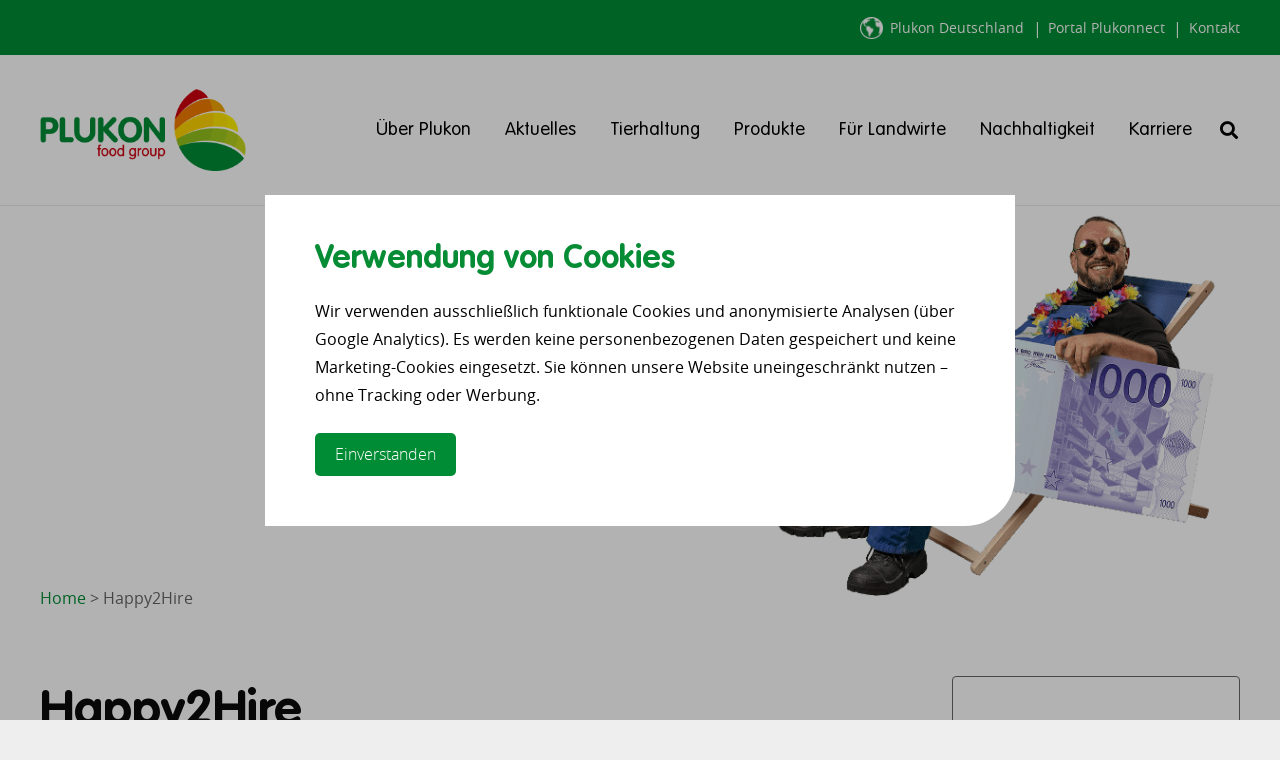

--- FILE ---
content_type: text/html; charset=UTF-8
request_url: https://www.plukon.de/happy2hire-english/
body_size: 27179
content:
<!DOCTYPE HTML><html lang="de-DE"><head><meta charset="UTF-8"><meta name='robots' content='index, follow, max-image-preview:large, max-snippet:-1, max-video-preview:-1' /><title>Happy2Hire - Plukon.de</title><link rel="canonical" href="https://www.plukon.de/happy2hire-english/" /><meta property="og:locale" content="de_DE" /><meta property="og:type" content="article" /><meta property="og:title" content="Happy2Hire - Plukon.de" /><meta property="og:url" content="https://www.plukon.de/happy2hire-english/" /><meta property="og:site_name" content="Plukon.de" /><meta property="article:modified_time" content="2024-01-23T08:45:32+00:00" /><meta name="twitter:card" content="summary_large_image" /><meta name="twitter:label1" content="Geschätzte Lesezeit" /><meta name="twitter:data1" content="2 Minuten" /> <script type="application/ld+json" class="yoast-schema-graph">{"@context":"https://schema.org","@graph":[{"@type":"WebPage","@id":"https://www.plukon.de/happy2hire-english/","url":"https://www.plukon.de/happy2hire-english/","name":"Happy2Hire - Plukon.de","isPartOf":{"@id":"https://www.plukon.de/#website"},"datePublished":"2023-06-08T12:26:25+00:00","dateModified":"2024-01-23T08:45:32+00:00","breadcrumb":{"@id":"https://www.plukon.de/happy2hire-english/#breadcrumb"},"inLanguage":"de-DE","potentialAction":[{"@type":"ReadAction","target":["https://www.plukon.de/happy2hire-english/"]}]},{"@type":"BreadcrumbList","@id":"https://www.plukon.de/happy2hire-english/#breadcrumb","itemListElement":[{"@type":"ListItem","position":1,"name":"Home","item":"https://www.plukon.de/"},{"@type":"ListItem","position":2,"name":"Happy2Hire"}]},{"@type":"WebSite","@id":"https://www.plukon.de/#website","url":"https://www.plukon.de/","name":"Plukon.de","description":"","publisher":{"@id":"https://www.plukon.de/#organization"},"potentialAction":[{"@type":"SearchAction","target":{"@type":"EntryPoint","urlTemplate":"https://www.plukon.de/?s={search_term_string}"},"query-input":{"@type":"PropertyValueSpecification","valueRequired":true,"valueName":"search_term_string"}}],"inLanguage":"de-DE"},{"@type":"Organization","@id":"https://www.plukon.de/#organization","name":"Plukon Food Group","url":"https://www.plukon.de/","logo":{"@type":"ImageObject","inLanguage":"de-DE","@id":"https://www.plukon.de/#/schema/logo/image/","url":"https://www.plukon.de/wp-content/uploads/sites/13/2018/05/Plukon_Logo_RGB_2018-2.png","contentUrl":"https://www.plukon.de/wp-content/uploads/sites/13/2018/05/Plukon_Logo_RGB_2018-2.png","width":297,"height":118,"caption":"Plukon Food Group"},"image":{"@id":"https://www.plukon.de/#/schema/logo/image/"}}]}</script> <link rel="alternate" type="application/rss+xml" title="Plukon.de &raquo; Feed" href="https://www.plukon.de/feed/" /><link rel="alternate" type="application/rss+xml" title="Plukon.de &raquo; Kommentar-Feed" href="https://www.plukon.de/comments/feed/" /><meta name="viewport" content="width=device-width, initial-scale=1"><meta name="SKYPE_TOOLBAR" content="SKYPE_TOOLBAR_PARSER_COMPATIBLE"><meta name="theme-color" content="#f5f5f5"><meta property="og:title" content="Happy2Hire - Plukon.de"><meta property="og:url" content="https://www.plukon.de/happy2hire-english/"><meta property="og:locale" content="de_DE"><meta property="og:site_name" content="Plukon.de"><meta property="og:type" content="website"><meta property="og:image" content="https://www.plukon.de/wp-content/uploads/sites/13/2023/04/happy2hire_logo.png" itemprop="image"><link rel="preload" href="https://www.plukon.de/wp-content/uploads/sites/13/2020/05/opensans-regular-webfont.woff" as="font" type="font/woff" crossorigin><link rel="preload" href="https://www.plukon.de/wp-content/uploads/sites/13/2020/05/opensans-bold-webfont.woff" as="font" type="font/woff" crossorigin><link rel="preload" href="https://www.plukon.de/wp-content/uploads/sites/13/2020/05/opensans-light-webfont.woff" as="font" type="font/woff" crossorigin><link rel="preload" href="https://www.plukon.de/wp-content/uploads/sites/13/2020/05/opensans-extrabold-webfont.woff" as="font" type="font/woff" crossorigin><link rel="preload" href="https://www.plukon.de/wp-content/uploads/sites/13/2020/05/abeezee-regular-webfont.woff" as="font" type="font/woff" crossorigin><link data-optimized="1" rel='stylesheet' id='page-list-style-css' href='https://www.plukon.de/wp-content/litespeed/css/13/6371abc1ac4f2d7cf7c4991a443c7ad3.css?ver=c7ad3' media='all' /><link data-optimized="1" rel='stylesheet' id='contact-form-7-css' href='https://www.plukon.de/wp-content/litespeed/css/13/ae9b267f78f8e577f146d873dfad0dd0.css?ver=d0dd0' media='all' /><link data-optimized="1" rel='stylesheet' id='responsive-lightbox-swipebox-css' href='https://www.plukon.de/wp-content/litespeed/css/13/374496e647bd7f8133eea54969e4c20b.css?ver=4c20b' media='all' /><link data-optimized="1" rel='stylesheet' id='wpcf7-redirect-script-frontend-css' href='https://www.plukon.de/wp-content/litespeed/css/13/480bac6a90ae29c3d14a59833ee1ffd1.css?ver=1ffd1' media='all' /><link data-optimized="1" rel='stylesheet' id='wppopups-base-css' href='https://www.plukon.de/wp-content/litespeed/css/13/70d9e16d5349396e9553afb5399a9499.css?ver=a9499' media='all' /><link data-optimized="1" rel='stylesheet' id='us-style-css' href='https://www.plukon.de/wp-content/litespeed/css/13/5742afb5595ea12f838b1240ff6fd4ab.css?ver=fd4ab' media='all' /><link data-optimized="1" rel='stylesheet' id='theme-style-css' href='https://www.plukon.de/wp-content/litespeed/css/13/c8255768c0b0700ebee011501974ec03.css?ver=4ec03' media='all' /><link data-optimized="1" rel='stylesheet' id='bsf-Defaults-css' href='https://www.plukon.de/wp-content/litespeed/css/13/88fd2bb60387b47125ee5b44d8689128.css?ver=89128' media='all' /><link data-optimized="1" rel='stylesheet' id='ultimate-vc-addons-style-css' href='https://www.plukon.de/wp-content/litespeed/css/13/241783bea97d56da1fffd9f3d5d191fc.css?ver=191fc' media='all' /> <script src="https://www.plukon.de/wp-includes/js/jquery/jquery.min.js" id="jquery-core-js"></script> <script data-optimized="1" src="https://www.plukon.de/wp-content/litespeed/js/13/fde06aa194bda882cd1d8420a6e3aa3d.js?ver=3aa3d" id="dompurify-js" defer data-deferred="1"></script> <script id="responsive-lightbox-sanitizer-js-before" src="[data-uri]" defer></script> <script data-optimized="1" src="https://www.plukon.de/wp-content/litespeed/js/13/9e9ee2f84ec1589bc98f40f5b44d057b.js?ver=d057b" id="responsive-lightbox-sanitizer-js" defer data-deferred="1"></script> <script data-optimized="1" src="https://www.plukon.de/wp-content/litespeed/js/13/29875d35a5714271cfd66d80c129d4fe.js?ver=9d4fe" id="responsive-lightbox-swipebox-js" defer data-deferred="1"></script> <script data-optimized="1" src="https://www.plukon.de/wp-content/litespeed/js/13/10a366afd23ae89aa7a3ae6f2c8ade75.js?ver=ade75" id="underscore-js" defer data-deferred="1"></script> <script data-optimized="1" src="https://www.plukon.de/wp-content/litespeed/js/13/592b841849db5738ee2fa7d66c4dcff7.js?ver=dcff7" id="responsive-lightbox-infinite-scroll-js" defer data-deferred="1"></script> <script id="responsive-lightbox-js-before" src="[data-uri]" defer></script> <script data-optimized="1" src="https://www.plukon.de/wp-content/litespeed/js/13/da8be39eeccaabac2b1662f4402d54ae.js?ver=d54ae" id="responsive-lightbox-js" defer data-deferred="1"></script> <script data-optimized="1" src="https://www.plukon.de/wp-content/litespeed/js/13/effa70ce08a4c67db7fa99c50f7ec9a0.js?ver=ec9a0" id="custom-script-js" defer data-deferred="1"></script> <script data-optimized="1" src="https://www.plukon.de/wp-content/litespeed/js/13/74f9df8246a2b836ac701145319ddde2.js?ver=ddde2" id="ultimate-vc-addons-params-js" defer data-deferred="1"></script> <script data-optimized="1" src="https://www.plukon.de/wp-content/litespeed/js/13/32a14076eed1b59990b7417a05f74d33.js?ver=74d33" id="ultimate-vc-addons-custom-js" defer data-deferred="1"></script> <script></script><link rel="https://api.w.org/" href="https://www.plukon.de/wp-json/" /><link rel="alternate" type="application/json" href="https://www.plukon.de/wp-json/wp/v2/pages/11013" /><link rel="EditURI" type="application/rsd+xml" title="RSD" href="https://www.plukon.de/xmlrpc.php?rsd" /><meta name="generator" content="WordPress 6.4.2" /><link rel='shortlink' href='https://www.plukon.de/?p=11013' /><link rel="alternate" type="application/json+oembed" href="https://www.plukon.de/wp-json/oembed/1.0/embed?url=https%3A%2F%2Fwww.plukon.de%2Fhappy2hire-english%2F" /><link rel="alternate" type="text/xml+oembed" href="https://www.plukon.de/wp-json/oembed/1.0/embed?url=https%3A%2F%2Fwww.plukon.de%2Fhappy2hire-english%2F&#038;format=xml" />
 <script src="https://www.googletagmanager.com/gtag/js?id=G-J1Y07YRQ71" defer data-deferred="1"></script> <script src="[data-uri]" defer></script> <script id="us_add_no_touch" src="[data-uri]" defer></script> <meta name="generator" content="Powered by WPBakery Page Builder - drag and drop page builder for WordPress."/><style type="text/css" id="spu-css-11021" class="spu-css">#spu-bg-11021 {
			background-color: rgba(0,0,0,0.5);
		}

		#spu-11021 .spu-close {
			font-size: 50px;
			color: rgb(255, 255, 255);
			text-shadow: 0 1px 0 ;
		}

		#spu-11021 .spu-close:hover {
			color: rgb(255, 255, 255);
		}

		#spu-11021 {
			background-color: rgb(61, 137, 64);
			max-width: 100%;
			border-radius: 0px;
			
					height: auto;
					box-shadow:  0px 0px 0px 0px #ccc;
				}

		#spu-11021 .spu-container {
					padding: 20px;
			height: calc(100% - 0px);
		}
		.spu-content img {
max-width: 149px;
}

.spu-content .wpcf7 {
max-width: 660px;
margin:0 auto;
}

.spu-content .wpcf7 ,
.spu-content .wpcf7 label,
.spu-content .wpcf7 div,
.spu-content .wpcf7 h3,
.spu-content .wpcf7 p {
 color:#FFF;
}

.spu-content h3 {
font-weight:bold;
font-family: 'VAG Rounded Std', "Lucida Sans Unicode", "Lucida Grande";
}

@media (max-width: 568px) {
#spu-10869.spu-box {
    max-width: 100vw !important;
height: 100vh!important;
}

.spu-container {
    padding: 30px!important;
}

#spu-10869 .spu-container {
    padding: 15px!important;
}
}

@media all and (max-width: 568px){
    .spu-box{
        max-width: 100vw!important;
    }
}</style><style type="text/css" id="spu-css-11029" class="spu-css">#spu-bg-11029 {
			background-color: rgba(0,0,0,0.5);
		}

		#spu-11029 .spu-close {
			font-size: 30px;
			color: #666;
			text-shadow: 0 1px 0 #000;
		}

		#spu-11029 .spu-close:hover {
			color: #000;
		}

		#spu-11029 {
			background-color: rgb(255, 255, 255);
			max-width: 850px;
			border-radius: 10px;
			
					height: auto;
					box-shadow:  0px 0px 0px 0px #ccc;
				}

		#spu-11029 .spu-container {
					padding: 40px;
			height: calc(100% - 0px);
		}</style><style type="text/css" id="spu-css-11756" class="spu-css">#spu-bg-11756 {
			background-color: rgba(0, 0, 0, 0.3);
		}

		#spu-11756 .spu-close {
			font-size: 40px;
			color: ;
			text-shadow: 0 1px 0 ;
		}

		#spu-11756 .spu-close:hover {
			color: ;
		}

		#spu-11756 {
			background-color: rgb(255, 255, 255);
			max-width: 750px;
			border-radius: 0px;
			
					height: auto;
					box-shadow:  0px 0px 0px 0px #ccc;
				}

		#spu-11756 .spu-container {
					padding: 50px;
			height: calc(100% - 28px);
		}
		.spu-close-top_right {
display: none;
}

.spu-box { 
border-radius: 0px 0px 50px 0px !important;
}

p.popup-title{
font-size: 32px;
font-weight: bold;
margin-bottom: 24px !important;
color: #068c35;
font-family: 'VAG Rounded Std', "Lucida Sans Unicode", "Lucida Grande", sans-serif !important;
}

.popup-btn-custom.w-btn.us-btn-style_1.usg_btn_1.has_text_color {
font-family: var(--font-family);
    font-family: var(--font-family);
    font-weight: 300;
    font-style: normal;
    text-transform: none;
    letter-spacing: 0em;
    border-radius: 5px;
    padding: 12px 20px;
    background: #008c35;
    border-color: transparent;
    color: #ffffff !important;
    font-size: 16px;
    overflow: hidden;
}

.no-touch .popup-btn-custom.us-btn-style_1:after{
z-index: -2
}</style><style id="wp-custom-css">/*
li.page_item.page-item-10972:after {
    display: inline-block;
    margin-left: 5px;
    content: '\f15b';
    font-size: 1.2em;
    font-family: fontawesome;
    cursor: pointer;
    color: #666!important;
}
*/
.searchandfilter select.sf-input-select {
  width:200px;
}

.sf-field-taxonomy-happy2hire label:after {
  content: '\f107';
  font-size: 1.2em;
  font-family: fontawesome;
  margin-left: -20px;
  margin-top: 10px;
  position: absolute;
  color: #008c35;
}

@media only screen and (max-width: 600px) {
  .w-grid-item-vacature p, .w-btn-wrapper {
    display:block!important;
  }
	
	.searchandfilter select.sf-input-select {
  	width:100%!important;
		display:block;
	}
	
	.searchandfilter ul li, .searchandfilter label {
		display:block;
	}	
	
	.sf-field-search input[type="text"] {
		width:100%;
	}
	
	li.sf-field-search {
		width:97%!important;
	}
}
.footer-fresh img{
	height: 50px;
}

.breadcrumbs .i-cf {
	margin-left: 20%;
}

@media screen and (max-width: 2399px) {
  .breadcrumbs .i-cf {
		margin-left: 5%;
	}
	.content_landingpage .i-cf {
		margin-left: 15%;
	}
	.us_custom_a76fe44f {
		max-width: 900px;
	}
	
	.kernprincipes {
		max-width: 900px;
    margin-left: 14%;
	}
	
	.tekstblok_bottom {
		max-width: 975px;
    margin-left: 15%;
	}
	
	.header_img .l-section-img {
		padding-top: 50%;
		
	}
}

@media screen and (min-width: 2400px) {
	.us_custom_a76fe44f {
		max-width: none;
	}
	
	.header_img {
		margin-top: 4%;
	}
	.header_img .l-section-img {
		padding-top: 23%
	}
}

.w-iconbox {
    display: flex;
    align-items: center; /* Zorgt ervoor dat de tekst verticaal wordt uitgelijnd met het icoon */
}

.w-iconbox-icon {
    flex-shrink: 0;
    margin-right: 15px; /* Ruimte tussen icoon en tekst */
    display: flex;
    align-items: center;
    justify-content: center;
    height: 80px; /* Zelfde hoogte als de afbeelding */
}

.w-iconbox-meta {
    display: flex;
    flex-direction: column;
    justify-content: center; /* Zorgt ervoor dat de tekst verticaal gecentreerd wordt */
    min-height: 80px; /* Zorgt ervoor dat de tekstcontainer even groot is als het icoon */
}

.page-id-11095 h2 {
	font-family: 'VAG Rounded Std', "Lucida Sans Unicode", "Lucida Grande", sans-serif !important;
	
	font-weight: 300;
}


.photo_overlay {
	padding: 2.5rem !important;
  border-radius: 0 0 40px 0; /* Alleen rechtsonder afgerond */
	margin-left: 25%;
  margin-top: 15%;
}

@media (max-width: 600px) {
	#page-content .content_landingpage {
		padding-top: 1.5rem !important;
		padding-bottom: 1.5rem !important;
	}
	.content_landingpage .i-cf {
        margin-left: 0;
    }
	.kernprincipes, .tekstblok_bottom {
		background-color: #fff;
		margin-left: 0;
	}
	.cta_block .vcpb-default {
		background-image: url('https://www.plukon.nl/wp-content/uploads/2025/03/MG_1022-3-1.png') !important;
	}
	
	.photo_overlay {
		margin-left: 0;
    max-width: max-content;
		margin-top: 90%;
		box-shadow: 7px 7px 25px #00000029;
	}
	
	.footer-divider {
		height: 100px !important;
	}
}

.page-id-6922 .iconpos_left {
	height: 40px;
}


.page-id-6922 .rounded_corner {
	min-height: 257px !important;
}</style><noscript><style>.wpb_animate_when_almost_visible { opacity: 1; }</style></noscript><style id="us-icon-fonts">@font-face{font-display:block;font-style:normal;font-family:"fontawesome";font-weight:900;src:url("https://www.plukon.de/wp-content/themes/Impreza/fonts/fa-solid-900.woff2?ver=8.20") format("woff2"),url("https://www.plukon.de/wp-content/themes/Impreza/fonts/fa-solid-900.woff?ver=8.20") format("woff")}.fas{font-family:"fontawesome";font-weight:900}@font-face{font-display:block;font-style:normal;font-family:"fontawesome";font-weight:400;src:url("https://www.plukon.de/wp-content/themes/Impreza/fonts/fa-regular-400.woff2?ver=8.20") format("woff2"),url("https://www.plukon.de/wp-content/themes/Impreza/fonts/fa-regular-400.woff?ver=8.20") format("woff")}.far{font-family:"fontawesome";font-weight:400}@font-face{font-display:block;font-style:normal;font-family:"fontawesome";font-weight:300;src:url("https://www.plukon.de/wp-content/themes/Impreza/fonts/fa-light-300.woff2?ver=8.20") format("woff2"),url("https://www.plukon.de/wp-content/themes/Impreza/fonts/fa-light-300.woff?ver=8.20") format("woff")}.fal{font-family:"fontawesome";font-weight:300}@font-face{font-display:block;font-style:normal;font-family:"Font Awesome 5 Duotone";font-weight:900;src:url("https://www.plukon.de/wp-content/themes/Impreza/fonts/fa-duotone-900.woff2?ver=8.20") format("woff2"),url("https://www.plukon.de/wp-content/themes/Impreza/fonts/fa-duotone-900.woff?ver=8.20") format("woff")}.fad{font-family:"Font Awesome 5 Duotone";font-weight:900}.fad{position:relative}.fad:before{position:absolute}.fad:after{opacity:0.4}@font-face{font-display:block;font-style:normal;font-family:"Font Awesome 5 Brands";font-weight:400;src:url("https://www.plukon.de/wp-content/themes/Impreza/fonts/fa-brands-400.woff2?ver=8.20") format("woff2"),url("https://www.plukon.de/wp-content/themes/Impreza/fonts/fa-brands-400.woff?ver=8.20") format("woff")}.fab{font-family:"Font Awesome 5 Brands";font-weight:400}@font-face{font-display:block;font-style:normal;font-family:"Material Icons";font-weight:400;src:url("https://www.plukon.de/wp-content/themes/Impreza/fonts/material-icons.woff2?ver=8.20") format("woff2"),url("https://www.plukon.de/wp-content/themes/Impreza/fonts/material-icons.woff?ver=8.20") format("woff")}.material-icons{font-family:"Material Icons";font-weight:400}</style><style id="us-theme-options-css">:root{--color-header-middle-bg:#ffffff;--color-header-middle-bg-grad:#ffffff;--color-header-middle-text:#000000;--color-header-middle-text-hover:#008c35;--color-header-transparent-bg:transparent;--color-header-transparent-bg-grad:transparent;--color-header-transparent-text:#ffffff;--color-header-transparent-text-hover:#ffffff;--color-chrome-toolbar:#f5f5f5;--color-chrome-toolbar-grad:#f5f5f5;--color-header-top-bg:#008c35;--color-header-top-bg-grad:#008c35;--color-header-top-text:#FFFFFF;--color-header-top-text-hover:#008c35;--color-header-top-transparent-bg:rgba(0,0,0,0.2);--color-header-top-transparent-bg-grad:rgba(0,0,0,0.2);--color-header-top-transparent-text:rgba(255,255,255,0.66);--color-header-top-transparent-text-hover:#fff;--color-content-bg:#ffffff;--color-content-bg-grad:#ffffff;--color-content-bg-alt:#ffffff;--color-content-bg-alt-grad:#ffffff;--color-content-border:#e8e8e8;--color-content-heading:#008c35;--color-content-heading-grad:#008c35;--color-content-text:#666666;--color-content-link:#008c35;--color-content-link-hover:#008c35;--color-content-primary:#008c35;--color-content-primary-grad:#008c35;--color-content-secondary:#008c35;--color-content-secondary-grad:#008c35;--color-content-faded:#999999;--color-content-overlay:rgba(15,19,31,0.80);--color-content-overlay-grad:rgba(15,19,31,0.80);--color-alt-content-bg:#ffffff;--color-alt-content-bg-grad:#ffffff;--color-alt-content-bg-alt:#ffffff;--color-alt-content-bg-alt-grad:#ffffff;--color-alt-content-border:#cccccc;--color-alt-content-heading:#008c35;--color-alt-content-heading-grad:#008c35;--color-alt-content-text:#666666;--color-alt-content-link:#008c35;--color-alt-content-link-hover:#008c35;--color-alt-content-primary:#008c35;--color-alt-content-primary-grad:#008c35;--color-alt-content-secondary:#008c35;--color-alt-content-secondary-grad:#008c35;--color-alt-content-faded:#999999;--color-alt-content-overlay:rgba(100,108,253,0.85);--color-alt-content-overlay-grad:rgba(100,108,253,0.85);--color-footer-bg:#f2f2f2;--color-footer-bg-grad:#f2f2f2;--color-footer-bg-alt:#f2f2f2;--color-footer-bg-alt-grad:#f2f2f2;--color-footer-border:#333333;--color-footer-heading:#fff;--color-footer-heading-grad:#fff;--color-footer-text:#000000;--color-footer-link:#000000;--color-footer-link-hover:#8c8c8c;--color-subfooter-bg:#ffffff;--color-subfooter-bg-grad:#ffffff;--color-subfooter-bg-alt:#222222;--color-subfooter-bg-alt-grad:#222222;--color-subfooter-border:#ebebeb;--color-subfooter-heading:#e3e7f0;--color-subfooter-heading-grad:#e3e7f0;--color-subfooter-text:#000000;--color-subfooter-link:#8c8c8c;--color-subfooter-link-hover:#000000;--color-content-primary-faded:rgba(0,140,53,0.15);--box-shadow:0 5px 15px rgba(0,0,0,.15);--box-shadow-up:0 -5px 15px rgba(0,0,0,.15);--site-canvas-width:1240px;--site-content-width:1200px;--site-sidebar-width:39.42%;--text-block-margin-bottom:0rem;--inputs-font-size:1rem;--inputs-height:2.8rem;--inputs-padding:0.8rem;--inputs-border-width:0px;--inputs-text-color:var(--color-content-text)}@font-face{font-display:swap;font-style:normal;font-family:"Open Sans Local";font-weight:400;src:url(/wp-content/uploads/sites/13/2020/05/opensans-regular-webfont.woff) format("woff")}@font-face{font-display:swap;font-style:normal;font-family:"Open Sans Local";font-weight:600;src:url(/wp-content/uploads/sites/13/2020/05/opensans-bold-webfont.woff) format("woff")}@font-face{font-display:swap;font-style:normal;font-family:"Open Sans Local";font-weight:300;src:url(/wp-content/uploads/sites/13/2020/05/opensans-light-webfont.woff) format("woff")}@font-face{font-display:swap;font-style:normal;font-family:"Open Sans Local";font-weight:700;src:url(/wp-content/uploads/sites/13/2020/05/opensans-extrabold-webfont.woff) format("woff")}@font-face{font-display:swap;font-style:normal;font-family:"ABeeZee";font-weight:400;src:url(/wp-content/uploads/sites/13/2020/05/abeezee-regular-webfont.woff) format("woff")}:root{--font-family:"Open Sans Local";--font-size:16px;--line-height:28px;--font-weight:400;--bold-font-weight:700;--h1-font-family:"Open Sans Local";--h1-font-size:50px;--h1-line-height:1.2;--h1-font-weight:300;--h1-bold-font-weight:700;--h1-font-style:normal;--h1-letter-spacing:0em;--h1-margin-bottom:1.5rem;--h2-font-family:"Open Sans Local";--h2-font-size:38px;--h2-line-height:1.2;--h2-font-weight:400;--h2-bold-font-weight:var(--h1-bold-font-weight);--h2-text-transform:var(--h1-text-transform);--h2-font-style:var(--h1-font-style);--h2-letter-spacing:0em;--h2-margin-bottom:1.5rem;--h3-font-family:"Open Sans Local";--h3-font-size:30px;--h3-line-height:1.2;--h3-font-weight:400;--h3-bold-font-weight:var(--h1-bold-font-weight);--h3-text-transform:var(--h1-text-transform);--h3-font-style:var(--h1-font-style);--h3-letter-spacing:0em;--h3-margin-bottom:1.5rem;--h4-font-family:"Open Sans Local";--h4-font-size:24px;--h4-line-height:1.2;--h4-font-weight:400;--h4-bold-font-weight:var(--h1-bold-font-weight);--h4-text-transform:var(--h1-text-transform);--h4-font-style:var(--h1-font-style);--h4-letter-spacing:0em;--h4-margin-bottom:1.5rem;--h5-font-family:"Open Sans Local";--h5-font-size:21px;--h5-line-height:1.2;--h5-font-weight:400;--h5-bold-font-weight:var(--h1-bold-font-weight);--h5-text-transform:var(--h1-text-transform);--h5-font-style:var(--h1-font-style);--h5-letter-spacing:0em;--h5-margin-bottom:1.5rem;--h6-font-family:"Open Sans Local";--h6-font-size:16px;--h6-line-height:1.2;--h6-font-weight:700;--h6-bold-font-weight:var(--h1-bold-font-weight);--h6-text-transform:var(--h1-text-transform);--h6-font-style:var(--h1-font-style);--h6-letter-spacing:0em;--h6-margin-bottom:1.5rem}@media (min-width:1025px) and (max-width:1380px){:root{--font-family:"Open Sans Local";--font-size:16px;--line-height:28px;--font-weight:400;--bold-font-weight:700;--h1-font-family:"Open Sans Local";--h1-font-size:50px;--h1-line-height:1.2;--h1-font-weight:300;--h1-bold-font-weight:700;--h1-font-style:normal;--h1-letter-spacing:0em;--h1-margin-bottom:1.5rem;--h2-font-family:"Open Sans Local";--h2-font-size:38px;--h2-line-height:1.2;--h2-font-weight:400;--h2-bold-font-weight:var(--h1-bold-font-weight);--h2-text-transform:var(--h1-text-transform);--h2-font-style:var(--h1-font-style);--h2-letter-spacing:0em;--h2-margin-bottom:1.5rem;--h3-font-family:"Open Sans Local";--h3-font-size:30px;--h3-line-height:1.2;--h3-font-weight:400;--h3-bold-font-weight:var(--h1-bold-font-weight);--h3-text-transform:var(--h1-text-transform);--h3-font-style:var(--h1-font-style);--h3-letter-spacing:0em;--h3-margin-bottom:1.5rem;--h4-font-family:"Open Sans Local";--h4-font-size:24px;--h4-line-height:1.2;--h4-font-weight:400;--h4-bold-font-weight:var(--h1-bold-font-weight);--h4-text-transform:var(--h1-text-transform);--h4-font-style:var(--h1-font-style);--h4-letter-spacing:0em;--h4-margin-bottom:1.5rem;--h5-font-family:"Open Sans Local";--h5-font-size:21px;--h5-line-height:1.2;--h5-font-weight:400;--h5-bold-font-weight:var(--h1-bold-font-weight);--h5-text-transform:var(--h1-text-transform);--h5-font-style:var(--h1-font-style);--h5-letter-spacing:0em;--h5-margin-bottom:1.5rem;--h6-font-family:"Open Sans Local";--h6-font-size:16px;--h6-line-height:1.2;--h6-font-weight:700;--h6-bold-font-weight:var(--h1-bold-font-weight);--h6-text-transform:var(--h1-text-transform);--h6-font-style:var(--h1-font-style);--h6-letter-spacing:0em;--h6-margin-bottom:1.5rem}}@media (min-width:601px) and (max-width:1024px){:root{--font-family:"Open Sans Local";--font-size:16px;--line-height:28px;--font-weight:400;--bold-font-weight:700;--h1-font-family:"Open Sans Local";--h1-font-size:50px;--h1-line-height:1.2;--h1-font-weight:300;--h1-bold-font-weight:700;--h1-font-style:normal;--h1-letter-spacing:0em;--h1-margin-bottom:1.5rem;--h2-font-family:"Open Sans Local";--h2-font-size:38px;--h2-line-height:1.2;--h2-font-weight:400;--h2-bold-font-weight:var(--h1-bold-font-weight);--h2-text-transform:var(--h1-text-transform);--h2-font-style:var(--h1-font-style);--h2-letter-spacing:0em;--h2-margin-bottom:1.5rem;--h3-font-family:"Open Sans Local";--h3-font-size:30px;--h3-line-height:1.2;--h3-font-weight:400;--h3-bold-font-weight:var(--h1-bold-font-weight);--h3-text-transform:var(--h1-text-transform);--h3-font-style:var(--h1-font-style);--h3-letter-spacing:0em;--h3-margin-bottom:1.5rem;--h4-font-family:"Open Sans Local";--h4-font-size:24px;--h4-line-height:1.2;--h4-font-weight:400;--h4-bold-font-weight:var(--h1-bold-font-weight);--h4-text-transform:var(--h1-text-transform);--h4-font-style:var(--h1-font-style);--h4-letter-spacing:0em;--h4-margin-bottom:1.5rem;--h5-font-family:"Open Sans Local";--h5-font-size:21px;--h5-line-height:1.2;--h5-font-weight:400;--h5-bold-font-weight:var(--h1-bold-font-weight);--h5-text-transform:var(--h1-text-transform);--h5-font-style:var(--h1-font-style);--h5-letter-spacing:0em;--h5-margin-bottom:1.5rem;--h6-font-family:"Open Sans Local";--h6-font-size:16px;--h6-line-height:1.2;--h6-font-weight:700;--h6-bold-font-weight:var(--h1-bold-font-weight);--h6-text-transform:var(--h1-text-transform);--h6-font-style:var(--h1-font-style);--h6-letter-spacing:0em;--h6-margin-bottom:1.5rem}}@media (max-width:600px){:root{--line-height:26px;--h1-font-size:36px;--h2-font-size:30px;--h3-font-size:24px;--h4-font-size:22px;--h5-font-size:17px;--h6-font-size:18px}}h1{font-family:var(--h1-font-family,inherit);font-weight:var(--h1-font-weight,inherit);font-size:var(--h1-font-size,inherit);font-style:var(--h1-font-style,inherit);line-height:var(--h1-line-height,1.4);letter-spacing:var(--h1-letter-spacing,inherit);text-transform:var(--h1-text-transform,inherit);margin-bottom:var(--h1-margin-bottom,1.5rem)}h1>strong{font-weight:var(--h1-bold-font-weight,bold)}h2{font-family:var(--h2-font-family,inherit);font-weight:var(--h2-font-weight,inherit);font-size:var(--h2-font-size,inherit);font-style:var(--h2-font-style,inherit);line-height:var(--h2-line-height,1.4);letter-spacing:var(--h2-letter-spacing,inherit);text-transform:var(--h2-text-transform,inherit);margin-bottom:var(--h2-margin-bottom,1.5rem)}h2>strong{font-weight:var(--h2-bold-font-weight,bold)}h3{font-family:var(--h3-font-family,inherit);font-weight:var(--h3-font-weight,inherit);font-size:var(--h3-font-size,inherit);font-style:var(--h3-font-style,inherit);line-height:var(--h3-line-height,1.4);letter-spacing:var(--h3-letter-spacing,inherit);text-transform:var(--h3-text-transform,inherit);margin-bottom:var(--h3-margin-bottom,1.5rem)}h3>strong{font-weight:var(--h3-bold-font-weight,bold)}h4{font-family:var(--h4-font-family,inherit);font-weight:var(--h4-font-weight,inherit);font-size:var(--h4-font-size,inherit);font-style:var(--h4-font-style,inherit);line-height:var(--h4-line-height,1.4);letter-spacing:var(--h4-letter-spacing,inherit);text-transform:var(--h4-text-transform,inherit);margin-bottom:var(--h4-margin-bottom,1.5rem)}h4>strong{font-weight:var(--h4-bold-font-weight,bold)}h5{font-family:var(--h5-font-family,inherit);font-weight:var(--h5-font-weight,inherit);font-size:var(--h5-font-size,inherit);font-style:var(--h5-font-style,inherit);line-height:var(--h5-line-height,1.4);letter-spacing:var(--h5-letter-spacing,inherit);text-transform:var(--h5-text-transform,inherit);margin-bottom:var(--h5-margin-bottom,1.5rem)}h5>strong{font-weight:var(--h5-bold-font-weight,bold)}h6{font-family:var(--h6-font-family,inherit);font-weight:var(--h6-font-weight,inherit);font-size:var(--h6-font-size,inherit);font-style:var(--h6-font-style,inherit);line-height:var(--h6-line-height,1.4);letter-spacing:var(--h6-letter-spacing,inherit);text-transform:var(--h6-text-transform,inherit);margin-bottom:var(--h6-margin-bottom,1.5rem)}h6>strong{font-weight:var(--h6-bold-font-weight,bold)}body{background:#eeeeee}@media (max-width:1280px){.l-main .aligncenter{max-width:calc(100vw - 5rem)}}@media (min-width:1381px){body.usb_preview .hide_on_default{opacity:0.25!important}.vc_hidden-lg,body:not(.usb_preview) .hide_on_default{display:none!important}.default_align_left{text-align:left;justify-content:flex-start}.default_align_right{text-align:right;justify-content:flex-end}.default_align_center{text-align:center;justify-content:center}.default_align_justify{justify-content:space-between}.w-hwrapper>.default_align_justify,.default_align_justify>.w-btn{width:100%}}@media (min-width:1025px) and (max-width:1380px){body.usb_preview .hide_on_laptops{opacity:0.25!important}.vc_hidden-md,body:not(.usb_preview) .hide_on_laptops{display:none!important}.laptops_align_left{text-align:left;justify-content:flex-start}.laptops_align_right{text-align:right;justify-content:flex-end}.laptops_align_center{text-align:center;justify-content:center}.laptops_align_justify{justify-content:space-between}.w-hwrapper>.laptops_align_justify,.laptops_align_justify>.w-btn{width:100%}.g-cols.via_grid[style*="--laptops-gap"]{grid-gap:var(--laptops-gap,3rem)}}@media (min-width:601px) and (max-width:1024px){body.usb_preview .hide_on_tablets{opacity:0.25!important}.vc_hidden-sm,body:not(.usb_preview) .hide_on_tablets{display:none!important}.tablets_align_left{text-align:left;justify-content:flex-start}.tablets_align_right{text-align:right;justify-content:flex-end}.tablets_align_center{text-align:center;justify-content:center}.tablets_align_justify{justify-content:space-between}.w-hwrapper>.tablets_align_justify,.tablets_align_justify>.w-btn{width:100%}.g-cols.via_grid[style*="--tablets-gap"]{grid-gap:var(--tablets-gap,3rem)}}@media (max-width:600px){body.usb_preview .hide_on_mobiles{opacity:0.25!important}.vc_hidden-xs,body:not(.usb_preview) .hide_on_mobiles{display:none!important}.mobiles_align_left{text-align:left;justify-content:flex-start}.mobiles_align_right{text-align:right;justify-content:flex-end}.mobiles_align_center{text-align:center;justify-content:center}.mobiles_align_justify{justify-content:space-between}.w-hwrapper>.mobiles_align_justify,.mobiles_align_justify>.w-btn{width:100%}.w-hwrapper.stack_on_mobiles{display:block}.w-hwrapper.stack_on_mobiles>*{display:block;margin:0 0 var(--hwrapper-gap,1.2rem)}.w-hwrapper.stack_on_mobiles>:last-child{margin-bottom:0}.g-cols.via_grid[style*="--mobiles-gap"]{grid-gap:var(--mobiles-gap,1.5rem)}}@media (max-width:1380px){.g-cols.laptops-cols_1{grid-template-columns:100%}.g-cols.laptops-cols_1.reversed>div:last-of-type{order:-1}.g-cols.laptops-cols_2{grid-template-columns:repeat(2,1fr)}.g-cols.laptops-cols_3{grid-template-columns:repeat(3,1fr)}.g-cols.laptops-cols_4{grid-template-columns:repeat(4,1fr)}.g-cols.laptops-cols_5{grid-template-columns:repeat(5,1fr)}.g-cols.laptops-cols_6{grid-template-columns:repeat(6,1fr)}.g-cols.laptops-cols_1-2{grid-template-columns:1fr 2fr}.g-cols.laptops-cols_2-1{grid-template-columns:2fr 1fr}.g-cols.laptops-cols_2-3{grid-template-columns:2fr 3fr}.g-cols.laptops-cols_3-2{grid-template-columns:3fr 2fr}.g-cols.laptops-cols_1-3{grid-template-columns:1fr 3fr}.g-cols.laptops-cols_3-1{grid-template-columns:3fr 1fr}.g-cols.laptops-cols_1-4{grid-template-columns:1fr 4fr}.g-cols.laptops-cols_4-1{grid-template-columns:4fr 1fr}.g-cols.laptops-cols_1-5{grid-template-columns:1fr 5fr}.g-cols.laptops-cols_5-1{grid-template-columns:5fr 1fr}.g-cols.laptops-cols_1-2-1{grid-template-columns:1fr 2fr 1fr}.g-cols.laptops-cols_1-3-1{grid-template-columns:1fr 3fr 1fr}.g-cols.laptops-cols_1-4-1{grid-template-columns:1fr 4fr 1fr}}@media (max-width:1024px){.g-cols.tablets-cols_1{grid-template-columns:100%}.g-cols.tablets-cols_1.reversed>div:last-of-type{order:-1}.g-cols.tablets-cols_2{grid-template-columns:repeat(2,1fr)}.g-cols.tablets-cols_3{grid-template-columns:repeat(3,1fr)}.g-cols.tablets-cols_4{grid-template-columns:repeat(4,1fr)}.g-cols.tablets-cols_5{grid-template-columns:repeat(5,1fr)}.g-cols.tablets-cols_6{grid-template-columns:repeat(6,1fr)}.g-cols.tablets-cols_1-2{grid-template-columns:1fr 2fr}.g-cols.tablets-cols_2-1{grid-template-columns:2fr 1fr}.g-cols.tablets-cols_2-3{grid-template-columns:2fr 3fr}.g-cols.tablets-cols_3-2{grid-template-columns:3fr 2fr}.g-cols.tablets-cols_1-3{grid-template-columns:1fr 3fr}.g-cols.tablets-cols_3-1{grid-template-columns:3fr 1fr}.g-cols.tablets-cols_1-4{grid-template-columns:1fr 4fr}.g-cols.tablets-cols_4-1{grid-template-columns:4fr 1fr}.g-cols.tablets-cols_1-5{grid-template-columns:1fr 5fr}.g-cols.tablets-cols_5-1{grid-template-columns:5fr 1fr}.g-cols.tablets-cols_1-2-1{grid-template-columns:1fr 2fr 1fr}.g-cols.tablets-cols_1-3-1{grid-template-columns:1fr 3fr 1fr}.g-cols.tablets-cols_1-4-1{grid-template-columns:1fr 4fr 1fr}}@media (max-width:600px){.g-cols.mobiles-cols_1{grid-template-columns:100%}.g-cols.mobiles-cols_1.reversed>div:last-of-type{order:-1}.g-cols.mobiles-cols_2{grid-template-columns:repeat(2,1fr)}.g-cols.mobiles-cols_3{grid-template-columns:repeat(3,1fr)}.g-cols.mobiles-cols_4{grid-template-columns:repeat(4,1fr)}.g-cols.mobiles-cols_5{grid-template-columns:repeat(5,1fr)}.g-cols.mobiles-cols_6{grid-template-columns:repeat(6,1fr)}.g-cols.mobiles-cols_1-2{grid-template-columns:1fr 2fr}.g-cols.mobiles-cols_2-1{grid-template-columns:2fr 1fr}.g-cols.mobiles-cols_2-3{grid-template-columns:2fr 3fr}.g-cols.mobiles-cols_3-2{grid-template-columns:3fr 2fr}.g-cols.mobiles-cols_1-3{grid-template-columns:1fr 3fr}.g-cols.mobiles-cols_3-1{grid-template-columns:3fr 1fr}.g-cols.mobiles-cols_1-4{grid-template-columns:1fr 4fr}.g-cols.mobiles-cols_4-1{grid-template-columns:4fr 1fr}.g-cols.mobiles-cols_1-5{grid-template-columns:1fr 5fr}.g-cols.mobiles-cols_5-1{grid-template-columns:5fr 1fr}.g-cols.mobiles-cols_1-2-1{grid-template-columns:1fr 2fr 1fr}.g-cols.mobiles-cols_1-3-1{grid-template-columns:1fr 3fr 1fr}.g-cols.mobiles-cols_1-4-1{grid-template-columns:1fr 4fr 1fr}.g-cols:not([style*="--gap"]){grid-gap:1.5rem}}@media (max-width:899px){.l-canvas{overflow:hidden}.g-cols.stacking_default.reversed>div:last-of-type{order:-1}.g-cols.stacking_default.via_flex>div:not([class*="vc_col-xs"]){width:100%;margin:0 0 1.5rem}.g-cols.stacking_default.via_grid.mobiles-cols_1{grid-template-columns:100%}.g-cols.stacking_default.via_flex.type_boxes>div,.g-cols.stacking_default.via_flex.reversed>div:first-child,.g-cols.stacking_default.via_flex:not(.reversed)>div:last-child,.g-cols.stacking_default.via_flex>div.has_bg_color{margin-bottom:0}.g-cols.stacking_default.via_flex.type_default>.wpb_column.stretched{margin-left:-1rem;margin-right:-1rem}.g-cols.stacking_default.via_grid.mobiles-cols_1>.wpb_column.stretched,.g-cols.stacking_default.via_flex.type_boxes>.wpb_column.stretched{margin-left:-2.5rem;margin-right:-2.5rem;width:auto}.vc_column-inner.type_sticky>.wpb_wrapper,.vc_column_container.type_sticky>.vc_column-inner{top:0!important}}@media (min-width:900px){body:not(.rtl) .l-section.for_sidebar.at_left>div>.l-sidebar,.rtl .l-section.for_sidebar.at_right>div>.l-sidebar{order:-1}.vc_column_container.type_sticky>.vc_column-inner,.vc_column-inner.type_sticky>.wpb_wrapper{position:-webkit-sticky;position:sticky}.l-section.type_sticky{position:-webkit-sticky;position:sticky;top:0;z-index:11;transform:translateZ(0); transition:top 0.3s cubic-bezier(.78,.13,.15,.86) 0.1s}.header_hor .l-header.post_fixed.sticky_auto_hide{z-index:12}.admin-bar .l-section.type_sticky{top:32px}.l-section.type_sticky>.l-section-h{transition:padding-top 0.3s}.header_hor .l-header.pos_fixed:not(.down)~.l-main .l-section.type_sticky:not(:first-of-type){top:var(--header-sticky-height)}.admin-bar.header_hor .l-header.pos_fixed:not(.down)~.l-main .l-section.type_sticky:not(:first-of-type){top:calc( var(--header-sticky-height) + 32px )}.header_hor .l-header.pos_fixed.sticky:not(.down)~.l-main .l-section.type_sticky:first-of-type>.l-section-h{padding-top:var(--header-sticky-height)}.header_hor.headerinpos_bottom .l-header.pos_fixed.sticky:not(.down)~.l-main .l-section.type_sticky:first-of-type>.l-section-h{padding-bottom:var(--header-sticky-height)!important}}@media screen and (min-width:1280px){.g-cols.via_flex.type_default>.wpb_column.stretched:first-of-type{margin-left:calc( var(--site-content-width) / 2 + 0px / 2 + 1.5rem - 50vw)}.g-cols.via_flex.type_default>.wpb_column.stretched:last-of-type{margin-right:calc( var(--site-content-width) / 2 + 0px / 2 + 1.5rem - 50vw)}.l-main .alignfull, .w-separator.width_screen,.g-cols.via_grid>.wpb_column.stretched:first-of-type,.g-cols.via_flex.type_boxes>.wpb_column.stretched:first-of-type{margin-left:calc( var(--site-content-width) / 2 + 0px / 2 - 50vw )}.l-main .alignfull, .w-separator.width_screen,.g-cols.via_grid>.wpb_column.stretched:last-of-type,.g-cols.via_flex.type_boxes>.wpb_column.stretched:last-of-type{margin-right:calc( var(--site-content-width) / 2 + 0px / 2 - 50vw )}}@media (max-width:600px){.w-form-row.for_submit[style*=btn-size-mobiles] .w-btn{font-size:var(--btn-size-mobiles)!important}}a,button,input[type=submit],.ui-slider-handle{outline:none!important}.w-toplink,.w-header-show{background:rgba(0,0,0,0.3)}.no-touch .w-toplink.active:hover,.no-touch .w-header-show:hover{background:var(--color-content-primary-grad)}button[type=submit]:not(.w-btn),input[type=submit]:not(.w-btn),.us-nav-style_1>*,.navstyle_1>.owl-nav button,.us-btn-style_1{font-family:var(--font-family);font-weight:300;font-style:normal;text-transform:none;letter-spacing:0em;border-radius:0.3em;padding:0.8em 1.8em;background:#008c35;border-color:transparent;color:#ffffff!important}button[type=submit]:not(.w-btn):before,input[type=submit]:not(.w-btn),.us-nav-style_1>*:before,.navstyle_1>.owl-nav button:before,.us-btn-style_1:before{border-width:2px}.no-touch button[type=submit]:not(.w-btn):hover,.no-touch input[type=submit]:not(.w-btn):hover,.us-nav-style_1>span.current,.no-touch .us-nav-style_1>a:hover,.no-touch .navstyle_1>.owl-nav button:hover,.no-touch .us-btn-style_1:hover{background:#00752d;border-color:transparent;color:#ffffff!important}.us-nav-style_1>*{min-width:calc(1.2em + 2 * 0.8em)}.us-btn-style_1{overflow:hidden;-webkit-transform:translateZ(0)}.us-btn-style_1>*{position:relative;z-index:1}.no-touch .us-btn-style_1:hover{background:#008c35}.no-touch .us-btn-style_1:after{content:"";position:absolute;top:0;left:0;right:0;height:0;transition:height 0.3s;background:#00752d}.no-touch .us-btn-style_1:hover:after{height:100%}.us-nav-style_2>*,.navstyle_2>.owl-nav button,.us-btn-style_2{font-family:var(--font-family);font-weight:300;font-style:normal;text-transform:none;letter-spacing:0em;border-radius:0.3em;padding:0.8em 1.8em;background:#cccccc;border-color:transparent;color:#000000!important}.us-nav-style_2>*:before,.navstyle_2>.owl-nav button:before,.us-btn-style_2:before{border-width:2px}.us-nav-style_2>span.current,.no-touch .us-nav-style_2>a:hover,.no-touch .navstyle_2>.owl-nav button:hover,.no-touch .us-btn-style_2:hover{background:#008c35;border-color:transparent;color:#ffffff!important}.us-nav-style_2>*{min-width:calc(1.2em + 2 * 0.8em)}.us-btn-style_2{overflow:hidden;-webkit-transform:translateZ(0)}.us-btn-style_2>*{position:relative;z-index:1}.no-touch .us-btn-style_2:hover{background:#cccccc}.no-touch .us-btn-style_2:after{content:"";position:absolute;top:0;left:0;right:0;height:0;transition:height 0.3s;background:#008c35}.no-touch .us-btn-style_2:hover:after{height:100%}.us-nav-style_3>*,.navstyle_3>.owl-nav button,.us-btn-style_3{font-family:var(--font-family);font-weight:300;font-style:normal;text-transform:none;letter-spacing:0em;border-radius:0.3em;padding:0.8em 1.8em;background:#008c35;border-color:transparent;color:#ffffff!important}.us-nav-style_3>*:before,.navstyle_3>.owl-nav button:before,.us-btn-style_3:before{border-width:2px}.us-nav-style_3>span.current,.no-touch .us-nav-style_3>a:hover,.no-touch .navstyle_3>.owl-nav button:hover,.no-touch .us-btn-style_3:hover{background:rgba(0,0,0,0.15);border-color:transparent;color:#ffffff!important}.us-nav-style_3>*{min-width:calc(1.2em + 2 * 0.8em)}.us-btn-style_3{overflow:hidden;-webkit-transform:translateZ(0)}.us-btn-style_3>*{position:relative;z-index:1}.no-touch .us-btn-style_3:hover{background:#008c35}.no-touch .us-btn-style_3:after{content:"";position:absolute;top:0;left:0;right:0;height:0;transition:height 0.3s;background:rgba(0,0,0,0.15)}.no-touch .us-btn-style_3:hover:after{height:100%}.us-nav-style_4>*,.navstyle_4>.owl-nav button,.us-btn-style_4{font-family:var(--font-family);font-weight:300;font-style:normal;text-transform:none;letter-spacing:0em;border-radius:0.3em;padding:0.8em 1.8em;background:#ffffff;border-color:transparent;color:#333333!important}.us-nav-style_4>*:before,.navstyle_4>.owl-nav button:before,.us-btn-style_4:before{border-width:2px}.us-nav-style_4>span.current,.no-touch .us-nav-style_4>a:hover,.no-touch .navstyle_4>.owl-nav button:hover,.no-touch .us-btn-style_4:hover{background:rgba(0,0,0,0.08);border-color:transparent;color:#333333!important}.us-nav-style_4>*{min-width:calc(1.2em + 2 * 0.8em)}.us-btn-style_4{overflow:hidden;-webkit-transform:translateZ(0)}.us-btn-style_4>*{position:relative;z-index:1}.no-touch .us-btn-style_4:hover{background:#ffffff}.no-touch .us-btn-style_4:after{content:"";position:absolute;top:0;left:0;right:0;height:0;transition:height 0.3s;background:rgba(0,0,0,0.08)}.no-touch .us-btn-style_4:hover:after{height:100%}.us-nav-style_5>*,.navstyle_5>.owl-nav button,.us-btn-style_5{font-family:var(--font-family);font-weight:300;font-style:normal;text-transform:none;letter-spacing:0em;border-radius:0.3em;padding:0.8em 1.8em;background:#008c35;border-color:transparent;color:#ffffff!important}.us-nav-style_5>*:before,.navstyle_5>.owl-nav button:before,.us-btn-style_5:before{border-width:2px}.us-nav-style_5>span.current,.no-touch .us-nav-style_5>a:hover,.no-touch .navstyle_5>.owl-nav button:hover,.no-touch .us-btn-style_5:hover{background:rgba(0,0,0,0.15);border-color:transparent;color:#ffffff!important}.us-nav-style_5>*{min-width:calc(1.2em + 2 * 0.8em)}.us-btn-style_5{overflow:hidden;-webkit-transform:translateZ(0)}.us-btn-style_5>*{position:relative;z-index:1}.no-touch .us-btn-style_5:hover{background:#008c35}.no-touch .us-btn-style_5:after{content:"";position:absolute;top:0;left:0;right:0;height:0;transition:height 0.3s;background:rgba(0,0,0,0.15)}.no-touch .us-btn-style_5:hover:after{height:100%}.us-nav-style_6>*,.navstyle_6>.owl-nav button,.us-btn-style_6{font-family:var(--font-family);font-weight:700;font-style:normal;text-transform:none;letter-spacing:0em;border-radius:0em;padding:1.2em 1.2em;background:#ffffff;border-color:transparent;color:#666666!important}.us-nav-style_6>*:before,.navstyle_6>.owl-nav button:before,.us-btn-style_6:before{border-width:2px}.us-nav-style_6>span.current,.no-touch .us-nav-style_6>a:hover,.no-touch .navstyle_6>.owl-nav button:hover,.no-touch .us-btn-style_6:hover{background:#e8e8e8;border-color:transparent;color:#666666!important}.us-nav-style_6>*{min-width:calc(1.2em + 2 * 1.2em)}.w-filter.state_desktop.style_drop_default .w-filter-item-title,.select2-selection,select,textarea,input:not([type=submit]){font-weight:400;letter-spacing:0em;border-radius:0.3rem;background:var(--color-content-bg-alt);border-color:var(--color-content-border);color:var(--color-content-text);box-shadow:0px 1px 0px 0px rgba(0,0,0,0.08) inset}.w-filter.state_desktop.style_drop_default .w-filter-item-title:focus,.select2-container--open .select2-selection,select:focus,textarea:focus,input:not([type=submit]):focus{box-shadow:0px 0px 0px 2px var(--color-content-primary)}.w-form-row.move_label .w-form-row-label{font-size:1rem;top:calc(2.8rem/2 + 0px - 0.7em);margin:0 0.8rem;background-color:var(--color-content-bg-alt);color:var(--color-content-text)}.w-form-row.with_icon.move_label .w-form-row-label{margin-left:calc(1.6em + 0.8rem)}.color_alternate input:not([type=submit]),.color_alternate textarea,.color_alternate select,.color_alternate .move_label .w-form-row-label{background:var(--color-alt-content-bg-alt-grad)}.color_footer-top input:not([type=submit]),.color_footer-top textarea,.color_footer-top select,.color_footer-top .w-form-row.move_label .w-form-row-label{background:var(--color-subfooter-bg-alt-grad)}.color_footer-bottom input:not([type=submit]),.color_footer-bottom textarea,.color_footer-bottom select,.color_footer-bottom .w-form-row.move_label .w-form-row-label{background:var(--color-footer-bg-alt-grad)}.color_alternate input:not([type=submit]),.color_alternate textarea,.color_alternate select{border-color:var(--color-alt-content-border)}.color_footer-top input:not([type=submit]),.color_footer-top textarea,.color_footer-top select{border-color:var(--color-subfooter-border)}.color_footer-bottom input:not([type=submit]),.color_footer-bottom textarea,.color_footer-bottom select{border-color:var(--color-footer-border)}.color_alternate input:not([type=submit]),.color_alternate textarea,.color_alternate select,.color_alternate .w-form-row-field>i,.color_alternate .w-form-row-field:after,.color_alternate .widget_search form:after,.color_footer-top input:not([type=submit]),.color_footer-top textarea,.color_footer-top select,.color_footer-top .w-form-row-field>i,.color_footer-top .w-form-row-field:after,.color_footer-top .widget_search form:after,.color_footer-bottom input:not([type=submit]),.color_footer-bottom textarea,.color_footer-bottom select,.color_footer-bottom .w-form-row-field>i,.color_footer-bottom .w-form-row-field:after,.color_footer-bottom .widget_search form:after{color:inherit}.leaflet-default-icon-path{background-image:url(https://www.plukon.de/wp-content/themes/Impreza/common/css/vendor/images/marker-icon.png)}</style><style id="us-current-header-css">.l-subheader.at_top,.l-subheader.at_top .w-dropdown-list,.l-subheader.at_top .type_mobile .w-nav-list.level_1{background:var(--color-header-top-bg);color:var(--color-header-top-text)}.no-touch .l-subheader.at_top a:hover,.no-touch .l-header.bg_transparent .l-subheader.at_top .w-dropdown.opened a:hover{color:var(--color-header-top-text-hover)}.l-header.bg_transparent:not(.sticky) .l-subheader.at_top{background:var(--color-header-top-transparent-bg);color:var(--color-header-top-transparent-text)}.no-touch .l-header.bg_transparent:not(.sticky) .at_top .w-cart-link:hover,.no-touch .l-header.bg_transparent:not(.sticky) .at_top .w-text a:hover,.no-touch .l-header.bg_transparent:not(.sticky) .at_top .w-html a:hover,.no-touch .l-header.bg_transparent:not(.sticky) .at_top .w-nav>a:hover,.no-touch .l-header.bg_transparent:not(.sticky) .at_top .w-menu a:hover,.no-touch .l-header.bg_transparent:not(.sticky) .at_top .w-search>a:hover,.no-touch .l-header.bg_transparent:not(.sticky) .at_top .w-dropdown a:hover,.no-touch .l-header.bg_transparent:not(.sticky) .at_top .type_desktop .menu-item.level_1:hover>a{color:var(--color-header-transparent-text-hover)}.l-subheader.at_middle,.l-subheader.at_middle .w-dropdown-list,.l-subheader.at_middle .type_mobile .w-nav-list.level_1{background:var(--color-header-middle-bg);color:var(--color-header-middle-text)}.no-touch .l-subheader.at_middle a:hover,.no-touch .l-header.bg_transparent .l-subheader.at_middle .w-dropdown.opened a:hover{color:var(--color-header-middle-text-hover)}.l-header.bg_transparent:not(.sticky) .l-subheader.at_middle{background:var(--color-header-transparent-bg);color:var(--color-header-transparent-text)}.no-touch .l-header.bg_transparent:not(.sticky) .at_middle .w-cart-link:hover,.no-touch .l-header.bg_transparent:not(.sticky) .at_middle .w-text a:hover,.no-touch .l-header.bg_transparent:not(.sticky) .at_middle .w-html a:hover,.no-touch .l-header.bg_transparent:not(.sticky) .at_middle .w-nav>a:hover,.no-touch .l-header.bg_transparent:not(.sticky) .at_middle .w-menu a:hover,.no-touch .l-header.bg_transparent:not(.sticky) .at_middle .w-search>a:hover,.no-touch .l-header.bg_transparent:not(.sticky) .at_middle .w-dropdown a:hover,.no-touch .l-header.bg_transparent:not(.sticky) .at_middle .type_desktop .menu-item.level_1:hover>a{color:var(--color-header-transparent-text-hover)}.header_ver .l-header{background:var(--color-header-middle-bg);color:var(--color-header-middle-text)}@media (min-width:1166px){.hidden_for_default{display:none!important}.l-subheader.at_bottom{display:none}.l-header{position:relative;z-index:111;width:100%}.l-subheader{margin:0 auto}.l-subheader.width_full{padding-left:1.5rem;padding-right:1.5rem}.l-subheader-h{display:flex;align-items:center;position:relative;margin:0 auto;max-width:var(--site-content-width,1200px);height:inherit}.w-header-show{display:none}.l-header.pos_fixed{position:fixed;left:0}.l-header.pos_fixed:not(.notransition) .l-subheader{transition-property:transform,background,box-shadow,line-height,height;transition-duration:.3s;transition-timing-function:cubic-bezier(.78,.13,.15,.86)}.headerinpos_bottom.sticky_first_section .l-header.pos_fixed{position:fixed!important}.header_hor .l-header.sticky_auto_hide{transition:transform .3s cubic-bezier(.78,.13,.15,.86) .1s}.header_hor .l-header.sticky_auto_hide.down{transform:translateY(-110%)}.l-header.bg_transparent:not(.sticky) .l-subheader{box-shadow:none!important;background:none}.l-header.bg_transparent~.l-main .l-section.width_full.height_auto:first-of-type>.l-section-h{padding-top:0!important;padding-bottom:0!important}.l-header.pos_static.bg_transparent{position:absolute;left:0}.l-subheader.width_full .l-subheader-h{max-width:none!important}.l-header.shadow_thin .l-subheader.at_middle,.l-header.shadow_thin .l-subheader.at_bottom{box-shadow:0 1px 0 rgba(0,0,0,0.08)}.l-header.shadow_wide .l-subheader.at_middle,.l-header.shadow_wide .l-subheader.at_bottom{box-shadow:0 3px 5px -1px rgba(0,0,0,0.1),0 2px 1px -1px rgba(0,0,0,0.05)}.header_hor .l-subheader-cell>.w-cart{margin-left:0;margin-right:0}:root{--header-height:205px;--header-sticky-height:60px}.l-header:before{content:'205'}.l-header.sticky:before{content:'60'}.l-subheader.at_top{line-height:55px;height:55px}.l-header.sticky .l-subheader.at_top{line-height:0px;height:0px;overflow:hidden}.l-subheader.at_middle{line-height:150px;height:150px}.l-header.sticky .l-subheader.at_middle{line-height:60px;height:60px}.l-subheader.at_bottom{line-height:36px;height:36px}.l-header.sticky .l-subheader.at_bottom{line-height:40px;height:40px}.headerinpos_above .l-header.pos_fixed{overflow:hidden;transition:transform 0.3s;transform:translate3d(0,-100%,0)}.headerinpos_above .l-header.pos_fixed.sticky{overflow:visible;transform:none}.headerinpos_above .l-header.pos_fixed~.l-section>.l-section-h,.headerinpos_above .l-header.pos_fixed~.l-main .l-section:first-of-type>.l-section-h{padding-top:0!important}.headerinpos_below .l-header.pos_fixed:not(.sticky){position:absolute;top:100%}.headerinpos_below .l-header.pos_fixed~.l-main>.l-section:first-of-type>.l-section-h{padding-top:0!important}.headerinpos_below .l-header.pos_fixed~.l-main .l-section.full_height:nth-of-type(2){min-height:100vh}.headerinpos_below .l-header.pos_fixed~.l-main>.l-section:nth-of-type(2)>.l-section-h{padding-top:var(--header-height)}.headerinpos_bottom .l-header.pos_fixed:not(.sticky){position:absolute;top:100vh}.headerinpos_bottom .l-header.pos_fixed~.l-main>.l-section:first-of-type>.l-section-h{padding-top:0!important}.headerinpos_bottom .l-header.pos_fixed~.l-main>.l-section:first-of-type>.l-section-h{padding-bottom:var(--header-height)}.headerinpos_bottom .l-header.pos_fixed.bg_transparent~.l-main .l-section.valign_center:not(.height_auto):first-of-type>.l-section-h{top:calc( var(--header-height) / 2 )}.headerinpos_bottom .l-header.pos_fixed:not(.sticky) .w-cart-dropdown,.headerinpos_bottom .l-header.pos_fixed:not(.sticky) .w-nav.type_desktop .w-nav-list.level_2{bottom:100%;transform-origin:0 100%}.headerinpos_bottom .l-header.pos_fixed:not(.sticky) .w-nav.type_mobile.m_layout_dropdown .w-nav-list.level_1{top:auto;bottom:100%;box-shadow:var(--box-shadow-up)}.headerinpos_bottom .l-header.pos_fixed:not(.sticky) .w-nav.type_desktop .w-nav-list.level_3,.headerinpos_bottom .l-header.pos_fixed:not(.sticky) .w-nav.type_desktop .w-nav-list.level_4{top:auto;bottom:0;transform-origin:0 100%}.headerinpos_bottom .l-header.pos_fixed:not(.sticky) .w-dropdown-list{top:auto;bottom:-0.4em;padding-top:0.4em;padding-bottom:2.4em}.admin-bar .l-header.pos_static.bg_solid~.l-main .l-section.full_height:first-of-type{min-height:calc( 100vh - var(--header-height) - 32px )}.admin-bar .l-header.pos_fixed:not(.sticky_auto_hide)~.l-main .l-section.full_height:not(:first-of-type){min-height:calc( 100vh - var(--header-sticky-height) - 32px )}.admin-bar.headerinpos_below .l-header.pos_fixed~.l-main .l-section.full_height:nth-of-type(2){min-height:calc(100vh - 32px)}}@media (min-width:1025px) and (max-width:1165px){.hidden_for_laptops{display:none!important}.l-subheader.at_bottom{display:none}.l-header{position:relative;z-index:111;width:100%}.l-subheader{margin:0 auto}.l-subheader.width_full{padding-left:1.5rem;padding-right:1.5rem}.l-subheader-h{display:flex;align-items:center;position:relative;margin:0 auto;max-width:var(--site-content-width,1200px);height:inherit}.w-header-show{display:none}.l-header.pos_fixed{position:fixed;left:0}.l-header.pos_fixed:not(.notransition) .l-subheader{transition-property:transform,background,box-shadow,line-height,height;transition-duration:.3s;transition-timing-function:cubic-bezier(.78,.13,.15,.86)}.headerinpos_bottom.sticky_first_section .l-header.pos_fixed{position:fixed!important}.header_hor .l-header.sticky_auto_hide{transition:transform .3s cubic-bezier(.78,.13,.15,.86) .1s}.header_hor .l-header.sticky_auto_hide.down{transform:translateY(-110%)}.l-header.bg_transparent:not(.sticky) .l-subheader{box-shadow:none!important;background:none}.l-header.bg_transparent~.l-main .l-section.width_full.height_auto:first-of-type>.l-section-h{padding-top:0!important;padding-bottom:0!important}.l-header.pos_static.bg_transparent{position:absolute;left:0}.l-subheader.width_full .l-subheader-h{max-width:none!important}.l-header.shadow_thin .l-subheader.at_middle,.l-header.shadow_thin .l-subheader.at_bottom{box-shadow:0 1px 0 rgba(0,0,0,0.08)}.l-header.shadow_wide .l-subheader.at_middle,.l-header.shadow_wide .l-subheader.at_bottom{box-shadow:0 3px 5px -1px rgba(0,0,0,0.1),0 2px 1px -1px rgba(0,0,0,0.05)}.header_hor .l-subheader-cell>.w-cart{margin-left:0;margin-right:0}:root{--header-height:205px;--header-sticky-height:60px}.l-header:before{content:'205'}.l-header.sticky:before{content:'60'}.l-subheader.at_top{line-height:55px;height:55px}.l-header.sticky .l-subheader.at_top{line-height:0px;height:0px;overflow:hidden}.l-subheader.at_middle{line-height:150px;height:150px}.l-header.sticky .l-subheader.at_middle{line-height:60px;height:60px}.l-subheader.at_bottom{line-height:36px;height:36px}.l-header.sticky .l-subheader.at_bottom{line-height:40px;height:40px}.headerinpos_above .l-header.pos_fixed{overflow:hidden;transition:transform 0.3s;transform:translate3d(0,-100%,0)}.headerinpos_above .l-header.pos_fixed.sticky{overflow:visible;transform:none}.headerinpos_above .l-header.pos_fixed~.l-section>.l-section-h,.headerinpos_above .l-header.pos_fixed~.l-main .l-section:first-of-type>.l-section-h{padding-top:0!important}.headerinpos_below .l-header.pos_fixed:not(.sticky){position:absolute;top:100%}.headerinpos_below .l-header.pos_fixed~.l-main>.l-section:first-of-type>.l-section-h{padding-top:0!important}.headerinpos_below .l-header.pos_fixed~.l-main .l-section.full_height:nth-of-type(2){min-height:100vh}.headerinpos_below .l-header.pos_fixed~.l-main>.l-section:nth-of-type(2)>.l-section-h{padding-top:var(--header-height)}.headerinpos_bottom .l-header.pos_fixed:not(.sticky){position:absolute;top:100vh}.headerinpos_bottom .l-header.pos_fixed~.l-main>.l-section:first-of-type>.l-section-h{padding-top:0!important}.headerinpos_bottom .l-header.pos_fixed~.l-main>.l-section:first-of-type>.l-section-h{padding-bottom:var(--header-height)}.headerinpos_bottom .l-header.pos_fixed.bg_transparent~.l-main .l-section.valign_center:not(.height_auto):first-of-type>.l-section-h{top:calc( var(--header-height) / 2 )}.headerinpos_bottom .l-header.pos_fixed:not(.sticky) .w-cart-dropdown,.headerinpos_bottom .l-header.pos_fixed:not(.sticky) .w-nav.type_desktop .w-nav-list.level_2{bottom:100%;transform-origin:0 100%}.headerinpos_bottom .l-header.pos_fixed:not(.sticky) .w-nav.type_mobile.m_layout_dropdown .w-nav-list.level_1{top:auto;bottom:100%;box-shadow:var(--box-shadow-up)}.headerinpos_bottom .l-header.pos_fixed:not(.sticky) .w-nav.type_desktop .w-nav-list.level_3,.headerinpos_bottom .l-header.pos_fixed:not(.sticky) .w-nav.type_desktop .w-nav-list.level_4{top:auto;bottom:0;transform-origin:0 100%}.headerinpos_bottom .l-header.pos_fixed:not(.sticky) .w-dropdown-list{top:auto;bottom:-0.4em;padding-top:0.4em;padding-bottom:2.4em}.admin-bar .l-header.pos_static.bg_solid~.l-main .l-section.full_height:first-of-type{min-height:calc( 100vh - var(--header-height) - 32px )}.admin-bar .l-header.pos_fixed:not(.sticky_auto_hide)~.l-main .l-section.full_height:not(:first-of-type){min-height:calc( 100vh - var(--header-sticky-height) - 32px )}.admin-bar.headerinpos_below .l-header.pos_fixed~.l-main .l-section.full_height:nth-of-type(2){min-height:calc(100vh - 32px)}}@media (min-width:601px) and (max-width:1024px){.hidden_for_tablets{display:none!important}.l-subheader.at_bottom{display:none}.l-header{position:relative;z-index:111;width:100%}.l-subheader{margin:0 auto}.l-subheader.width_full{padding-left:1.5rem;padding-right:1.5rem}.l-subheader-h{display:flex;align-items:center;position:relative;margin:0 auto;max-width:var(--site-content-width,1200px);height:inherit}.w-header-show{display:none}.l-header.pos_fixed{position:fixed;left:0}.l-header.pos_fixed:not(.notransition) .l-subheader{transition-property:transform,background,box-shadow,line-height,height;transition-duration:.3s;transition-timing-function:cubic-bezier(.78,.13,.15,.86)}.headerinpos_bottom.sticky_first_section .l-header.pos_fixed{position:fixed!important}.header_hor .l-header.sticky_auto_hide{transition:transform .3s cubic-bezier(.78,.13,.15,.86) .1s}.header_hor .l-header.sticky_auto_hide.down{transform:translateY(-110%)}.l-header.bg_transparent:not(.sticky) .l-subheader{box-shadow:none!important;background:none}.l-header.bg_transparent~.l-main .l-section.width_full.height_auto:first-of-type>.l-section-h{padding-top:0!important;padding-bottom:0!important}.l-header.pos_static.bg_transparent{position:absolute;left:0}.l-subheader.width_full .l-subheader-h{max-width:none!important}.l-header.shadow_thin .l-subheader.at_middle,.l-header.shadow_thin .l-subheader.at_bottom{box-shadow:0 1px 0 rgba(0,0,0,0.08)}.l-header.shadow_wide .l-subheader.at_middle,.l-header.shadow_wide .l-subheader.at_bottom{box-shadow:0 3px 5px -1px rgba(0,0,0,0.1),0 2px 1px -1px rgba(0,0,0,0.05)}.header_hor .l-subheader-cell>.w-cart{margin-left:0;margin-right:0}:root{--header-height:135px;--header-sticky-height:60px}.l-header:before{content:'135'}.l-header.sticky:before{content:'60'}.l-subheader.at_top{line-height:55px;height:55px}.l-header.sticky .l-subheader.at_top{line-height:0px;height:0px;overflow:hidden}.l-subheader.at_middle{line-height:80px;height:80px}.l-header.sticky .l-subheader.at_middle{line-height:60px;height:60px}.l-subheader.at_bottom{line-height:50px;height:50px}.l-header.sticky .l-subheader.at_bottom{line-height:50px;height:50px}}@media (max-width:600px){.hidden_for_mobiles{display:none!important}.l-subheader.at_bottom{display:none}.l-header{position:relative;z-index:111;width:100%}.l-subheader{margin:0 auto}.l-subheader.width_full{padding-left:1.5rem;padding-right:1.5rem}.l-subheader-h{display:flex;align-items:center;position:relative;margin:0 auto;max-width:var(--site-content-width,1200px);height:inherit}.w-header-show{display:none}.l-header.pos_fixed{position:fixed;left:0}.l-header.pos_fixed:not(.notransition) .l-subheader{transition-property:transform,background,box-shadow,line-height,height;transition-duration:.3s;transition-timing-function:cubic-bezier(.78,.13,.15,.86)}.headerinpos_bottom.sticky_first_section .l-header.pos_fixed{position:fixed!important}.header_hor .l-header.sticky_auto_hide{transition:transform .3s cubic-bezier(.78,.13,.15,.86) .1s}.header_hor .l-header.sticky_auto_hide.down{transform:translateY(-110%)}.l-header.bg_transparent:not(.sticky) .l-subheader{box-shadow:none!important;background:none}.l-header.bg_transparent~.l-main .l-section.width_full.height_auto:first-of-type>.l-section-h{padding-top:0!important;padding-bottom:0!important}.l-header.pos_static.bg_transparent{position:absolute;left:0}.l-subheader.width_full .l-subheader-h{max-width:none!important}.l-header.shadow_thin .l-subheader.at_middle,.l-header.shadow_thin .l-subheader.at_bottom{box-shadow:0 1px 0 rgba(0,0,0,0.08)}.l-header.shadow_wide .l-subheader.at_middle,.l-header.shadow_wide .l-subheader.at_bottom{box-shadow:0 3px 5px -1px rgba(0,0,0,0.1),0 2px 1px -1px rgba(0,0,0,0.05)}.header_hor .l-subheader-cell>.w-cart{margin-left:0;margin-right:0}:root{--header-height:96px;--header-sticky-height:50px}.l-header:before{content:'96'}.l-header.sticky:before{content:'50'}.l-subheader.at_top{line-height:36px;height:36px}.l-header.sticky .l-subheader.at_top{line-height:0px;height:0px;overflow:hidden}.l-subheader.at_middle{line-height:60px;height:60px}.l-header.sticky .l-subheader.at_middle{line-height:50px;height:50px}.l-subheader.at_bottom{line-height:50px;height:50px}.l-header.sticky .l-subheader.at_bottom{line-height:50px;height:50px}}@media (min-width:1166px){.ush_image_1{height:82px!important}.l-header.sticky .ush_image_1{height:41px!important}}@media (min-width:1025px) and (max-width:1165px){.ush_image_1{height:30px!important}.l-header.sticky .ush_image_1{height:30px!important}}@media (min-width:601px) and (max-width:1024px){.ush_image_1{height:41px!important}.l-header.sticky .ush_image_1{height:30px!important}}@media (max-width:600px){.ush_image_1{height:40px!important}.l-header.sticky .ush_image_1{height:36px!important}}@media (min-width:1166px){.ush_image_2{height:22px!important}.l-header.sticky .ush_image_2{height:22px!important}}@media (min-width:1025px) and (max-width:1165px){.ush_image_2{height:30px!important}.l-header.sticky .ush_image_2{height:30px!important}}@media (min-width:601px) and (max-width:1024px){.ush_image_2{height:22px!important}.l-header.sticky .ush_image_2{height:30px!important}}@media (max-width:600px){.ush_image_2{height:22px!important}.l-header.sticky .ush_image_2{height:20px!important}}.header_hor .ush_menu_1.type_desktop .menu-item.level_1>a:not(.w-btn){padding-left:20px;padding-right:20px}.header_hor .ush_menu_1.type_desktop .menu-item.level_1>a.w-btn{margin-left:20px;margin-right:20px}.header_hor .ush_menu_1.type_desktop.align-edges>.w-nav-list.level_1{margin-left:-20px;margin-right:-20px}.header_ver .ush_menu_1.type_desktop .menu-item.level_1>a:not(.w-btn){padding-top:20px;padding-bottom:20px}.header_ver .ush_menu_1.type_desktop .menu-item.level_1>a.w-btn{margin-top:20px;margin-bottom:20px}.ush_menu_1.type_desktop .menu-item:not(.level_1){font-size:16px}.ush_menu_1.type_mobile .w-nav-anchor.level_1,.ush_menu_1.type_mobile .w-nav-anchor.level_1 + .w-nav-arrow{font-size:18px}.ush_menu_1.type_mobile .w-nav-anchor:not(.level_1),.ush_menu_1.type_mobile .w-nav-anchor:not(.level_1) + .w-nav-arrow{font-size:15px}@media (min-width:1166px){.ush_menu_1 .w-nav-icon{font-size:20px}}@media (min-width:1025px) and (max-width:1165px){.ush_menu_1 .w-nav-icon{font-size:32px}}@media (min-width:601px) and (max-width:1024px){.ush_menu_1 .w-nav-icon{font-size:20px}}@media (max-width:600px){.ush_menu_1 .w-nav-icon{font-size:20px}}.ush_menu_1 .w-nav-icon>div{border-width:3px}@media screen and (max-width:1019px){.w-nav.ush_menu_1>.w-nav-list.level_1{display:none}.ush_menu_1 .w-nav-control{display:block}}.ush_menu_1 .w-nav-item.level_1>a:not(.w-btn):focus,.no-touch .ush_menu_1 .w-nav-item.level_1.opened>a:not(.w-btn),.no-touch .ush_menu_1 .w-nav-item.level_1:hover>a:not(.w-btn){background:;color:#008c35}.ush_menu_1 .w-nav-item.level_1.current-menu-item>a:not(.w-btn),.ush_menu_1 .w-nav-item.level_1.current-menu-ancestor>a:not(.w-btn),.ush_menu_1 .w-nav-item.level_1.current-page-ancestor>a:not(.w-btn){background:;color:#008c35}.l-header.bg_transparent:not(.sticky) .ush_menu_1.type_desktop .w-nav-item.level_1.current-menu-item>a:not(.w-btn),.l-header.bg_transparent:not(.sticky) .ush_menu_1.type_desktop .w-nav-item.level_1.current-menu-ancestor>a:not(.w-btn),.l-header.bg_transparent:not(.sticky) .ush_menu_1.type_desktop .w-nav-item.level_1.current-page-ancestor>a:not(.w-btn){background:transparent;color:rgba(0,140,53,0.95)}.ush_menu_1 .w-nav-list:not(.level_1){background:#ffffff;color:#000000}.no-touch .ush_menu_1 .w-nav-item:not(.level_1)>a:focus,.no-touch .ush_menu_1 .w-nav-item:not(.level_1):hover>a{background:#008c35;color:#ffffff}.ush_menu_1 .w-nav-item:not(.level_1).current-menu-item>a,.ush_menu_1 .w-nav-item:not(.level_1).current-menu-ancestor>a,.ush_menu_1 .w-nav-item:not(.level_1).current-page-ancestor>a{background:;color:#008c35}.ush_search_1 .w-search-form{background:rgba(0,140,53,0.95);color:#ffffff}@media (min-width:1166px){.ush_search_1.layout_simple{max-width:240px}.ush_search_1.layout_modern.active{width:240px}.ush_search_1{font-size:18px}}@media (min-width:1025px) and (max-width:1165px){.ush_search_1.layout_simple{max-width:250px}.ush_search_1.layout_modern.active{width:250px}.ush_search_1{font-size:24px}}@media (min-width:601px) and (max-width:1024px){.ush_search_1.layout_simple{max-width:200px}.ush_search_1.layout_modern.active{width:200px}.ush_search_1{font-size:18px}}@media (max-width:600px){.ush_search_1{font-size:18px}}.ush_dropdown_1{margin-right:-0.6em!important;margin-left:0.5em!important;font-size:14px!important}.ush_menu_1{font-size:18px!important}.ush_search_1{width:240!important}.ush_text_1{font-family:var(--font-family)!important;font-size:14px!important}.ush_text_2{font-size:14px!important;font-family:var(--font-family)!important;margin-left:0.5em!important}.ush_text_3{font-family:var(--font-family)!important;margin-left:0.5em!important}.ush_text_4{font-family:var(--font-family)!important;margin-left:0!important;margin-right:-1em!important}@media (min-width:1025px) and (max-width:1380px){.ush_text_4{margin-left:0!important;margin-right:-1em!important}}@media (min-width:601px) and (max-width:1024px){.ush_dropdown_1{margin-right:-1.6em!important;margin-left:1em!important;font-size:13px!important}.ush_text_1{font-size:13px!important}.ush_text_2{font-size:13px!important;margin-left:0!important}.ush_text_3{margin-left:0.5em!important}.ush_text_4{margin-left:0!important;margin-right:-1em!important}}@media (max-width:600px){.ush_dropdown_1{margin-right:0!important;margin-left:1em!important;font-size:12px!important}.ush_text_1{font-size:12px!important}.ush_text_2{font-size:12px!important;margin-left:0!important;margin-right:1em!important}.ush_text_3{font-size:12px!important;margin-left:0.5em!important;margin-right:0.5em!important}.ush_text_4{font-size:12px!important;margin-left:-0.5em!important;margin-right:-1.5em!important}}</style><style id="us-custom-css">html:lang(nl) .w-grid-item-vacature .pl,.post_author.vcard.author{display:none}.sf-field-taxonomy-happy2hire{display:none!important}.w-grid-item-vacature .happy2hire{font-size:86%;padding-bottom:20px;display:block}.w-grid-item-vacature .happy2hire i{color:#008C35}.w-grid-item-vacature h3{min-height:4rem}.gri h2,.wpic h2,.ein h2{position:initial!important;padding-top:20px}.page-id-6566 .search-filter-results{display:grid!important;grid-template-columns:2fr 2fr 2fr;column-gap:30px;row-gap:30px}.page-id-6566 .w-grid-item-vacature{width:100%;float:none;margin:0px!important}.page-id-6566 .w-grid-item-vacature .w-btn-wrapper{display:block}html:lang(pl-PL) .w-grid-item-vacature .nl{display:none}li.page-item-7105,li.page-item-8019,li.page-item-9798{position:relative}footer li.page-item-8019:after,footer li.page-item-97989:after{right:4.8em}h1.text_cloud{color:#FFF!important;font-size:45px!important;line-height:0.9em;padding:35px;font-weight:bold!important;display:inline-block;background:#94c11f;border-radius:20px;margin-bottom:0px}h1.text_cloud span{font-size:25px!important}.single-post .menu-item-7242 a,.single-post .menu-item-6733 .w-nav-anchor.level_1,.page-id-8127 .menu-item-6737 .w-nav-anchor.level_1,.page-id-8127 .menu-item-6882,.page-id-8174 .menu-item-6737 .w-nav-anchor.level_1,.page-id-8174 .menu-item-6883,.page-id-8098 .menu-item-6737 .w-nav-anchor.level_1,.page-id-8098 .menu-item-6739,.page-id-8599 .menu-item-8594 .w-nav-anchor.level_1{color:#008c35}.page-id-8127 .side-menu li.page-item-6869 a,.page-id-8174 .side-menu li.page-item-6872 a,.page-id-8098 .side-menu li.page-item-6491 a,{border-color:#f07d00!important;color:#f07d00!important;background:#FFF!important}footer .page-item-8098,footer .page-item-8174,footer .page-item-8127,footer .page-item-8503,footer .page-item-8474,footer .page-item-8507{display:none}.header-button{border-radius:5px;text-align:center;display:inline-block;font-size:20px}.page-id-6922 .w-btn-wrapper{position:relative}.page-id-6922 .w-btn-wrapper.align_left{position:absolute}blockquote{font-size:1em}#bottom #us_grid_1 .usg_btn_1{position:relative!important}.mvo-17-18 h2{color:#fff!Important;font-size:40px!Important;text-align:center}.mvo-17-18 h2{right:14%;bottom:28%;position:absolute;font-size:1.2em;cursor:pointer;z-index:9999;color:#fff!important}.mvo-17-18:before{content:'\f15b';right:30px;bottom:50px;position:absolute;font-size:3em;font-family:fontawesome;font-weight:100;cursor:pointer;z-index:9999;color:#fff!important}.mvo-17-18{background:url(//www.plukon.nl/wp-content/uploads/2019/07/mvo_rapport_17-18.jpg)!important;background-size:cover!important;background-repeat:no-repeat!important;background-position:center!important;height:360px;z-index:9!important}.mvo-24{background:url(https://www.plukon.pl/wp-content/uploads/sites/2/2025/05/Afbeelding-bij-CSRD-rapport-evt-spiegelen-scaled-e1748010809878.jpg)!important;background-size:cover!important;background-repeat:no-repeat!important;background-position:center!important;height:360px;z-index:9!important}.cookie-notice{z-index:99998!important}.cookie-popup{z-index:99999!important}.cookie-popup p{font-size:16px;color:#333}.popup-options-info{font-size:0.8rem}.lvl-heading b{font-weight:500}@media (max-width:720px){.page-id-6566 .search-filter-results{display:grid;grid-template-columns:2fr}}@media only screen and (max-width:600px){.parallax_fixed .l-section-img.loaded{background-position:0% 30px!important;background-position:50% 66px!important}}a.btn-vacatures{background:#008c35;color:#ffffff!important}</style><style id="us-design-options-css">.us_custom_d28934eb{padding-top:45px!important;padding-bottom:45px!important}.us_custom_7ab277aa{margin-bottom:0px!important;color:#ffffff!important;font-size:48px!important}.us_custom_7058262c{padding-top:0px!important;color:#ffffff!important;font-size:48px!important}.us_custom_c30d5a69{color:#0a0a0a!important;font-size:50px!important;line-height:71px!important}.us_custom_3127389a{margin-bottom:10px!important;color:#0a0a0a!important;font-size:18px!important;line-height:28px!important}.us_custom_95831e45{margin-top:50px!important;margin-bottom:50px!important;font-size:24px!important}.us_custom_dfdeb34f{border-radius:4px!important}.us_custom_0d568647{color:#ffffff!important;font-size:42px!important}.us_custom_11911687{background:#e28230!important}.us_custom_de0de1b8{color:#0a0a0a!important;font-size:42px!important}.us_custom_dc03500d{background:#f8d403!important}@media (min-width:1025px) and (max-width:1380px){.us_custom_d28934eb{padding-top:45px!important;padding-bottom:45px!important}.us_custom_7ab277aa{margin-bottom:0px!important;color:#ffffff!important;font-size:48px!important}.us_custom_7058262c{padding-top:0px!important;color:#ffffff!important;font-size:48px!important}.us_custom_c30d5a69{color:#0a0a0a!important;font-size:50px!important;line-height:71px!important}.us_custom_3127389a{margin-bottom:10px!important;color:#0a0a0a!important;font-size:18px!important;line-height:28px!important}.us_custom_95831e45{margin-top:50px!important;margin-bottom:50px!important;font-size:24px!important}.us_custom_dfdeb34f{border-radius:4px!important}.us_custom_0d568647{color:#ffffff!important;font-size:42px!important}.us_custom_11911687{background:#e28230!important}.us_custom_de0de1b8{color:#0a0a0a!important;font-size:42px!important}.us_custom_dc03500d{background:#f8d403!important}}@media (min-width:601px) and (max-width:1024px){.us_custom_d28934eb{padding-top:45px!important;padding-bottom:45px!important}.us_custom_7ab277aa{margin-bottom:0px!important;color:#ffffff!important;font-size:48px!important}.us_custom_7058262c{padding-top:0px!important;color:#ffffff!important;font-size:48px!important}.us_custom_c30d5a69{color:#0a0a0a!important;font-size:50px!important;line-height:71px!important}.us_custom_3127389a{margin-bottom:10px!important;color:#0a0a0a!important;font-size:18px!important;line-height:28px!important}.us_custom_95831e45{margin-top:50px!important;margin-bottom:50px!important;font-size:24px!important}.us_custom_dfdeb34f{border-radius:4px!important}.us_custom_0d568647{color:#ffffff!important;font-size:42px!important}.us_custom_11911687{background:#e28230!important}.us_custom_de0de1b8{color:#0a0a0a!important;font-size:42px!important}.us_custom_dc03500d{background:#f8d403!important}}@media (max-width:600px){.us_custom_d28934eb{padding-top:45px!important;padding-bottom:45px!important}.us_custom_7ab277aa{margin-bottom:0px!important;color:#ffffff!important;font-size:48px!important}.us_custom_7058262c{padding-top:0px!important;color:#ffffff!important;font-size:48px!important}.us_custom_c30d5a69{color:#0a0a0a!important;font-size:50px!important;line-height:71px!important}.us_custom_3127389a{margin-bottom:10px!important;color:#0a0a0a!important;font-size:18px!important;line-height:28px!important}.us_custom_95831e45{margin-top:50px!important;margin-bottom:50px!important;font-size:24px!important}.us_custom_dfdeb34f{border-radius:4px!important}.us_custom_0d568647{color:#ffffff!important;font-size:42px!important}.us_custom_11911687{background:#e28230!important}.us_custom_de0de1b8{color:#0a0a0a!important;font-size:42px!important}.us_custom_dc03500d{background:#f8d403!important}}</style><style data-type="us_custom-css">.img_logo{width:257px;height:auto}.max-width-485{max-width:485px}.bold{font-weight:bold}.happy_2_hire_visual{position:absolute;top:-40px;right:0px}.happy_2_hire_visual img{max-width:95%;float:right}.title_banner{position:absolute;top:40px;left:60px;max-width:280px}.round_corner_right_bottom{border-radius:0px 0px 30px 0px}.cursor_pointer{cursor:pointer}.spu-content h3{margin-bottom:30px!important}@media (max-width:1180px){.happy_2_hire_visual img{max-width:440px}}@media (max-width:768px){.happy_2_hire_visual img{max-width:100%}.happy_2_hire_visual{position:relative;top:0px;right:0px}.title_banner{position:absolute;top:20px;left:40px;max-width:280px}.img_logo{width:220px;height:auto;margin:0 auto}.center_mobile{text-align:center!important}.wpcf7-form input[type="text"],.wpcf7-form input[type="email"],.wpcf7-form textarea{font-size:90%}}.lang-switcher-h2h{border:1px solid;padding-top:10px;padding-bottom:10px}.w-btn{cursor:pointer}@media only screen and (max-width:676px){.mobile-padding{margin-bottom:20px!important}}h2.vc_custom_heading.vag.bold.title_banner{max-width:230px}</style></head><body class="page-template-default page page-id-11013 page-parent l-body Impreza_8.20 us-core_8.20.1 header_hor headerinpos_top state_default wpb-js-composer js-comp-ver-7.2 vc_responsive" itemscope itemtype="https://schema.org/WebPage"><div class="l-canvas type_wide"><header id="page-header" class="l-header pos_fixed shadow_thin bg_solid id_5932" itemscope itemtype="https://schema.org/WPHeader"><div class="l-subheader at_top"><div class="l-subheader-h"><div class="l-subheader-cell at_left"></div><div class="l-subheader-cell at_center"></div><div class="l-subheader-cell at_right"><div class="w-image ush_image_2 z-index-10"><div class="w-image-h"><img width="48" height="46" src="https://www.plukon.de/wp-content/uploads/sites/13/2018/04/icn_earth.png" class="attachment-large size-large" alt="" decoding="async" /></div></div><div class="w-dropdown ush_dropdown_1 source_own dropdown_height drop_to_right open_on_click"><div class="w-dropdown-h"><div class="w-dropdown-current"><a class="w-dropdown-item" role="button" href="javascript:void(0)"><span class="w-dropdown-item-title">Plukon Deutschland</span></a></div><div class="w-dropdown-list"><div class="w-dropdown-list-h"><a href="https://www.plukon.com" class="w-dropdown-item smooth-scroll"><span class="w-dropdown-item-title">Plukon International </span></a><a href="https://www.plukon.be" class="w-dropdown-item smooth-scroll"><span class="w-dropdown-item-title">Plukon Belgien</span></a><a href="https://www.plukon.fr" class="w-dropdown-item smooth-scroll"><span class="w-dropdown-item-title">Plukon Frankreich</span></a><a href="https://www.plukon.nl" class="w-dropdown-item smooth-scroll"><span class="w-dropdown-item-title">Plukon Niederland</span></a><a href="https://www.plukon.pl" class="w-dropdown-item smooth-scroll"><span class="w-dropdown-item-title">Plukon Polen</span></a><a href="https://www.plukon.es/" class="w-dropdown-item smooth-scroll"><span class="w-dropdown-item-title">Plukon Spanien</span></a></div></div></div></div><div class="w-text ush_text_4 nowrap"><span class="w-text-h"><span class="w-text-value">|</span></span></div><div class="w-text ush_text_1 z-index-10 nowrap"><a target="_blank" rel="nofollow" href="http://www.plukonnect.com/" class="w-text-h"><span class="w-text-value">Portal Plukonnect</span></a></div><div class="w-text ush_text_3 nowrap"><span class="w-text-h"><span class="w-text-value">|</span></span></div><div class="w-text ush_text_2 z-index-10 nowrap"><a href="/kontakt" class="w-text-h"><span class="w-text-value">Kontakt</span></a></div></div></div></div><div class="l-subheader at_middle"><div class="l-subheader-h"><div class="l-subheader-cell at_left"><div class="w-image ush_image_1 with_transparent"><a href="/" aria-label="Plukon_Logo_RGB_2018-2" class="w-image-h"><img width="297" height="118" src="https://www.plukon.de/wp-content/uploads/sites/13/2018/05/Plukon_Logo_RGB_2018-2.png" class="attachment-large size-large" alt="" decoding="async" /><img width="412" height="164" src="https://www.plukon.de/wp-content/uploads/sites/13/2018/04/logo_2x.png" class="attachment-large size-large" alt="" decoding="async" fetchpriority="high" srcset="https://www.plukon.de/wp-content/uploads/sites/13/2018/04/logo_2x.png 412w, https://www.plukon.de/wp-content/uploads/sites/13/2018/04/logo_2x-300x119.png 300w" sizes="(max-width: 412px) 100vw, 412px" /></a></div></div><div class="l-subheader-cell at_center"></div><div class="l-subheader-cell at_right"><nav class="w-nav type_desktop ush_menu_1 height_full dropdown_height m_align_left m_layout_dropdown" itemscope itemtype="https://schema.org/SiteNavigationElement"><a class="w-nav-control" aria-label="Menü" href="#"><div class="w-nav-icon"><div></div></div></a><ul class="w-nav-list level_1 hide_for_mobiles hover_underline"><li id="menu-item-9067" class="menu-item menu-item-type-post_type menu-item-object-page menu-item-home menu-item-has-children w-nav-item level_1 menu-item-9067"><a class="w-nav-anchor level_1" href="https://www.plukon.de/"><span class="w-nav-title">Über Plukon</span><span class="w-nav-arrow"></span></a><ul class="w-nav-list level_2"><li id="menu-item-9083" class="menu-item menu-item-type-post_type menu-item-object-page menu-item-home w-nav-item level_2 menu-item-9083"><a class="w-nav-anchor level_2" href="https://www.plukon.de/"><span class="w-nav-title">Über Plukon</span><span class="w-nav-arrow"></span></a></li><li id="menu-item-9077" class="menu-item menu-item-type-post_type menu-item-object-page w-nav-item level_2 menu-item-9077"><a class="w-nav-anchor level_2" href="https://www.plukon.de/plukon-food-group/plukon-deutschland/"><span class="w-nav-title">Plukon Deutschland</span><span class="w-nav-arrow"></span></a></li><li id="menu-item-9779" class="menu-item menu-item-type-post_type menu-item-object-page w-nav-item level_2 menu-item-9779"><a class="w-nav-anchor level_2" href="https://www.plukon.de/plukon-food-group/unsere-marken/"><span class="w-nav-title">Unsere Marken</span><span class="w-nav-arrow"></span></a></li><li id="menu-item-9075" class="menu-item menu-item-type-post_type menu-item-object-page w-nav-item level_2 menu-item-9075"><a class="w-nav-anchor level_2" href="https://www.plukon.de/plukon-food-group/ambition/"><span class="w-nav-title">Ambition</span><span class="w-nav-arrow"></span></a></li><li id="menu-item-9068" class="menu-item menu-item-type-post_type menu-item-object-page w-nav-item level_2 menu-item-9068"><a class="w-nav-anchor level_2" href="https://www.plukon.de/plukon-food-group/innovation/"><span class="w-nav-title">Innovation</span><span class="w-nav-arrow"></span></a></li><li id="menu-item-9076" class="menu-item menu-item-type-post_type menu-item-object-page w-nav-item level_2 menu-item-9076"><a class="w-nav-anchor level_2" href="https://www.plukon.de/plukon-food-group/verantwortung/"><span class="w-nav-title">Verantwortung</span><span class="w-nav-arrow"></span></a></li><li id="menu-item-10127" class="menu-item menu-item-type-post_type menu-item-object-page w-nav-item level_2 menu-item-10127"><a class="w-nav-anchor level_2" href="https://www.plukon.de/plukon-food-group/engagement/"><span class="w-nav-title">Engagement</span><span class="w-nav-arrow"></span></a></li><li id="menu-item-11794" class="menu-item menu-item-type-post_type menu-item-object-page w-nav-item level_2 menu-item-11794"><a class="w-nav-anchor level_2" href="https://www.plukon.de/plukon-food-group/codeofconduct/"><span class="w-nav-title">Code of Conduct</span><span class="w-nav-arrow"></span></a></li><li id="menu-item-11446" class="menu-item menu-item-type-post_type menu-item-object-page w-nav-item level_2 menu-item-11446"><a class="w-nav-anchor level_2" href="https://www.plukon.de/plukon-food-group/whistleblower-verfahren/"><span class="w-nav-title">Whistleblower Verfahren</span><span class="w-nav-arrow"></span></a></li></ul></li><li id="menu-item-9327" class="menu-item menu-item-type-post_type menu-item-object-page w-nav-item level_1 menu-item-9327"><a class="w-nav-anchor level_1" href="https://www.plukon.de/aktuelles/"><span class="w-nav-title">Aktuelles</span><span class="w-nav-arrow"></span></a></li><li id="menu-item-9069" class="menu-item menu-item-type-post_type menu-item-object-page menu-item-has-children w-nav-item level_1 menu-item-9069"><a class="w-nav-anchor level_1" href="https://www.plukon.de/tierhaltung/"><span class="w-nav-title">Tierhaltung</span><span class="w-nav-arrow"></span></a><ul class="w-nav-list level_2"><li id="menu-item-9085" class="menu-item menu-item-type-post_type menu-item-object-page w-nav-item level_2 menu-item-9085"><a class="w-nav-anchor level_2" href="https://www.plukon.de/tierhaltung/"><span class="w-nav-title">Tierhaltung</span><span class="w-nav-arrow"></span></a></li><li id="menu-item-9072" class="menu-item menu-item-type-post_type menu-item-object-page w-nav-item level_2 menu-item-9072"><a class="w-nav-anchor level_2" href="https://www.plukon.de/tierhaltung/konventionelle-haehnchen/"><span class="w-nav-title">Konventionelle Hähnchen</span><span class="w-nav-arrow"></span></a></li><li id="menu-item-10857" class="menu-item menu-item-type-post_type menu-item-object-page w-nav-item level_2 menu-item-10857"><a class="w-nav-anchor level_2" href="https://www.plukon.de/tierhaltung/initiative-tierwohl/"><span class="w-nav-title">Initiative Tierwohl</span><span class="w-nav-arrow"></span></a></li><li id="menu-item-10845" class="menu-item menu-item-type-post_type menu-item-object-page w-nav-item level_2 menu-item-10845"><a class="w-nav-anchor level_2" href="https://www.plukon.de/tierhaltung/fairmast-gefluegel/"><span class="w-nav-title">FairMast Geflügel</span><span class="w-nav-arrow"></span></a></li><li id="menu-item-10869" class="menu-item menu-item-type-post_type menu-item-object-page w-nav-item level_2 menu-item-10869"><a class="w-nav-anchor level_2" href="https://www.plukon.de/tierhaltung/bio-haehnchen/"><span class="w-nav-title">Bio-Hähnchen</span><span class="w-nav-arrow"></span></a></li><li id="menu-item-9313" class="menu-item menu-item-type-post_type menu-item-object-page w-nav-item level_2 menu-item-9313"><a class="w-nav-anchor level_2" href="https://www.plukon.de/tierhaltung/early-feeding/"><span class="w-nav-title">Early Feeding</span><span class="w-nav-arrow"></span></a></li></ul></li><li id="menu-item-9087" class="menu-item menu-item-type-post_type menu-item-object-page menu-item-has-children w-nav-item level_1 menu-item-9087"><a class="w-nav-anchor level_1" href="https://www.plukon.de/produkte/"><span class="w-nav-title">Produkte</span><span class="w-nav-arrow"></span></a><ul class="w-nav-list level_2"><li id="menu-item-9088" class="menu-item menu-item-type-post_type menu-item-object-page w-nav-item level_2 menu-item-9088"><a class="w-nav-anchor level_2" href="https://www.plukon.de/produkte/"><span class="w-nav-title">Produkte</span><span class="w-nav-arrow"></span></a></li><li id="menu-item-9886" class="menu-item menu-item-type-post_type menu-item-object-page w-nav-item level_2 menu-item-9886"><a class="w-nav-anchor level_2" href="https://www.plukon.de/produkte/qualitaet/"><span class="w-nav-title">Qualität</span><span class="w-nav-arrow"></span></a></li><li id="menu-item-9081" class="menu-item menu-item-type-post_type menu-item-object-page w-nav-item level_2 menu-item-9081"><a class="w-nav-anchor level_2" href="https://www.plukon.de/produkte/frischgefluegel/"><span class="w-nav-title">Frischgeflügel</span><span class="w-nav-arrow"></span></a></li><li id="menu-item-10703" class="menu-item menu-item-type-post_type menu-item-object-page w-nav-item level_2 menu-item-10703"><a class="w-nav-anchor level_2" href="https://www.plukon.de/produkte/mahlzeitensalate/"><span class="w-nav-title">Mahlzeitensalate</span><span class="w-nav-arrow"></span></a></li><li id="menu-item-9314" class="menu-item menu-item-type-post_type menu-item-object-page w-nav-item level_2 menu-item-9314"><a class="w-nav-anchor level_2" href="https://www.plukon.de/produkte/tk-gefluegel/"><span class="w-nav-title">TK-Geflügel</span><span class="w-nav-arrow"></span></a></li><li id="menu-item-9315" class="menu-item menu-item-type-post_type menu-item-object-page w-nav-item level_2 menu-item-9315"><a class="w-nav-anchor level_2" href="https://www.plukon.de/produkte/fairmast-gefluegel/"><span class="w-nav-title">FairMast Geflügel</span><span class="w-nav-arrow"></span></a></li><li id="menu-item-11527" class="menu-item menu-item-type-post_type menu-item-object-page w-nav-item level_2 menu-item-11527"><a class="w-nav-anchor level_2" href="https://www.plukon.de/produkte/bio-gefluegel/"><span class="w-nav-title">Bio Geflügel</span><span class="w-nav-arrow"></span></a></li><li id="menu-item-9318" class="menu-item menu-item-type-post_type menu-item-object-page w-nav-item level_2 menu-item-9318"><a class="w-nav-anchor level_2" href="https://www.plukon.de/produkte/gefluegelwurst/"><span class="w-nav-title">Geflügelwurst</span><span class="w-nav-arrow"></span></a></li><li id="menu-item-9316" class="menu-item menu-item-type-post_type menu-item-object-page w-nav-item level_2 menu-item-9316"><a class="w-nav-anchor level_2" href="https://www.plukon.de/produkte/frische-convenienceprodukte/"><span class="w-nav-title">Frische Convenienceprodukte</span><span class="w-nav-arrow"></span></a></li><li id="menu-item-9317" class="menu-item menu-item-type-post_type menu-item-object-page w-nav-item level_2 menu-item-9317"><a class="w-nav-anchor level_2" href="https://www.plukon.de/produkte/ultrafrische-fertigmahlzeiten/"><span class="w-nav-title">Ultrafrische Fertigmahlzeiten</span><span class="w-nav-arrow"></span></a></li></ul></li><li id="menu-item-9753" class="menu-item menu-item-type-post_type menu-item-object-page menu-item-has-children w-nav-item level_1 menu-item-9753"><a class="w-nav-anchor level_1" href="https://www.plukon.de/fuer-landwirte/"><span class="w-nav-title">Für Landwirte</span><span class="w-nav-arrow"></span></a><ul class="w-nav-list level_2"><li id="menu-item-11125" class="menu-item menu-item-type-post_type menu-item-object-page w-nav-item level_2 menu-item-11125"><a class="w-nav-anchor level_2" href="https://www.plukon.de/fuer-landwirte/"><span class="w-nav-title">Für Landwirte</span><span class="w-nav-arrow"></span></a></li><li id="menu-item-10344" class="menu-item menu-item-type-post_type menu-item-object-page w-nav-item level_2 menu-item-10344"><a class="w-nav-anchor level_2" href="https://www.plukon.de/fuer-landwirte/fairmast-partner/"><span class="w-nav-title">FairMast Partner</span><span class="w-nav-arrow"></span></a></li></ul></li><li id="menu-item-9063" class="menu-item menu-item-type-post_type menu-item-object-page menu-item-has-children w-nav-item level_1 menu-item-9063"><a class="w-nav-anchor level_1" href="https://www.plukon.de/nachhaltigkeit/"><span class="w-nav-title">Nachhaltigkeit</span><span class="w-nav-arrow"></span></a><ul class="w-nav-list level_2"><li id="menu-item-9086" class="menu-item menu-item-type-post_type menu-item-object-page w-nav-item level_2 menu-item-9086"><a class="w-nav-anchor level_2" href="https://www.plukon.de/nachhaltigkeit/"><span class="w-nav-title">Nachhaltigkeit</span><span class="w-nav-arrow"></span></a></li><li id="menu-item-10885" class="fa fa-file-o menu-item menu-item-type-custom menu-item-object-custom w-nav-item level_2 menu-item-10885"><a class="w-nav-anchor level_2" href="https://www.plukon.de/wp-content/uploads/sites/13/2025/09/Plukon_Sustainability-Report-2024-DEF-ger-DE.pdf" target="_blank"><span class="w-nav-title">CSR-Bericht 2024</span><span class="w-nav-arrow"></span></a></li><li id="menu-item-9080" class="menu-item menu-item-type-post_type menu-item-object-page w-nav-item level_2 menu-item-9080"><a class="w-nav-anchor level_2" href="https://www.plukon.de/nachhaltigkeit/windstreek/"><span class="w-nav-title">Windstreek</span><span class="w-nav-arrow"></span></a></li></ul></li><li id="menu-item-11398" class="menu-item menu-item-type-custom menu-item-object-custom w-nav-item level_1 menu-item-11398"><a class="w-nav-anchor level_1" href="https://karriere.plukon.de/" target="_blank"><span class="w-nav-title">Karriere</span><span class="w-nav-arrow"></span></a></li><li class="w-nav-close"></li></ul><div class="w-nav-options hidden" onclick='return {&quot;mobileWidth&quot;:1020,&quot;mobileBehavior&quot;:1}'></div></nav><div class="w-search ush_search_1 elm_in_header layout_fullscreen"><a class="w-search-open" role="button" aria-label="Suchen" href="#"><i class="fas fa-search"></i></a><div class="w-search-form"><form class="w-form-row for_text" role="search" action="https://www.plukon.de/" method="get"><div class="w-form-row-field"><input type="text" name="s" placeholder="Suchen ..." aria-label="Suchen ..." value/></div><button aria-label="Schließen" class="w-search-close" type="button"></button></form></div></div></div></div></div><div class="l-subheader for_hidden hidden"></div></header><main id="page-content" class="l-main" itemprop="mainContentOfPage"><section class="l-section wpb_row us_custom_d28934eb height_small"><div class="l-section-h i-cf"><div class="g-cols vc_row via_grid cols_1-3 laptops-cols_inherit tablets-cols_inherit mobiles-cols_1 valign_middle type_default stacking_default"><div class="wpb_column vc_column_container"><div class="vc_column-inner"><div class="w-image img_logo align_center"><div class="w-image-h"><img decoding="async" width="514" height="514" src="https://www.plukon.de/wp-content/uploads/sites/13/2023/04/happy2hire_logo.png" class="attachment-full size-full" alt="" srcset="https://www.plukon.de/wp-content/uploads/sites/13/2023/04/happy2hire_logo.png 514w, https://www.plukon.de/wp-content/uploads/sites/13/2023/04/happy2hire_logo-300x300.png 300w, https://www.plukon.de/wp-content/uploads/sites/13/2023/04/happy2hire_logo-150x150.png 150w, https://www.plukon.de/wp-content/uploads/sites/13/2023/04/happy2hire_logo-100x100.png 100w" sizes="(max-width: 514px) 100vw, 514px" /></div></div></div></div><div class="wpb_column vc_column_container"><div class="vc_column-inner"><h2 style="font-size: 48px;color: #ffffff;text-align: left" class="vc_custom_heading vag bold center_mobile us_custom_7ab277aa" >Make the connection work</h2><h2 style="font-size: 48px;color: #ffffff;text-align: left" class="vc_custom_heading vag max-width-485 center_mobile us_custom_7058262c" >Match a friend<br />
and earn €1,000 gross</h2><div class="w-image happy_2_hire_visual align_none"><div class="w-image-h"><img decoding="async" width="492" height="406" src="https://www.plukon.de/wp-content/uploads/sites/13/2023/04/happy2hire_visual.png" class="attachment-full size-full" alt="" srcset="https://www.plukon.de/wp-content/uploads/sites/13/2023/04/happy2hire_visual.png 492w, https://www.plukon.de/wp-content/uploads/sites/13/2023/04/happy2hire_visual-300x248.png 300w, https://www.plukon.de/wp-content/uploads/sites/13/2023/04/happy2hire_visual-121x100.png 121w" sizes="(max-width: 492px) 100vw, 492px" /></div></div></div></div></div></div></section><div class="upb_color" data-bg-override="0" data-bg-color="#008c35" data-fadeout="" data-fadeout-percentage="30" data-parallax-content="" data-parallax-content-sense="30" data-row-effect-mobile-disable="true" data-img-parallax-mobile-disable="true" data-rtl="false"  data-custom-vc-row=""  data-vc="7.2"  data-is_old_vc=""  data-theme-support=""   data-overlay="false" data-overlay-color="" data-overlay-pattern="" data-overlay-pattern-opacity="" data-overlay-pattern-size=""    ></div><section class="l-section wpb_row height_small"><div class="l-section-h i-cf"><div class="g-cols vc_row via_grid cols_1 laptops-cols_inherit tablets-cols_inherit mobiles-cols_1 valign_top type_default stacking_default"><div class="wpb_column vc_column_container"><div class="vc_column-inner"><div class="wpb_raw_code wpb_content_element wpb_raw_html" ><div class="wpb_wrapper"><div class="breadcrumb" itemprop="breadcrumb"><span><span><a href="https://www.plukon.de/">Home</a></span> &gt; <span class="breadcrumb_last" aria-current="page">Happy2Hire</span></span></div></div></div></div></div></div></div></section><section class="l-section wpb_row height_small"><div class="l-section-h i-cf"><div class="g-cols vc_row via_grid cols_3-1 laptops-cols_inherit tablets-cols_inherit mobiles-cols_1 valign_top type_default reversed stacking_default"><div class="wpb_column vc_column_container"><div class="vc_column-inner"><h2 style="font-size: 50px;color: #0a0a0a;line-height: 71px;text-align: left" class="vc_custom_heading vag bold us_custom_c30d5a69" >Happy2Hire</h2><div class="wpb_text_column"><div class="wpb_wrapper"><p>As you probably know, getting new staff these days is quite a challenge. We are constantly looking for fresh, talented people in various disciplines of our company. This is how we can guarantee the continuity of Plukon. We all have a stake in that!</p><p>Therefore, we ask you this: will you help us find new colleagues? Perhaps you know someone in your network who would be a good fit for one of the selected vacancies. Referring a new colleague could earn you €1000 gross!</p></div></div><h2 style="font-size: 18px;color: #0a0a0a;line-height: 28px;text-align: left" class="vc_custom_heading vag bold us_custom_3127389a" >How does it work?</h2><div class="wpb_text_column"><div class="wpb_wrapper"><div class="wpb_text_column "><div class="wpb_wrapper"><p>Do you know someone who would be suitable for one of the selected vacancies? For example, a friend, family member or acquaintance? Then click on the button below and fill in the details of yourself and the candidate. If your candidate is hired by Plukon and has been with the company for six months, you will receive €1000 gross!</p></div></div></div></div><div class="w-btn-wrapper align_none"><a class="w-btn us-btn-style_3 us_custom_95831e45 button_adjust vag bold open_pop-up_form_en" href="#"><span class="w-btn-label">Refer a candidate!</span></a></div><div class="wpb_text_column"><div class="wpb_wrapper"><div class="vc_col-sm-9 wpb_column vc_column_container"><div class="vc_column-inner"><div class="wpb_wrapper"><div class="wpb_text_column "><div class="wpb_wrapper"><p>Do you have any questions? Check the terms and conditions below or send an email to <a href="mailto:happy2hire@plukon.de">happy2hire@plukon.de</a></p></div></div></div></div></div></div></div><div class="ult-spacer spacer-696c1bc831680" data-id="696c1bc831680" data-height="0" data-height-mobile="30" data-height-tab="" data-height-tab-portrait="30" data-height-mobile-landscape="30" style="clear:both;display:block;"></div></div></div><div class="wpb_column vc_column_container"><div class="vc_column-inner"><div class="ult-spacer spacer-696c1bc8317c0" data-id="696c1bc8317c0" data-height="0" data-height-mobile="30" data-height-tab="" data-height-tab-portrait="30" data-height-mobile-landscape="30" style="clear:both;display:block;"></div><div class="w-iconbox us_custom_dfdeb34f lang-switcher-h2h iconpos_left style_default color_primary align_center no_text icontype_img"><a title="Happy2Hire" href="https://www.plukon.de/happy2hire/" class="w-iconbox-link" aria-label="auf Deutsch umstellen"><div class="w-iconbox-icon" style="font-size:32px;"><img loading="lazy" decoding="async" width="32" height="24" src="https://www.plukon.de/wp-content/uploads/sites/13/2023/06/flag_de.png" class="attachment-full size-full" alt="" /></div></a><div class="w-iconbox-meta"><a title="Happy2Hire" href="https://www.plukon.de/happy2hire/" class="w-iconbox-link" aria-label="auf Deutsch umstellen"><p class="w-iconbox-title" style="font-size:15px;">auf Deutsch umstellen</p></a></div></div><div class="ult-spacer spacer-696c1bc832a50" data-id="696c1bc832a50" data-height="20" data-height-mobile="20" data-height-tab="20" data-height-tab-portrait="" data-height-mobile-landscape="" style="clear:both;display:block;"></div></div></div></div></div></section><section class="l-section wpb_row height_small"><div class="l-section-h i-cf"><div class="g-cols vc_row via_grid cols_1 laptops-cols_inherit tablets-cols_inherit mobiles-cols_1 valign_top type_default stacking_default"><div class="wpb_column vc_column_container"><div class="vc_column-inner"><div class="g-cols wpb_row mobile-padding via_grid cols_2 laptops-cols_inherit tablets-cols_inherit mobiles-cols_1 valign_top type_default stacking_default" style="--gap:3rem;"><div class="wpb_column vc_column_container open_pop-up_terms_en cursor_pointer"><div class="vc_column-inner"><h2 style="font-size: 42px;color: #ffffff;text-align: left" class="vc_custom_heading vag bold title_banner us_custom_0d568647" >Terms and conditions</h2><div class="w-image us_custom_11911687 round_corner_right_bottom align_none has_bg_color"><div class="w-image-h"><img loading="lazy" decoding="async" width="583" height="320" src="https://www.plukon.de/wp-content/uploads/sites/13/2023/04/happy2hire_visual_banner_left.png" class="attachment-large size-large" alt="" srcset="https://www.plukon.de/wp-content/uploads/sites/13/2023/04/happy2hire_visual_banner_left.png 583w, https://www.plukon.de/wp-content/uploads/sites/13/2023/04/happy2hire_visual_banner_left-300x165.png 300w, https://www.plukon.de/wp-content/uploads/sites/13/2023/04/happy2hire_visual_banner_left-182x100.png 182w" sizes="(max-width: 583px) 100vw, 583px" /></div></div></div></div><div class="wpb_column vc_column_container has-link"><div class="vc_column-inner"><h2 style="font-size: 42px;color: #0a0a0a;text-align: left" class="vc_custom_heading vag bold title_banner us_custom_de0de1b8" >Selected vacancies</h2><div class="w-image us_custom_dc03500d round_corner_right_bottom align_none has_bg_color"><div class="w-image-h"><img loading="lazy" decoding="async" width="583" height="320" src="https://www.plukon.de/wp-content/uploads/sites/13/2023/04/happy2hire_visual_banner_right.png" class="attachment-full size-full" alt="" srcset="https://www.plukon.de/wp-content/uploads/sites/13/2023/04/happy2hire_visual_banner_right.png 583w, https://www.plukon.de/wp-content/uploads/sites/13/2023/04/happy2hire_visual_banner_right-300x165.png 300w, https://www.plukon.de/wp-content/uploads/sites/13/2023/04/happy2hire_visual_banner_right-182x100.png 182w" sizes="(max-width: 583px) 100vw, 583px" /></div></div></div><a href="https://www.plukon.de/karriere/stellenangebote/?_sft_happy2hire=happy2hire" class="vc_column-link smooth-scroll" aria-label="Link"></a></div></div></div></div></div></div></section></main></div><style data-type="us_custom-css">footer.l-footer{background:#008c35}section.l-section.wpb_row.height_medium.color_footer-top{background:#008c35}section.l-section.wpb_row.height_small.color_footer-bottom.align_center_xs{background:#008c35}.footer-fresh{width:50%;margin:0 auto;margin-top:20px}@media only screen and (max-width:600px){.footer-fresh{width:100%;height:100px}.color_footer-top a:first-child{text-align:start}footer.l-footer{padding-bottom:60px}}footer .page-list.headpage li a{color:#fff}footer .page-list.headpage li a{font-weight:bold;color:#fff;font-family:'VAG Rounded Std',"Lucida Sans Unicode","Lucida Grande",sans-serif!important;font-size:20px}.color_footer-top a{font-weight:200;color:#fff;font-family:'VAG Rounded Std',"Lucida Sans Unicode","Lucida Grande",sans-serif!important;font-size:16px;line-height:2}.color_footer-bottom a{color:#ffffff}footer p{color:#fff}.color_footer-top a strong{color:#fff!important}footer .page-list li:after{display:none!important}@media (min-width:768px) and (max-width:1024px){.custom-col{width:33%;padding:0 20px}}@media (min-width:0px) and (max-width:370px){.custom-col{width:100%;padding:0 20px}}.custom-col a:hover{color:#94c11c!important}.custom-col a:active{font-weight:200!important}</style><footer  id="page-footer" class="l-footer" itemscope itemtype="https://schema.org/WPFooter"><section class="l-section wpb_row height_medium"><div class="l-section-h i-cf"><div class="g-cols vc_row via_grid cols_1 laptops-cols_inherit tablets-cols_inherit mobiles-cols_1 valign_top type_default stacking_default"><div class="wpb_column vc_column_container"><div class="vc_column-inner"><div class="w-image footer-fresh align_center"><div class="w-image-h"><img width="1024" height="1024" src="https://www.plukon.de/wp-content/uploads/sites/13/2023/07/fresh.svg" class="attachment-large size-large" alt="" decoding="async" loading="lazy" /></div></div></div></div></div></div></section><section class="l-section wpb_row height_medium color_footer-top"><div class="l-section-h i-cf"><div class="g-cols vc_row via_grid cols_1 laptops-cols_inherit tablets-cols_inherit mobiles-cols_1 valign_top type_default stacking_default"><div class="wpb_column vc_column_container"><div class="vc_column-inner"><div class="g-cols wpb_row via_grid cols_5 laptops-cols_inherit tablets-cols_inherit mobiles-cols_1 valign_top type_default stacking_default" style="--gap:3rem;"><div class="wpb_column vc_column_container custom-col"><div class="vc_column-inner"><div class="wpb_text_column"><div class="wpb_wrapper"><div class="wpb_raw_code wpb_content_element wpb_raw_html" ><div class="wpb_wrapper"><ul class="page-list headpage"><li class="page_item page-item-9021"><a href="https://www.plukon.de/aktuelles/">Aktuelles</a></li></ul></div></div></div></div></div></div><div class="wpb_column vc_column_container custom-col"><div class="vc_column-inner"><div class="wpb_text_column"><div class="wpb_wrapper"><div class="wpb_raw_code wpb_content_element wpb_raw_html" ><div class="wpb_wrapper"><ul class="page-list headpage"><li class="page_item page-item-6210"><a href="https://www.plukon.de/">Über Plukon</a></li></ul><ul class="page-list "><li class="page_item page-item-7019"><a href="https://www.plukon.de/plukon-food-group/plukon-deutschland/">Plukon Deutschland</a></li><li class="page_item page-item-9776"><a href="https://www.plukon.de/plukon-food-group/unsere-marken/">Unsere Marken</a></li><li class="page_item page-item-7035"><a href="https://www.plukon.de/plukon-food-group/ambition/">Ambition</a></li><li class="page_item page-item-6277"><a href="https://www.plukon.de/plukon-food-group/innovation/">Innovation</a></li><li class="page_item page-item-7029"><a href="https://www.plukon.de/plukon-food-group/verantwortung/">Verantwortung</a></li><li class="page_item page-item-10125"><a href="https://www.plukon.de/plukon-food-group/engagement/">Engagement</a></li><li class="page_item page-item-10958"><a href="https://www.plukon.de/plukon-food-group/whistleblower-verfahren/">Whistleblower Verfahren</a></li><li class="page_item page-item-10955"><a href="https://www.plukon.de/plukon-food-group/codeofconduct/">Code of Conduct</a></li></ul></div></div></div></div></div></div><div class="wpb_column vc_column_container custom-col"><div class="vc_column-inner"><div class="wpb_text_column"><div class="wpb_wrapper"><div class="wpb_raw_code wpb_content_element wpb_raw_html" ><div class="wpb_wrapper"><ul class="page-list headpage"><li class="page_item page-item-6431"><a href="https://www.plukon.de/tierhaltung/">Tierhaltung</a></li></ul><ul class="page-list "><li class="page_item page-item-6869"><a href="https://www.plukon.de/tierhaltung/konventionelle-haehnchen/">Konventionelle Hähnchen</a></li><li class="page_item page-item-10853"><a href="https://www.plukon.de/tierhaltung/initiative-tierwohl/">Initiative Tierwohl</a></li><li class="page_item page-item-10827"><a href="https://www.plukon.de/tierhaltung/fairmast-gefluegel/">FairMast Geflügel</a></li><li class="page_item page-item-10863"><a href="https://www.plukon.de/tierhaltung/bio-haehnchen/">Bio-Hähnchen</a></li><li class="page_item page-item-9211"><a href="https://www.plukon.de/tierhaltung/early-feeding/">Early Feeding</a></li></ul></div></div></div></div></div></div><div class="wpb_column vc_column_container custom-col"><div class="vc_column-inner"><div class="wpb_text_column"><div class="wpb_wrapper"><div class="wpb_raw_code wpb_content_element wpb_raw_html" ><div class="wpb_wrapper"><ul class="page-list headpage"><li class="page_item page-item-8254"><a href="https://www.plukon.de/produkte/">Produkte</a></li></ul><ul class="page-list "><li class="page_item page-item-9884"><a href="https://www.plukon.de/produkte/qualitaet/">Qualität</a></li><li class="page_item page-item-7113"><a href="https://www.plukon.de/produkte/frischgefluegel/">Frischgeflügel</a></li><li class="page_item page-item-10699"><a href="https://www.plukon.de/produkte/mahlzeitensalate/">Mahlzeitensalate</a></li><li class="page_item page-item-9278"><a href="https://www.plukon.de/produkte/tk-gefluegel/">TK-Geflügel</a></li><li class="page_item page-item-11509"><a href="https://www.plukon.de/produkte/bio-gefluegel/">Bio Geflügel</a></li><li class="page_item page-item-9280"><a href="https://www.plukon.de/produkte/fairmast-gefluegel/">FairMast Geflügel</a></li><li class="page_item page-item-9282"><a href="https://www.plukon.de/produkte/frische-convenienceprodukte/">Frische Convenienceprodukte</a></li><li class="page_item page-item-9284"><a href="https://www.plukon.de/produkte/ultrafrische-fertigmahlzeiten/">Ultrafrische Fertigmahlzeiten</a></li><li class="page_item page-item-9286"><a href="https://www.plukon.de/produkte/gefluegelwurst/">Geflügelwurst</a></li></ul></div></div></div></div></div></div><div class="wpb_column vc_column_container custom-col"><div class="vc_column-inner"><div class="wpb_text_column"><div class="wpb_wrapper"><div class="wpb_raw_code wpb_content_element wpb_raw_html" ><div class="wpb_wrapper"><ul class="page-list headpage"><li class="page_item page-item-6546"><a href="https://www.plukon.de/nachhaltigkeit/">Nachhaltigkeit</a></li></ul><ul class="page-list "><li class="page_item page-item-11735"><a href="https://www.plukon.de/nachhaltigkeit/csr-bericht-2024/">CSR-Bericht 2024</a></li><li class="page_item page-item-11557"><a href="https://www.plukon.de/nachhaltigkeit/csr-bericht-2023/">CSR-Bericht 2023</a></li><li class="page_item page-item-10972"><a href="https://www.plukon.de/nachhaltigkeit/csr-bericht-2022/">CSR-Bericht 2022</a></li><li class="page_item page-item-9798"><a href="https://www.plukon.de/nachhaltigkeit/csr-bericht-2017-2018/">CSR-Bericht 2017/2018</a></li><li class="page_item page-item-7105"><a href="https://www.plukon.de/nachhaltigkeit/csr-bericht-2016-v2/">CSR-Bericht 2016</a></li><li class="page_item page-item-7075"><a href="https://www.plukon.de/nachhaltigkeit/windstreek/">Windstreek</a></li></ul></div></div></div></div></div></div></div></div></div></div></div></section><section class="l-section wpb_row align_center_xs height_small color_footer-bottom"><div class="l-section-h i-cf"><div class="g-cols vc_row via_grid cols_1 laptops-cols_inherit tablets-cols_inherit mobiles-cols_1 valign_top type_default stacking_default"><div class="wpb_column vc_column_container"><div class="vc_column-inner"><div class="wpb_text_column"><div class="wpb_wrapper"><p style="text-align: center">© Plukon Food Group | <a href="/allgemeine-geschaeftsbedingungen/">Allgemeine Geschäftsbedingungen</a> | <a href="/haftungsausschluss/">Haftungsausschluss</a> | <a href="/impressum/">Impressum</a> | <a href="/datenschutzerklaerung/">Datenschutzerklärung</a> | <a href="/sitemap/">Sitemap</a> | <a href="https://www.plukonfoodgroup.com/">English</a> | <a href="https://www.plukon.nl/">Dutch</a> | <a href="https://www.plukon.fr/">Francais</a></p><p style="text-align: center">Realisierung: <a href="https://www.byteffekt.nl/" target="_blank">byteffekt</a></p></div></div></div></div></div></div></section><section class="l-section wpb_row align_center_xs height_small color_footer-bottom"><div class="l-section-h i-cf"><div class="g-cols vc_row via_grid cols_1 laptops-cols_inherit tablets-cols_inherit mobiles-cols_1 valign_top type_default stacking_default"><div class="wpb_column vc_column_container"><div class="vc_column-inner"><div class="wpb_text_column"><div class="wpb_wrapper"><p style="text-align: center">Die Plukon Visbek GmbH ist Partner des Oldenburger Münsterlandes</p><p><img loading="lazy" decoding="async" class="alignnone size-full wp-image-11437 aligncenter" src="https://www.plukon.de/wp-content/uploads/sites/13/2024/06/partner-OM.jpg" alt="" width="120" height="140" srcset="https://www.plukon.de/wp-content/uploads/sites/13/2024/06/partner-OM.jpg 120w, https://www.plukon.de/wp-content/uploads/sites/13/2024/06/partner-OM-86x100.jpg 86w" sizes="(max-width: 120px) 100vw, 120px" /></p><p style="text-align: center"> </p></div></div></div></div></div></div></section></footer>
<a class="w-toplink pos_right" href="#" title="Zurück nach oben" aria-label="Zurück nach oben" role="button"><i class="far fa-angle-up"></i></a>	<button id="w-header-show" class="w-header-show" aria-label="Menü"><span>Menü</span></button><div class="w-header-overlay"></div> <script src="[data-uri]" defer></script> <script id="us-header-settings" src="[data-uri]" defer></script><div class="wppopups-whole" style="display: none"><div class="spu-bg " id="spu-bg-11021"></div><div class="spu-box spu-animation-fade spu-position-top-right" id="spu-11021" data-id="11021" data-parent="0" data-settings="{&quot;position&quot;:{&quot;position&quot;:&quot;top-right&quot;},&quot;animation&quot;:{&quot;animation&quot;:&quot;fade&quot;},&quot;colors&quot;:{&quot;show_overlay&quot;:&quot;yes-color&quot;,&quot;overlay_color&quot;:&quot;rgba(0,0,0,0.5)&quot;,&quot;overlay_blur&quot;:&quot;2&quot;,&quot;bg_color&quot;:&quot;rgb(61, 137, 64)&quot;,&quot;bg_img&quot;:&quot;&quot;,&quot;bg_img_repeat&quot;:&quot;no-repeat&quot;,&quot;bg_img_size&quot;:&quot;auto&quot;},&quot;close&quot;:{&quot;close_color&quot;:&quot;rgb(255, 255, 255)&quot;,&quot;close_hover_color&quot;:&quot;rgb(255, 255, 255)&quot;,&quot;close_shadow_color&quot;:&quot;&quot;,&quot;close_size&quot;:&quot;50&quot;,&quot;close_position&quot;:&quot;top_right&quot;},&quot;popup_box&quot;:{&quot;width&quot;:&quot;100%&quot;,&quot;padding&quot;:&quot;20&quot;,&quot;radius&quot;:&quot;0&quot;,&quot;auto_height&quot;:&quot;yes&quot;,&quot;height&quot;:&quot;100vh&quot;},&quot;border&quot;:{&quot;border_type&quot;:&quot;none&quot;,&quot;border_color&quot;:&quot;#000&quot;,&quot;border_width&quot;:&quot;3&quot;,&quot;border_radius&quot;:&quot;0&quot;,&quot;border_margin&quot;:&quot;0&quot;},&quot;shadow&quot;:{&quot;shadow_color&quot;:&quot;#ccc&quot;,&quot;shadow_type&quot;:&quot;outset&quot;,&quot;shadow_x_offset&quot;:&quot;0&quot;,&quot;shadow_y_offset&quot;:&quot;0&quot;,&quot;shadow_blur&quot;:&quot;0&quot;,&quot;shadow_spread&quot;:&quot;0&quot;},&quot;css&quot;:{&quot;custom_css&quot;:&quot;.spu-content img {\r\nmax-width: 149px;\r\n}\r\n\r\n.spu-content .wpcf7 {\r\nmax-width: 660px;\r\nmargin:0 auto;\r\n}\r\n\r\n.spu-content .wpcf7 ,\r\n.spu-content .wpcf7 label,\r\n.spu-content .wpcf7 div,\r\n.spu-content .wpcf7 h3,\r\n.spu-content .wpcf7 p {\r\n color:#FFF;\r\n}\r\n\r\n.spu-content h3 {\r\nfont-weight:bold;\r\nfont-family: &#039;VAG Rounded Std&#039;, \&quot;Lucida Sans Unicode\&quot;, \&quot;Lucida Grande\&quot;;\r\n}\r\n\r\n@media (max-width: 568px) {\r\n#spu-10869.spu-box {\r\n    max-width: 100vw !important;\r\nheight: 100vh!important;\r\n}\r\n\r\n.spu-container {\r\n    padding: 30px!important;\r\n}\r\n\r\n#spu-10869 .spu-container {\r\n    padding: 15px!important;\r\n}\r\n}\r\n\r\n@media all and (max-width: 568px){\r\n    .spu-box{\r\n        max-width: 100vw!important;\r\n    }\r\n}&quot;},&quot;id&quot;:&quot;11021&quot;,&quot;field_id&quot;:1,&quot;rules&quot;:{&quot;group_0&quot;:{&quot;rule_0&quot;:{&quot;rule&quot;:&quot;page&quot;,&quot;operator&quot;:&quot;==&quot;,&quot;value&quot;:&quot;11013&quot;}}},&quot;global_rules&quot;:{&quot;group_0&quot;:{&quot;rule_0&quot;:{&quot;rule&quot;:&quot;page_type&quot;,&quot;operator&quot;:&quot;==&quot;,&quot;value&quot;:&quot;all_pages&quot;}}},&quot;settings&quot;:{&quot;popup_title&quot;:&quot;Pop-up Happy2Hire Contactform [ENG]&quot;,&quot;popup_desc&quot;:&quot;&quot;,&quot;test_mode&quot;:&quot;0&quot;,&quot;powered_link&quot;:&quot;0&quot;,&quot;popup_class&quot;:&quot;&quot;,&quot;popup_hidden_class&quot;:&quot;&quot;,&quot;close_on_conversion&quot;:&quot;0&quot;,&quot;conversion_cookie_name&quot;:&quot;spu_conversion_10869&quot;,&quot;conversion_cookie_duration&quot;:&quot;0&quot;,&quot;conversion_cookie_type&quot;:&quot;d&quot;,&quot;closing_cookie_name&quot;:&quot;spu_closing_10869&quot;,&quot;closing_cookie_duration&quot;:&quot;0&quot;,&quot;closing_cookie_type&quot;:&quot;d&quot;},&quot;triggers&quot;:{&quot;trigger_0&quot;:{&quot;trigger&quot;:&quot;class&quot;,&quot;value&quot;:&quot;open_pop-up_form_en&quot;}}}" data-need_ajax="0"><div class="spu-container "><div class="spu-content"><p><img class="size-medium wp-image-10835 aligncenter" src="https://www.plukon.de/wp-content/uploads/sites/13/2023/04/happy2hire_logo-300x300.png" alt="" width="300" height="300" /></p><div class="wpcf7 no-js" id="wpcf7-f11019-o1" lang="de-DE" dir="ltr"><div class="screen-reader-response"><p role="status" aria-live="polite" aria-atomic="true"></p><ul></ul></div><form action="/happy2hire-english/#wpcf7-f11019-o1" method="post" class="wpcf7-form init" aria-label="Kontaktformular" novalidate="novalidate" data-status="init"><div style="display: none;">
<input type="hidden" name="_wpcf7" value="11019" />
<input type="hidden" name="_wpcf7_version" value="5.8.6" />
<input type="hidden" name="_wpcf7_locale" value="de_DE" />
<input type="hidden" name="_wpcf7_unit_tag" value="wpcf7-f11019-o1" />
<input type="hidden" name="_wpcf7_container_post" value="0" />
<input type="hidden" name="_wpcf7_posted_data_hash" value="" /></div><h3>Vacancy</h3><p><span class="wpcf7-form-control-wrap" data-name="welke-vacature-draag-je"><input size="40" class="wpcf7-form-control wpcf7-text wpcf7-validates-as-required" aria-required="true" aria-invalid="false" placeholder="For which vacancy do you refer a candidate?*" value="" type="text" name="welke-vacature-draag-je" /></span><br />
<span class="wpcf7-form-control-wrap" data-name="welke-locatie-open"><input size="40" class="wpcf7-form-control wpcf7-text wpcf7-validates-as-required" aria-required="true" aria-invalid="false" placeholder="At which location?*" value="" type="text" name="welke-locatie-open" /></span></p><h3>Referrer</h3><p><span class="wpcf7-form-control-wrap" data-name="welke-locatie-werk-je"><input size="40" class="wpcf7-form-control wpcf7-text wpcf7-validates-as-required" aria-required="true" aria-invalid="false" placeholder="Which location are you working at?*" value="" type="text" name="welke-locatie-werk-je" /></span><br />
<span class="wpcf7-form-control-wrap" data-name="welk-uitzendbureau"><input size="40" class="wpcf7-form-control wpcf7-text" aria-invalid="false" placeholder="Employment agency (optional)" value="" type="text" name="welk-uitzendbureau" /></span><br />
<span class="wpcf7-form-control-wrap" data-name="voornaam"><input size="40" class="wpcf7-form-control wpcf7-text wpcf7-validates-as-required" aria-required="true" aria-invalid="false" placeholder="First name*" value="" type="text" name="voornaam" /></span><br />
<span class="wpcf7-form-control-wrap" data-name="achternaam"><input size="40" class="wpcf7-form-control wpcf7-text wpcf7-validates-as-required" aria-required="true" aria-invalid="false" placeholder="Surname*" value="" type="text" name="achternaam" /></span><br />
<span class="wpcf7-form-control-wrap" data-name="telefoonnummer"><input size="40" class="wpcf7-form-control wpcf7-text wpcf7-validates-as-required" aria-required="true" aria-invalid="false" placeholder="Phone number*" value="" type="text" name="telefoonnummer" /></span><br />
<span class="wpcf7-form-control-wrap" data-name="emailadres"><input size="40" class="wpcf7-form-control wpcf7-email wpcf7-validates-as-required wpcf7-text wpcf7-validates-as-email" aria-required="true" aria-invalid="false" placeholder="Email address*" value="" type="email" name="emailadres" /></span></p><h3>Candidate</h3><p><span class="wpcf7-form-control-wrap" data-name="voornaam-kandidaat"><input size="40" class="wpcf7-form-control wpcf7-text wpcf7-validates-as-required" aria-required="true" aria-invalid="false" placeholder="First name*" value="" type="text" name="voornaam-kandidaat" /></span><br />
<span class="wpcf7-form-control-wrap" data-name="achternaam-kandidaat"><input size="40" class="wpcf7-form-control wpcf7-text wpcf7-validates-as-required" aria-required="true" aria-invalid="false" placeholder="Surname*" value="" type="text" name="achternaam-kandidaat" /></span><br />
<span class="wpcf7-form-control-wrap" data-name="telefoonnummer-kandidaat"><input size="40" class="wpcf7-form-control wpcf7-text wpcf7-validates-as-required" aria-required="true" aria-invalid="false" placeholder="Phone number*" value="" type="text" name="telefoonnummer-kandidaat" /></span><br />
<span class="wpcf7-form-control-wrap" data-name="emailadres-kandidaat"><input size="40" class="wpcf7-form-control wpcf7-email wpcf7-validates-as-required wpcf7-text wpcf7-validates-as-email" aria-required="true" aria-invalid="false" placeholder="Email address*" value="" type="email" name="emailadres-kandidaat" /></span></p><div style="padding-top:30px;padding-bottom:30px;"><p><span class="wpcf7-form-control-wrap" data-name="acceptance-262"><span class="wpcf7-form-control wpcf7-acceptance"><span class="wpcf7-list-item"><label><input type="checkbox" name="acceptance-262" value="1" aria-invalid="false" /><span class="wpcf7-list-item-label">I hereby confirm that I have read the <a href="https://www.plukon.de/datenschutzerklaerung/" target="_blank">privacy statement</a> and agree to Plukon retaining my data as stated in the privacy statement.</span></label></span></span></span></p></div><p><input class="wpcf7-form-control wpcf7-submit has-spinner" type="submit" value="Send" /></p><style>.spu-container input.wpcf7-form-control.wpcf7-submit {
 background:#f07d00!important;}
.spu-container .wpcf7-list-item-label a {
 color:white!important;
}
input[type="checkbox"]{margin-top:7px}
.w-popup-box-title{display:none;}</style><div class="wpcf7-response-output" aria-hidden="true"></div></form></div></div><a href="#" class="spu-close spu-close-popup spu-close-top_right">&times;</a><span class="spu-timer"></span></div></div><div class="spu-bg " id="spu-bg-11029"></div><div class="spu-box spu-animation-fade spu-position-centered" id="spu-11029" data-id="11029" data-parent="0" data-settings="{&quot;position&quot;:{&quot;position&quot;:&quot;centered&quot;},&quot;animation&quot;:{&quot;animation&quot;:&quot;fade&quot;},&quot;colors&quot;:{&quot;show_overlay&quot;:&quot;yes-color&quot;,&quot;overlay_color&quot;:&quot;rgba(0,0,0,0.5)&quot;,&quot;overlay_blur&quot;:&quot;2&quot;,&quot;bg_color&quot;:&quot;rgb(255, 255, 255)&quot;,&quot;bg_img&quot;:&quot;&quot;,&quot;bg_img_repeat&quot;:&quot;no-repeat&quot;,&quot;bg_img_size&quot;:&quot;auto&quot;},&quot;close&quot;:{&quot;close_color&quot;:&quot;#666&quot;,&quot;close_hover_color&quot;:&quot;#000&quot;,&quot;close_shadow_color&quot;:&quot;#000&quot;,&quot;close_size&quot;:&quot;30&quot;,&quot;close_position&quot;:&quot;top_right&quot;},&quot;popup_box&quot;:{&quot;width&quot;:&quot;850px&quot;,&quot;padding&quot;:&quot;40&quot;,&quot;radius&quot;:&quot;10&quot;,&quot;auto_height&quot;:&quot;yes&quot;,&quot;height&quot;:&quot;550px&quot;},&quot;border&quot;:{&quot;border_type&quot;:&quot;none&quot;,&quot;border_color&quot;:&quot;#000&quot;,&quot;border_width&quot;:&quot;3&quot;,&quot;border_radius&quot;:&quot;60&quot;,&quot;border_margin&quot;:&quot;0&quot;},&quot;shadow&quot;:{&quot;shadow_color&quot;:&quot;#ccc&quot;,&quot;shadow_type&quot;:&quot;outset&quot;,&quot;shadow_x_offset&quot;:&quot;0&quot;,&quot;shadow_y_offset&quot;:&quot;0&quot;,&quot;shadow_blur&quot;:&quot;0&quot;,&quot;shadow_spread&quot;:&quot;0&quot;},&quot;css&quot;:{&quot;custom_css&quot;:&quot;&quot;},&quot;id&quot;:&quot;11029&quot;,&quot;field_id&quot;:1,&quot;rules&quot;:{&quot;group_0&quot;:{&quot;rule_0&quot;:{&quot;rule&quot;:&quot;page&quot;,&quot;operator&quot;:&quot;==&quot;,&quot;value&quot;:&quot;11013&quot;}}},&quot;global_rules&quot;:{&quot;group_0&quot;:{&quot;rule_0&quot;:{&quot;rule&quot;:&quot;page_type&quot;,&quot;operator&quot;:&quot;==&quot;,&quot;value&quot;:&quot;all_pages&quot;}}},&quot;settings&quot;:{&quot;popup_title&quot;:&quot;Pop-up Happy2Hire Terms [EN]&quot;,&quot;popup_desc&quot;:&quot;&quot;,&quot;test_mode&quot;:&quot;0&quot;,&quot;powered_link&quot;:&quot;0&quot;,&quot;popup_class&quot;:&quot;&quot;,&quot;popup_hidden_class&quot;:&quot;&quot;,&quot;close_on_conversion&quot;:&quot;1&quot;,&quot;conversion_cookie_name&quot;:&quot;spu_conversion_10865&quot;,&quot;conversion_cookie_duration&quot;:&quot;0&quot;,&quot;conversion_cookie_type&quot;:&quot;d&quot;,&quot;closing_cookie_name&quot;:&quot;spu_closing_10865&quot;,&quot;closing_cookie_duration&quot;:&quot;0&quot;,&quot;closing_cookie_type&quot;:&quot;d&quot;},&quot;triggers&quot;:{&quot;trigger_0&quot;:{&quot;trigger&quot;:&quot;class&quot;,&quot;value&quot;:&quot;open_pop-up_terms_en&quot;}}}" data-need_ajax="0"><div class="spu-container "><div class="spu-content"><h3><span style="color: #000000;"><strong>Terms and conditions Happy2Hire </strong></span></h3><p><span style="font-weight: 400;">Per vacancy, Recruitment will determine together with the HR manager of your own location whether this vacancy is eligible for the Happy2Hire programme. If the Happy2Hire programme is applicable, this will be stated in the vacancy.</span></p><ol><li style="font-weight: 400;" aria-level="1"><span style="font-weight: 400;">The person who refers a candidate (referrer) fills in the Happy2Hire form with the necessary details about the vacancy, the candidate and the referrer himself.</span><span style="font-weight: 400;"><br />
</span><i><span style="font-weight: 400;">Please note: it is important that the referrer completes the form before the candidate applies for a vacancy himself. No exceptions are made for this.</span></i></li><li style="font-weight: 400;" aria-level="1"><span style="font-weight: 400;">The form can be completed on this page or at the HR department on site.</span></li><li style="font-weight: 400;" aria-level="1"><span style="font-weight: 400;">HR will then contact the candidate to see if it is a match.</span></li><li style="font-weight: 400;" aria-level="1"><span style="font-weight: 400;">At the end of the recruitment process, HR will let the applicant know whether the candidate has been accepted or rejected. The candidate is then already aware of a possible rejection. In connection with the Dutch privacy legislation, we are not allowed to give intermediate updates to the referrer, nor do we ever share the reason for rejection with the referrer.</span></li><li style="font-weight: 400;" aria-level="1">Candidates can only be nominated for selected vacancies.<b> </b></li></ol><p><strong>Participation</strong>:</p><ul><li style="font-weight: 400;" aria-level="1"><span style="font-weight: 400;">Candidates can be proposed by all employees (including temporary workers) and interns working at Plukon.</span></li><li style="font-weight: 400;" aria-level="1"><span style="font-weight: 400;">Employees of the HR department, MT members, hired professionals, recruiters and the managers of the department where the vacancy has occurred are excluded from participation.</span></li><li style="font-weight: 400;" aria-level="1"><span style="font-weight: 400;">Internal transfers are excluded from the Happy2Hire programme.</span></li></ul><p><strong>Happy2Hire bonus: </strong></p><ul><li style="font-weight: 400;" aria-level="1">The referrer is entitled to 50% of the Happy2Hire bonus once he/she has referred a candidate and the candidate has been with the company for three months.</li><li style="font-weight: 400;" aria-level="1">The referrer is entitled to the other 50% of the Happy2Hire bonus once the candidate has been with the company for six months.</li><li style="font-weight: 400;" aria-level="1"><span style="font-weight: 400;">Plukon does not have a maximum number of referred candidates per referrer.</span></li><li style="font-weight: 400;" aria-level="1"><span style="font-weight: 400;">Plukon may change the type and/or amount of the Happy2Hire bonus at any time.</span></li><li style="font-weight: 400;" aria-level="1"><span style="font-weight: 400;">The bonus amount is the amount advertised by Plukon at the time the candidate’s application was received by Plukon.</span></li><li style="font-weight: 400;" aria-level="1"><span style="font-weight: 400;">The Happy2Hire bonus will not be paid to persons who do not meet the above conditions or who are suspected of abusing the programme.</span></li><li style="font-weight: 400;" aria-level="1"><span style="font-weight: 400;">In case of (suspected) abuse, the referrer will be permanently excluded from the Happy2Hire programme.</span></li></ul><p><strong>Other</strong>:</p><ul><li>Plukon may suspend, terminate or amend the above conditions at any time and for any reason. Only pending procedures will then be completed in accordance with the programme.</li><li>Candidates cannot be linked to a vacancy afterwards.</li><li>Employees already employed by Plukon (permanent, temporary, seconded, trainee, graduate, etc.) cannot be put forward as a candidate for the Happy2Hire programme.</li><li>The referrer must be employed by Plukon during the entire process (from the time of referring to when the moment the bonus is paid).</li></ul></div><a href="#" class="spu-close spu-close-popup spu-close-top_right">&times;</a><span class="spu-timer"></span></div></div><div class="spu-bg " id="spu-bg-11756"></div><div class="spu-box spu-animation-fade spu-theme-elegant spu-position-centered" id="spu-11756" data-id="11756" data-parent="0" data-settings="{&quot;position&quot;:{&quot;position&quot;:&quot;centered&quot;},&quot;animation&quot;:{&quot;animation&quot;:&quot;fade&quot;},&quot;colors&quot;:{&quot;show_overlay&quot;:&quot;yes-color&quot;,&quot;overlay_color&quot;:&quot;rgba(0, 0, 0, 0.3)&quot;,&quot;overlay_blur&quot;:&quot;2&quot;,&quot;bg_color&quot;:&quot;rgb(255, 255, 255)&quot;,&quot;bg_img&quot;:&quot;&quot;,&quot;bg_img_repeat&quot;:&quot;no-repeat&quot;,&quot;bg_img_size&quot;:&quot;cover&quot;},&quot;close&quot;:{&quot;close_color&quot;:&quot;&quot;,&quot;close_hover_color&quot;:&quot;&quot;,&quot;close_shadow_color&quot;:&quot;&quot;,&quot;close_size&quot;:&quot;40&quot;,&quot;close_position&quot;:&quot;top_right&quot;},&quot;popup_box&quot;:{&quot;width&quot;:&quot;750px&quot;,&quot;padding&quot;:&quot;50&quot;,&quot;radius&quot;:&quot;0&quot;,&quot;auto_height&quot;:&quot;yes&quot;,&quot;height&quot;:&quot;430px&quot;},&quot;border&quot;:{&quot;border_type&quot;:&quot;none&quot;,&quot;border_color&quot;:&quot;rgb(6, 94, 79)&quot;,&quot;border_width&quot;:&quot;5&quot;,&quot;border_radius&quot;:&quot;0&quot;,&quot;border_margin&quot;:&quot;14&quot;},&quot;shadow&quot;:{&quot;shadow_color&quot;:&quot;#ccc&quot;,&quot;shadow_type&quot;:&quot;outset&quot;,&quot;shadow_x_offset&quot;:&quot;0&quot;,&quot;shadow_y_offset&quot;:&quot;0&quot;,&quot;shadow_blur&quot;:&quot;0&quot;,&quot;shadow_spread&quot;:&quot;0&quot;},&quot;css&quot;:{&quot;custom_css&quot;:&quot;.spu-close-top_right {\r\ndisplay: none;\r\n}\r\n\r\n.spu-box { \r\nborder-radius: 0px 0px 50px 0px !important;\r\n}\r\n\r\np.popup-title{\r\nfont-size: 32px;\r\nfont-weight: bold;\r\nmargin-bottom: 24px !important;\r\ncolor: #068c35;\r\nfont-family: &#039;VAG Rounded Std&#039;, \&quot;Lucida Sans Unicode\&quot;, \&quot;Lucida Grande\&quot;, sans-serif !important;\r\n}\r\n\r\n.popup-btn-custom.w-btn.us-btn-style_1.usg_btn_1.has_text_color {\r\nfont-family: var(--font-family);\r\n    font-family: var(--font-family);\r\n    font-weight: 300;\r\n    font-style: normal;\r\n    text-transform: none;\r\n    letter-spacing: 0em;\r\n    border-radius: 5px;\r\n    padding: 12px 20px;\r\n    background: #008c35;\r\n    border-color: transparent;\r\n    color: #ffffff !important;\r\n    font-size: 16px;\r\n    overflow: hidden;\r\n}\r\n\r\n.no-touch .popup-btn-custom.us-btn-style_1:after{\r\nz-index: -2\r\n}&quot;},&quot;id&quot;:&quot;11756&quot;,&quot;field_id&quot;:1,&quot;rules&quot;:{&quot;group_0&quot;:{&quot;rule_0&quot;:{&quot;rule&quot;:&quot;page_type&quot;,&quot;operator&quot;:&quot;==&quot;,&quot;value&quot;:&quot;all_pages&quot;}}},&quot;global_rules&quot;:{&quot;group_0&quot;:{&quot;rule_0&quot;:{&quot;rule&quot;:&quot;page_type&quot;,&quot;operator&quot;:&quot;==&quot;,&quot;value&quot;:&quot;all_pages&quot;}}},&quot;settings&quot;:{&quot;popup_title&quot;:&quot;Cookiebanner&quot;,&quot;popup_desc&quot;:&quot;&quot;,&quot;test_mode&quot;:&quot;0&quot;,&quot;powered_link&quot;:&quot;0&quot;,&quot;popup_class&quot;:&quot;&quot;,&quot;popup_hidden_class&quot;:&quot;spu-theme-elegant&quot;,&quot;close_on_conversion&quot;:&quot;1&quot;,&quot;conversion_cookie_name&quot;:&quot;spu_conversion_8432&quot;,&quot;conversion_cookie_duration&quot;:&quot;30&quot;,&quot;conversion_cookie_type&quot;:&quot;d&quot;,&quot;closing_cookie_name&quot;:&quot;spu_closing_8432&quot;,&quot;closing_cookie_duration&quot;:&quot;30&quot;,&quot;closing_cookie_type&quot;:&quot;d&quot;},&quot;triggers&quot;:{&quot;trigger_0&quot;:{&quot;trigger&quot;:&quot;seconds&quot;,&quot;value&quot;:&quot;0&quot;}}}" data-need_ajax="0"><div class="spu-container "><div class="spu-content"><p class="popup-title">Verwendung von Cookies</p><p>Wir verwenden ausschließlich funktionale Cookies und anonymisierte Analysen (über Google Analytics). Es werden keine personenbezogenen Daten gespeichert und keine Marketing-Cookies eingesetzt. Sie können unsere Website uneingeschränkt nutzen – ohne Tracking oder Werbung.</p>
<button class="spu-close-popup popup-btn-custom w-btn us-btn-style_1 usg_btn_1 has_text_color">Einverstanden</button></div><a href="#" class="spu-close spu-close-popup spu-close-top_right">&times;</a><span class="spu-timer"></span></div></div></div><link data-optimized="1" rel='stylesheet' id='ultimate-vc-addons-background-style-css' href='https://www.plukon.de/wp-content/litespeed/css/13/3132dd43d990489fbcbf6b3bb8b38977.css?ver=38977' media='all' /> <script data-optimized="1" src="https://www.plukon.de/wp-content/litespeed/js/13/3949e35764f6631f1b8a06437f5b6886.js?ver=b6886" id="wp-polyfill-inert-js" defer data-deferred="1"></script> <script data-optimized="1" src="https://www.plukon.de/wp-content/litespeed/js/13/12a89311e7f949f55d64c3d82a197397.js?ver=97397" id="regenerator-runtime-js" defer data-deferred="1"></script> <script data-optimized="1" src="https://www.plukon.de/wp-content/litespeed/js/13/9861dbf3ddc1ce8666f6c778071dcb71.js?ver=dcb71" id="wp-polyfill-js" defer data-deferred="1"></script> <script data-optimized="1" src="https://www.plukon.de/wp-content/litespeed/js/13/58e25e2e8548d35227fca09d1c216585.js?ver=16585" id="wp-hooks-js" defer data-deferred="1"></script> <script id="wppopups-js-extra" src="[data-uri]" defer></script> <script data-optimized="1" src="https://www.plukon.de/wp-content/litespeed/js/13/33952017dcf946dd733d52b11697e054.js?ver=7e054" id="wppopups-js" defer data-deferred="1"></script> <script data-optimized="1" src="https://www.plukon.de/wp-content/litespeed/js/13/7f10727b7816c6839f5ca9ef6ee920bd.js?ver=920bd" id="swv-js" defer data-deferred="1"></script> <script id="contact-form-7-js-extra" src="[data-uri]" defer></script> <script data-optimized="1" src="https://www.plukon.de/wp-content/litespeed/js/13/bc92d7da9efa1de4e7dc59f8bc764dff.js?ver=64dff" id="contact-form-7-js" defer data-deferred="1"></script> <script id="wpcf7-redirect-script-js-extra" src="[data-uri]" defer></script> <script data-optimized="1" src="https://www.plukon.de/wp-content/litespeed/js/13/40cf6e6af6d52d0cde513a57c72150b3.js?ver=150b3" id="wpcf7-redirect-script-js" defer data-deferred="1"></script> <script data-optimized="1" src="https://www.plukon.de/wp-content/litespeed/js/13/02144b74e5b7bc2af2ddc07ec4123944.js?ver=23944" id="us-core-js" defer data-deferred="1"></script> <script data-optimized="1" src="https://www.plukon.de/wp-content/litespeed/js/13/61e6823d20b3a88963bd8b914db0e735.js?ver=0e735" id="ultimate-vc-addons-appear-js" defer data-deferred="1"></script> <script data-optimized="1" src="https://www.plukon.de/wp-content/litespeed/js/13/c3d65386dcf73fb09f7049bee61aadc3.js?ver=aadc3" id="ultimate-vc-addons-row-bg-js" defer data-deferred="1"></script> <script></script> <script type="text/javascript" src="[data-uri]" defer></script> <div style="display:none;">3mfy4sdxun3n44w6p9jmknmkq3gg666adsgzpkadkp4qsmjqpj9awpibioqs8533ruyq5gm62z67fhpvny4gmj7tkinp9h69jxw</div></body></html>
<!-- Page optimized by LiteSpeed Cache @2026-01-18 00:31:20 -->

<!-- Page cached by LiteSpeed Cache 7.6.2 on 2026-01-18 00:31:20 -->

--- FILE ---
content_type: text/css
request_url: https://www.plukon.de/wp-content/litespeed/css/13/c8255768c0b0700ebee011501974ec03.css?ver=4ec03
body_size: 5798
content:
@import url(/wp-content/themes/plukon/fonts/fonts.css);.sf-level-0.sf-item-359{display:none}.vag{font-family:'VAG Rounded Std',"Lucida Sans Unicode","Lucida Grande",sans-serif;font-style:normal!important;font-weight:300}.vag.light{font-weight:100!important}.vag.thin{font-weight:100!important}.thin .ubtn-text{font-weight:100!important}h1{font-family:'VAG Rounded Std',"Lucida Sans Unicode","Lucida Grande",sans-serif!important;font-weight:300!important;font-style:normal!important;color:#008c35}h6{color:#008c35!important;margin-bottom:.1em}.w-nav-list li{font-family:'VAG Rounded Std',"Lucida Sans Unicode","Lucida Grande",sans-serif!important;font-weight:300!important}.columns_4 .w-nav-list,.columns_6 .w-nav-list{-webkit-border-bottom-right-radius:30px;-moz-border-radius-bottomright:30px;border-bottom-right-radius:30px}.columns_6 .w-nav-list .w-nav-anchor.level_2{display:none}.columns_6 .w-nav-list.level_3 a:hover,.columns_6 .w-nav-list.level_3 .current-menu-item>.w-nav-anchor{background-color:rgb(0 0 0 / .1)!important;color:#FFF!important}.header_hor .ush_menu_1.type_desktop .w-nav-list.level_1>.menu-item>a{padding:0 17px!important}.breadcrumbs{font-size:12px}.widgettitle{font-size:20px!important;font-weight:100!important;color:#666}html:lang(nl) .w-grid-item-vacature .pl{display:none}html:lang(pl-PL) .w-grid-item-vacature .nl{display:none}.home .ult-ib-effect-style2 .ult-new-ib-content{opacity:1;font-size:18px!important;bottom:24%}.home .ult-ib-effect-style2 .ult-new-ib-content p{display:inline-block;font-weight:300;line-height:2.8;padding:0 1.8em;border-radius:.3em;letter-spacing:0em;box-shadow:0 0em 0em rgb(0 0 0 / .18);background-color:#008c35!important}.rev_slider a.w-btn{font-size:18px!important;background-color:#008c35!important}.news_search{width:25%;margin-left:51%}.searchandfilter ul{text-align:center;margin:0 auto;padding-bottom:25px}.searchandfilter ul li{display:inline-block;margin:0 5px}.sf-field-search,.sf-field-search input[type="text"],.searchandfilter select.sf-input-select{width:315px;display:inline-block}.news_search input[type="text"],.wpcf7-form input[type="text"],.wpcf7-form input[type="email"],.wpcf7-form textarea,.sf-field-search input[type="text"],.searchandfilter select.sf-input-select{border-radius:0rem;box-shadow:0;transition:0;border:1px solid;border-color:#ccc;height:46px}.wpcf7-form textarea{height:164px;margin-bottom:15px}.wpcf7-form input[type="submit"]{background-color:#008c35;color:#FFF}.sf-field-taxonomy-locatie,.sf-field-taxonomy-functie,.sf-field-taxonomy-funktion,.sf-field-taxonomy-function,.sf-field-search{position:relative}.sf-field-taxonomy-locatie label:after,.sf-field-taxonomy-functie label:after,.sf-field-taxonomy-funktion label:after,.sf-field-taxonomy-function label:after,.sf-field-search label:after{display:block;position:absolute;top:50%;top:20px;right:1px;content:'\f107';font-size:1.2em;font-family:fontawesome;cursor:pointer;color:#008c35!important;background:#FFF;padding-right:10px}.sf-field-search label:after{content:'\f002'}.searchandfilter select.sf-input-select{color:#008c35!important}.news_search input:focus{box-shadow:0 0 0 0px!important}.news_search .widget_search .w-btn:after{color:#008c35!important}.g-filters{height:40px;color:#666}.widget_search ::placeholder,.sf-field-search ::placeholder{color:#008c35!important;opacity:1!important}.widget_search :-ms-input-placeholder,.sf-field-search :-ms-input-placeholder,.wpcf7-form :-ms-input-placeholder{color:#008c35!important;opacity:1!important}.widget_search ::-ms-input-placeholder,.sf-field-search ::-ms-input-placeholder,.wpcf7-form ::-ms-input-placeholder{color:#008c35!important;opacity:1!important}.g-filters-list{width:25%;top:-62px;position:absolute;background:#FFF;border:1px solid;cursor:pointer;margin-left:24%}.g-filters-item{line-height:2.8rem!important}.g-filters-list:after{display:block;position:absolute;top:50%;top:27px;right:.8em;content:'\f107';font-size:1.2em;margin-top:-1em;font-family:fontawesome;cursor:pointer;color:#008c35!important}.g-filters-list .g-filters-item{display:none;width:100%}.g-filters-list .active{display:block;border-bottom:0px!important;color:#008c35!important}.g-loadmore-btn{width:200px;margin:0 auto;padding:.8rem 1.3rem;line-height:2.5;padding:0 1.8em;background:#008c35!important;color:#FFF!important;font-family:'VAG Rounded Std',"Lucida Sans Unicode","Lucida Grande",sans-serif!important;font-style:normal!important;font-weight:100;border-radius:.3em}.w-grid-list{border-color:#ebebeb!important;padding-bottom:50px!important}.page-id-6360 #us_grid_1 .usg_post_content_1{min-height:11em}.breadcrumb_absolute{position:absolute;top:-110px}.breadcrumb_absolute .breadcrumb{font-size:12px!important;color:#FFF!important}.breadcrumb_absolute .breadcrumb a{color:#FFF!important}#producten-slide .text-block{max-width:1230px;margin:0 auto;position:absolute;top:33%;z-index:9999;right:15%}#producten-slide .text-block .wpb_text_column{font-family:'VAG Rounded Std',"Lucida Sans Unicode","Lucida Grande",sans-serif!important;font-weight:300;font-style:normal;font-size:32px;line-height:1.3em;color:#666;background:#fff;display:inline-block;-webkit-border-bottom-right-radius:30px;-moz-border-radius-bottomright:30px;border-bottom-right-radius:30px;padding:30px}#producten-slide .royalSlider .rsArrow{color:#008c35;background:#FFF;opacity:.8;border-radius:5px;font-size:2rem;text-align:center;line-height:3rem;height:3rem;width:3rem;margin:0 2rem}.height-170{max-height:170px}.height-200{max-height:200px}.height-265{max-height:265px}.height-300{max-height:300px}.height-360{max-height:360px}.ult-new-ib .ult-new-ib-title{font-size:34px!important;font-weight:100!important;line-height:1.2em!important}.font-30.ult-new-ib .ult-new-ib-title{font-size:30px!important}.font-50.ult-new-ib .ult-new-ib-title{font-size:50px!important}.ult-ib-effect-style15 .ult-new-ib-title{right:auto!important;right:initial!important;bottom:30px!important;left:20px}.l-content .ult-ib-effect-style15 img{width:100%!important;width:100%!important;max-width:100%!important;max-width:100%!important;-webkit-transition:opacity .35s,-webkit-transform .35s;transition:opacity .35s,-webkit-transform .35s;transition:opacity .35s,transform .35s;transition:opacity .35s,transform .35s,-webkit-transform .35s;-webkit-transform:translate3d(0,0,0) scale(1);transform:translate3d(0,0,0) scale(1);-webkit-backface-visibility:hidden;backface-visibility:hidden}.height-slide-170 .l-section-img{top:190px}#windstreek .ult-ib-effect-style2:hover .ult-new-ib-title{-webkit-transform:translate3d(0,-50%,0);transform:translate3d(0,-50%,0);-webkit-transition:opacity .15s,-webkit-transform .15s;transition:opacity .15s,-webkit-transform .15s;transition:opacity .15s,transform .15s;transition:opacity .15s,transform .15s,-webkit-transform .15s;opacity:0}#windstreek .ult-ib-effect-style2 .ult-new-ib-content{bottom:auto;bottom:initial;top:50%;-webkit-transform:translate3d(0,-50%,0);transform:translate3d(0,-50%,0);font-size:25px}#windstreek .ult-new-ib a.ult-new-ib-link{cursor:default}blockquote:before{display:none}blockquote{border-left:1px solid;font-style:italic;padding-left:2rem}footer li.page-item-8019:after{right:4.8em}ul.side-menu,.side-menu li,.side-menu li ul{padding:0;margin:0;list-style:none;background:#f2f2f2}ul.side-menu{padding-bottom:60px}.side-menu li a{padding:1em 2em!important;font-family:'VAG Rounded Std',"Lucida Sans Unicode","Lucida Grande",sans-serif!important;font-weight:100!important;border:solid;border-width:0 2px 0 0;color:#666;border-color:#f2f2f2!important;display:block}.side-menu li a:hover{border-color:#f2f2f2!important;color:#f07d00!important;background:#ededed}.side-menu .current_page_parent.current_page_item>a{border-color:#fff!important}.side-menu .current_page_item>a,.side-menu .current_page_item a:hover{border-color:#f07d00!important;color:#f07d00!important;background:#FFF!important}.side-menu .current_page_item .children a{background:#FFF!important;color:#f07d00!important}.w-tabs.navpos_right .w-tabs-item{background:#f2f2f2}.w-tabs.navpos_right .w-tabs-item.active{border-color:#f07d00!important;color:#f07d00!important}.w-tabs.navpos_right .w-tabs-item-title{font-family:'VAG Rounded Std',"Lucida Sans Unicode","Lucida Grande",sans-serif!important;font-weight:100!important}.w-tabs-item-h{padding:1em 2em!important}.rounded_corner,.rounded_corner .vc_column-inner,#us_grid_1 .w-grid-item-h,.side-menu,.w-grid-item-vacature{-webkit-border-bottom-right-radius:30px;-moz-border-radius-bottomright:30px;border-bottom-right-radius:30px}#bottom h2,.w-grid-item-h h2{font-size:20px;color:#666;margin-top:40px;margin-bottom:50px;font-weight:100;min-height:2.8em}.w-grid-item-h .color_light{background-color:#ccc!important}.w-actionbox{text-align:center;position:relative;padding:1.5rem 2rem 3rem;padding:1.5rem 2rem;border-radius:0;-webkit-border-bottom-right-radius:30px;-moz-border-radius-bottomright:30px;border-bottom-right-radius:30px}.w-actionbox.text_only:after{height:0;width:100%;content:"";position:absolute;left:0;top:0;pointer-events:none;background:rgb(0 0 0 / .2);-webkit-border-bottom-right-radius:30px;-moz-border-radius-bottomright:30px;border-bottom-right-radius:30px;z-index:0;transition:height 0.3s}.w-actionbox.text_only:hover:after{height:100%}.w-actionbox.banner_click{cursor:pointer}.w-actionbox.text_only .w-actionbox-controls{display:none!important}.w-actionbox.text_only p{min-height:8em}.w-actionbox.beter-leven:before{content:"";display:block;background:url(/wp-content/uploads/2018/06/BeterLeven_3_sterren_Logo.png) no-repeat;background-size:200px 102px;width:200px;height:102px;position:absolute;top:26%;left:50px;float:left}.een-ster #blk-overlay p{font-size:30px}.w-actionbox h3{font-family:'VAG Rounded Std',"Lucida Sans Unicode","Lucida Grande",sans-serif!important;font-weight:100!important}.w-actionbox-text p{line-height:22px;font-weight:100!important}.w-btn.color_green.style_solid,.w-btn.color_green.style_outlined:before,.no-touch .btn_hov_reverse .w-btn.color_green.style_outlined:hover{background-color:#01545a!important}.ult-new-ib-content p{text-transform:auto!important;text-transform:initial!important;font-weight:100!important;padding:0 2.8em !Important}.ult-ib-effect-style2 .ult-new-ib-content p{text-transform:auto!important;text-transform:initial!important;font-weight:100!important;padding:0 .8em !Important}.home .ult-new-ib-content p{padding:0 2.8em !Important}.kernwaarden .w-actionbox-text p{min-height:8rem}.w-actionbox.action-box_ffs h3{color:#000!important;display:inline-block}.w-actionbox.action-box_ffs .w-actionbox-text p{min-height:auto;min-height:initial;min-height:6em}.w-actionbox.action-box_ffs h3:before{content:"";display:block;background:url(/wp-content/uploads/2018/04/ffs_logo.png) no-repeat;background-size:17px 24px;width:17px;height:24px;margin-right:10px;margin-top:7px;float:left}#bottom .g-cols.type_default>div>.vc_column-inner{padding-left:1rem;padding-right:1rem}.bnr_home{padding:2rem 5rem}.bnr_home .w-btn.color_green.style_solid{background-color:#008c35!important}.w-btn.color_light.style_solid:before{background-color:#008c35!important}.fa-icn_gezonde:before{content:"";display:block;background:url(/wp-content/uploads/2018/04/icn_gezonde.png) no-repeat;background-size:100% 100%;width:38px;height:33px;margin-right:10px;margin-top:7px;float:left}.fa-icn_voedsel:before{content:"";display:block;background:url(/wp-content/uploads/2018/04/icn_voedsel.png) no-repeat;background-size:100% 100%;width:37px;height:37px;margin-right:10px;margin-top:7px;float:left}.fa-icn_dierenwelzijn:before{content:"";display:block;background:url(/wp-content/uploads/2018/04/icn_dierenwelzijn.png) no-repeat;background-size:100% 100%;width:37px;height:45px;margin-right:10px;margin-top:7px;float:left}.fa-icn_diergezondheid:before{content:"";display:block;background:url(/wp-content/uploads/2018/04/icn_diergezondheid.png) no-repeat;background-size:100% 100%;width:37px;height:46px;margin-right:10px;margin-top:7px;float:left}.fa-icn_efficient:before{content:"";display:block;background:url(/wp-content/uploads/2018/04/icn_efficient.png) no-repeat;background-size:100% 100%;width:37px;height:43px;margin-right:10px;margin-top:7px;float:left}.fa-icn_medewerkers:before{content:"";display:block;background:url(/wp-content/uploads/2018/04/icn_medewerkers.png) no-repeat;background-size:100% 100%;width:40px;height:38px;margin-right:10px;margin-top:7px;float:left}.tabs-left .w-tabs-section-header-h{justify-content:left!important;max-width:960px;margin:0 auto;padding-left:95px!important}.wpic .text_only:after{height:0;width:100%;position:relative!important;pointer-events:none;background:rgb(0 0 0 / .2);-webkit-border-bottom-right-radius:30px;-moz-border-radius-bottomright:30px;border-bottom-right-radius:30px;z-index:2;transition:height 0.3s}.gri,.ein,.wpic{height:360px;z-index:9!Important}.gri{background:#008c35 !Important}.wpic{background:url(/wp-content/uploads/2018/04/bnr_mvo.jpg) !Important;background-size:cover !Important;background-repeat:no-repeat !Important;background-position:center !Important}.gri h2,.wpic h2,.ein h2{right:43%;bottom:28%;position:absolute;font-size:1.2em;cursor:pointer;z-index:9999;color:#fff!important}.wpic h2{right:8%}.ein h2{right:14%}.gri:before,.ein:before,.wpic:before{content:'\f15b';right:30px;bottom:50px;position:absolute;font-size:3em;font-family:fontawesome;font-weight:100;cursor:pointer;z-index:9999;color:#fff!important}.wpic{z-index:99999;transition:0.3s}.picture .ult-new-ib-title{bottom:50%!important;transition:0.3s;text-align:center}.ein{background-color:#f57e20 !Important}.gri h2,.ein h2,.wpic h2{color:#fff!Important;font-size:40px!Important;text-align:center}.page-id-6546 .ult-ib-effect-style15.ult-ib2-min-height img{object-fit:cover;width:100%!important}.page-id-6546 .ult-ib-effect-style15.ult-ib2-min-height img:hover{background:#008c35!important}.w-grid-item-vacature{width:31%;float:left;margin-right:28px;padding:1.5rem;background-color:#f2f2f2;margin-bottom:35px}.w-grid-item-vacature h2{font-weight:300!important;font-family:'VAG Rounded Std',"Lucida Sans Unicode","Lucida Grande",sans-serif!important;font-style:normal!important;font-size:20px;color:#008c35!important;min-height:2.8em}.w-grid-item-vacature .color_light .w-btn-label{color:#FFF!important}.meer_vacatures h3{font-size:20px;font-weight:100!important;color:#666}.meer_vacatures .page-list{padding:0;margin:0;list-style:none}.meer_vacatures .page-list li{margin-bottom:25px}.meer_vacatures .page-list li a,.meer_vacatures .page-list li a:hover{color:#008c35}.type-vacatures{display:none}.wezep .type-vacatures.locatie-wezep{display:block}.ommel .type-vacatures.locatie-ommel{display:block}.blokker .type-vacatures.locatie-blokker{display:block}.dedemsvaart .type-vacatures.locatie-dedemsvaart{display:block}.goor .type-vacatures.locatie-goor{display:block}.w-person-image img{display:inline-block;max-width:150px}.beter-leven_banner h3{color:#01545a!important;font-family:'VAG Rounded Std',"Lucida Sans Unicode","Lucida Grande",sans-serif!important;font-weight:300!important;font-size:24px;margin-bottom:10px}.beter-leven_banner p{color:#01545a!important;font-weight:100!important}.w-person-content h4{font-size:12px;color:#8c8c8c!important}.w-person-content .w-person-description{color:#f07d00!important;font-weight:600}.retina img{max-width:209px}.w-dropdown-current .w-dropdown-item:after{display:none}.no-touch .l-subheader.at_top a:hover{color:#FFF!important}.w-dropdown-list{box-shadow:none!important;padding-top:0px!important;margin-top:37px !Important;z-index:9999!important}.z-index-10{position:relative;z-index:10}.w-tabs.layout_timeline.beter-leven-tabs .w-tabs-item{border-radius:0%;border-radius:0 0 30px 0;height:initial!important;width:initial!important;box-shadow:none!important;background-color:#f3f3f4!important}.w-tabs.layout_timeline.beter-leven-tabs .w-tabs-item a span,.w-tabs.layout_timeline.beter-leven-tabs .w-tabs-list:before{display:none}.w-tabs.layout_timeline.beter-leven-tabs .w-tabs-item-h{padding:0!important}.w-tabs.layout_timeline.beter-leven-tabs .w-tabs-item:before{background:url(/wp-content/uploads/2018/06/BeterLeven_1_ster_Logo.png) no-repeat;background-position:center center;transition-property:background-color,box-shadow,border,color,opacity,transform;transition-duration:.5s;color:#FFF}.w-tabs.layout_timeline.beter-leven-tabs .w-tabs-item.twee-sterren.active:before{background:url(/wp-content/uploads/2018/06/BeterLeven_2_sterren_Logo.png) no-repeat;background-position:center center}.w-tabs.layout_timeline.beter-leven-tabs .w-tabs-item.drie-sterren.active:before{background:url(/wp-content/uploads/2018/06/BeterLeven_3_sterren_Logo.png) no-repeat;background-position:center center}.w-tabs.layout_timeline.beter-leven-tabs .w-tabs-item.active:before{background-color:#005350!important}.w-tabs.layout_timeline.beter-leven-tabs .w-tabs-item.een-ster{background:#F3F3F4;transition-duration:4s;transition-property:background,box-shadow,border,color,opacity,transform}.w-tabs.layout_timeline.beter-leven-tabs .w-tabs-item.een-ster:hover:before{content:"Waarom krijgen \A vleeskuikens het Beter \A Leven keurmerk \A met 1 ster van de \A Dierenbescherming?";color:#fff!important;font-size:25px;line-height:40px;padding-top:18%;font-weight:100;font-family:'VAG Rounded Std',"Lucida Sans Unicode","Lucida Grande",sans-serif;display:block;white-space:pre;background:#005350!important;transition-duration:0.5s;transition-property:background,box-shadow,border,color,opacity,transform;opacity:1}.w-tabs.layout_timeline.beter-leven-tabs .w-tabs-item.twee-sterren:hover:before{content:"Waarom krijgen \A vleeskuikens het Beter \A Leven keurmerk \A met 2 sterren van de \A Dierenbescherming?";color:#fff!important;font-size:25px;line-height:40px;padding-top:18%;font-weight:100;font-family:'VAG Rounded Std',"Lucida Sans Unicode","Lucida Grande",sans-serif;display:block;white-space:pre;background:#005350!important;transition-duration:0.5s;transition-property:background,box-shadow,border,color,opacity,transform}.w-tabs.layout_timeline.beter-leven-tabs .w-tabs-item.drie-sterren:hover:before{content:"Waarom krijgen \A vleeskuikens het Beter \A Leven keurmerk \A met 3 sterren van de \A Dierenbescherming?";color:#fff!important;font-size:25px;line-height:40px;padding-top:18%;font-weight:100;font-family:'VAG Rounded Std',"Lucida Sans Unicode","Lucida Grande",sans-serif;display:block;white-space:pre;background:#005350!important;transition-duration:0.5s;transition-property:background,box-shadow,border,color,opacity,transform;opacity:1}.w-tabs.layout_timeline.beter-leven-tabs .w-tabs-item.een-ster:after,.w-tabs.layout_timeline.beter-leven-tabs .w-tabs-item.twee-sterren:after,.w-tabs.layout_timeline.beter-leven-tabs .w-tabs-item.drie-sterren:after{transition-duration:1s;transition-property:background,box-shadow,border,color,opacity,transform;content:"";display:block;background:url(/wp-content/uploads/2018/04/beter-leven-logo-1ster_klein.png) no-repeat;background-size:100% 100%;width:350px;height:350px;float:left}.een-ster ul,.twee-sterren ul,.drie-sterren ul{list-style-type:none}.een-ster ul li,.twee-sterren ul li,.drie-sterren ul li{margin:0 0 30px 0;font-size:20px;color:#01545A;font-weight:100}.een-ster ul li:before,.twee-sterren ul li:before,.drie-sterren ul li:before{margin:0 5px 0 0;font-size:40px;line-height:30px;content:'.'}.w-tabs.layout_timeline.beter-leven-tabs .w-tabs-item.een-ster:after{background:url(/wp-content/uploads/2018/06/BeterLeven_1_ster_Logo.png) no-repeat;background-position:center center}.w-tabs.layout_timeline.beter-leven-tabs .w-tabs-item.twee-sterren:after{background:url(/wp-content/uploads/2018/06/BeterLeven_2_sterren_Logo.png) no-repeat;background-position:center center}.w-tabs.layout_timeline.beter-leven-tabs .w-tabs-item.drie-sterren:after{background:url(/wp-content/uploads/2018/06/BeterLeven_3_sterren_Logo.png) no-repeat;background-position:center center}#contact .w-iconbox.style_default .w-iconbox-icon{width:15px}#contact .w-iconbox.style_default{margin-bottom:5px}.w-btn.color_light.style_solid.white{background-color:#cccccc!important}.w-btn.white span{color:#FFF!important}.wpb_text_column.address p,.wpb_text_column.address a{color:#008c35!important}.left-form{width:38%;margin-right:2%;float:left}.right-form{width:60%;float:right}.wpcf7-form input[type="text"],.wpcf7-form input[type="email"],.wpcf7-form textarea{margin-top:.8rem}.wpcf7-response-output{margin-top:2rem;clear:both;position:relative;top:25px}.width_full img{width:100%}#bottom #us_grid_1 .usg_btn_1{bottom:0;position:absolute}#bottom .w-grid-item-elm.post_content{min-height:260px}footer p{font-size:14px!important}.color_footer-top a strong{color:#000!important}footer .page-list{list-style-type:none;margin:0;padding:0;font-size:14px!important}footer .page-list li{margin:0}footer .page-list.headpage li a{color:#000;font-weight:700}.w-nav-list.level_2,.w-nav-list.level_3{border-radius:0 0 30px 0}.w-nav-list.level_2 li:last-child a:hover,.w-nav-list.level_3 li:last-child a:hover{border-radius:0 0 30px 0}li.fa-file-o a:after{content:'\f15b';margin-left:10px;font-size:1.2em;font-family:fontawesome;cursor:pointer;color:#666!important}li.fa-file-o a:hover:after{color:#fff!important}footer .retina .w-image-h{overflow:hidden;height:27px;padding-top:5px}footer .retina .w-image-h a img{transition:transform .3s}footer .retina .w-image-h a img:hover{-moz-transform:scale(1.2);-webkit-transform:scale(1.2);transform:scale(1.2);transition:transform .3s}.w-grid-item-h{overflow:hidden}.w-grid-item-h a img{transition:transform .3s}.w-grid-item-h a img:hover{-moz-transform:scale(1.2);-webkit-transform:scale(1.2);transform:scale(1.2);transition:transform .3s}#us_grid_1 .usg_post_content_1{min-height:200px}.page-id-6922 .w-btn-wrapper{position:absolute;bottom:0}.page-id-6922 .vc_col-sm-4{min-height:670px!important}select.sf-input-select{-webkit-appearance:none;-moz-appearance:none;text-indent:1px;text-overflow:''}.search-filter-results .w-grid-item-vacature p{min-height:140px}.header_hor .l-header.sticky .l-subheader.at_top{overflow:visible!important}.l-subheader.at_top{z-index:99}#bgpos .l-section-img{background-position:25% 0px!important}@media only screen and (min-width:2100px){#bgpos .l-section-img{background-position:25% -100px!important}}@media only screen and (min-width:601px){.no-desktop{display:none}}.w-nav-icon{color:#008c35!important}@media only screen and (max-width:1280px){.beter-leven_banner .w-btn.color_green{width:100%;padding:0em !Important}.home .ult-new-ib .ult-new-ib-title{font-size:28px!important}}@media only screen and (max-width:1080px){.g-cols.type_default>div>.vc_column-inner{padding-left:1.2rem;padding-right:1.2rem}}@media only screen and (max-width:900px){.height-slide-170 .l-section-img{top:110px}.tabs-left .w-tabs-section-header-h{padding-left:0px!important}.left-form{width:100%;margin-right:0%;float:left}.right-form{width:100%;float:right}}@media only screen and (max-width:600px){.w-grid-item-vacature{width:100%}.l-section.height_small>.l-section-h{padding:0px!important}.breadcrumbs,.breadcrumb{display:none}.no-touch .l-section.parallax_ver .l-section-img,.no-touch .l-section.parallax_fixed .l-section-img{background-attachment:scroll}.parallax_fixed .l-section-img.loaded{background-position:0% 30px!important;background-position:50% 85px!important}.no-mobile{display:none}.page-id-6431 .w-actionbox.beter-leven:before{background:none !Important}.header_hor .l-header.pos_fixed+.l-titlebar,.header_hor .sidebar_left .l-header.pos_fixed+.l-main,.header_hor .sidebar_right .l-header.pos_fixed+.l-main,.header_hor .sidebar_none .l-header.pos_fixed+.l-main .l-section:first-child,.header_hor .sidebar_none .l-header.pos_fixed+.l-main .l-section-gap:nth-child(2),.header_hor .l-header.pos_static.bg_transparent+.l-titlebar,.header_hor .sidebar_left .l-header.pos_static.bg_transparent+.l-main,.header_hor .sidebar_right .l-header.pos_static.bg_transparent+.l-main,.header_hor .sidebar_none .l-header.pos_static.bg_transparent+.l-main .l-section:first-child{padding-top:180px!important}.home.header_hor .sidebar_none .l-header.pos_fixed+.l-main .l-section:first-child{padding-top:120px!important}.rev_slider .w-btn-wrapper{margin-left:50%!important}.rev_slider a.w-btn{font-size:16px!important}.rev_slider h2.tp-resizeme{font-size:15px!important;text-align:center}.home .ult-ib-effect-style2 .ult-new-ib-title{font-size:30px!important;padding:0 20px;top:35%;line-height:40px}.home .ult-ib-effect-style2 .ult-new-ib-content{bottom:8%;font-size:15px!important}.bnr_home{padding:2rem 1rem}.bnr_home h3{font-size:20px!important}#slotholder .defaultimg{margin-top:50px}.w-dropdown-h{margin:0 -1.5em!important;margin:0 -1em}.ush_dropdown_1{margin-right:-1em!important;margin-left:0.5em!important}.ult-new-ib img{object-fit:cover}body.page-id-6524 .ult-new-ib img{height:250px}.news_search{color:#008c35!important;opacity:1!important;width:315px;display:inline-block;margin:20px 0 0 5%}#bottom h2,.w-grid-item-h h2{font-size:24px}.page-id-6491 .side-menu,.page-id-6872 .side-menu,.page-id-6869 .side-menu,.page-id-6874 .side-menu{display:none}.color_footer-top a{display:none}.color_footer-top br{display:none}.color_footer-top a:first-child{display:block;text-align:center}.w-grid-item-vacature .w-btn-wrapper,.w-grid-item-vacature p{display:none}body.page-id-6360 .g-filters-list{width:460px;float:left;margin:60px 0 0 5%;background:#FFF;border:1px solid;cursor:pointer}body.page-id-6360 .w-form-row-field button.w-btn{float:right;margin-right:0}body.page-id-6360 .widget_search .w-form-row-field{float:left;width:460px}body.page-id-6360 .widget_search .w-form-row.for_submit{width:300px}}@media only screen and (max-width:480px){.beter-leven .w-btn{padding:0 !Important;width:265px!important;line-height:1.5em !Important;margin-left:-10px !Important}.beter-leven .w-btn-label{font-size:11px !Important;text-align:left}.font-50.ult-new-ib .ult-new-ib-title{font-size:33px !Important}.ult-new-ib .ult-new-ib-title{font-size:25px !Important}.w-actionbox-text h2{font-size:25px !Important}body.page-id-6552 h1.vc_custom_heading,body.page-id-7029 h1.vc_custom_heading{font-size:32px !Important}body.page-id-6360 .g-filters-list{width:300px;float:left;margin:60px 0 0 5%;background:#FFF;border:1px solid;cursor:pointer}body.page-id-6360 .w-form-row-field button.w-btn{float:right}body.page-id-6360 .widget_search .w-form-row-field{float:left;width:300px}.gri h2,.wpic h2,.ein h2{bottom:38%}.wpic h2{right:23%}.ein h2{right:25%}#bottom .g-cols.type_default>div>.vc_column-inner{padding-left:1.5rem;padding-bottom:1.5rem;padding-right:1.5rem}}@media only screen and (max-width:330px){.sf-field-search,.sf-field-search input[type="text"],.searchandfilter select.sf-input-select{width:230px}.w-btn-wrapper a .w-btn-label{margin-left:0}.rev_slider .w-btn-wrapper{margin-left:35%!important}.rev_slider h2.tp-resizeme{font-size:13px!important;text-align:center}#bottom .w-grid-item-elm.post_content{min-height:330px}body h1.vc_custom_heading,body.page-id-6552 h1.vc_custom_heading{font-size:24px !Important}.font-50.ult-new-ib .ult-new-ib-title{font-size:30px!important}body.page-id-6552.ult-new-ib,.ult-new-ib img{min-height:250px}.ult-new-ib .ult-new-ib-content p{font-size:18px!important;line-height:28px!important}.sf-field-search,.sf-field-search input[type="text"]{width:230px !Important}body.page-id-6360 .g-filters-list{width:240px;float:left;margin:60px 0 0 5%;background:#FFF;border:1px solid;cursor:pointer}body.page-id-6360 .w-form-row-field button.w-btn{float:right;margin-right:15px}body.page-id-6360 .widget_search .w-form-row-field{float:left;width:240px}.beter-leven .w-btn{padding:0 !Important;width:200px!important;line-height:1.5em !Important;margin-left:-10px !Important}.beter-leven .w-btn-label{font-size:11px !Important;text-align:left}.w-btn{width:200px;margin:0;padding:0px!important}body.page-id-6874 .w-btn,body.page-id-6491 .w-btn{width:140px}.w-btn .w-btn-label{margin:0;font-size:11px;text-align:left;padding:0px!important}.home .ult-ib-effect-style2 .ult-new-ib-content p{line-height:2.8em !Important}.rev_slider a.w-btn{width:140px;bottom:10px!important}.gri h2,.wpic h2,.ein h2{bottom:38%}.wpic h2{right:16%}.ein h2{right:20%}}.grecaptcha-badge{bottom:90px!important;z-index:999999}.state_mobiles .wpb_revslider_element,.home.state_mobiles .vc_empty_space,.state_mobiles .w-grid-list .post_content,.state_mobiles .w-grid-list .btn,.state_mobiles .no-mobile{display:none}.home.state_mobiles .ult-new-ib,.home.state_mobiles .wpb_column>.wpb_wrapper .ult-new-ib{margin-bottom:0}.state_mobiles.home .ult-ib-effect-style2 .ult-new-ib-title{font-size:22px!important;line-height:1.5em!important}.state_mobiles.home .ult-ib-effect-style2 .ult-new-ib-content p{font-size:16px}.state_mobiles.home .ult-ib-effect-style2.height-170 .ult-new-ib-title{top:50%}.grecaptcha-badge{visibility:hidden}.footer-fresh img{height:50px}@media (max-width:600px){.l-section.height_small{padding-top:0!important;padding-bottom:0!important}}@media only screen and (max-width:1080px){.g-cols.type_default>div>.vc_column-inner{padding-left:0!important;padding-right:0!important}}button.ilcc-cookie-consent-close.js--ilcc-cookie-consent-close.close-cookie-block.ilcc-cookie-consent-button,button.ilcc-cookie-consent-button.js--ilcc-cookie-consent-settings-save-button{background-color:#008c35!important;border:1px solid #008c35!important}.text_only.banner_click h3{color:#ffffff!important}.us_custom_f029a2ba .wpb_column{min-height:610px!important}.mvo-23{background:url(https://www.plukon.pl/wp-content/uploads/sites/2/2024/10/MG_2216-2.jpeg)!important;background-size:cover!important;background-repeat:no-repeat!important;background-position:center!important;height:360px;z-index:9!important}.mvo-23:before{content:'\f15b';right:30px;bottom:50px;position:absolute;font-size:3em;font-family:fontawesome;font-weight:100;cursor:pointer;z-index:9999;color:#fff!important}.mvo-23 h2{color:#fff!Important;font-size:40px!Important;text-align:center;right:25%;bottom:28%;position:absolute;cursor:pointer;z-index:9999}li.page_item.page-item-10171 a:after,li.page_item.page-item-9102 a:after,li.page_item.page-item-7105 a:after,li.page_item.page-item-10604 a:after{display:none!important}.mvo-24:before{content:'\f15b';right:30px;bottom:50px;position:absolute;font-size:3em;font-family:fontawesome;font-weight:100;cursor:pointer;z-index:9999;color:#fff!important}.mvo-24 h2{color:#fff!Important;font-size:40px!Important;text-align:center;right:25%;bottom:28%;position:absolute;cursor:pointer;z-index:9999}

--- FILE ---
content_type: text/css
request_url: https://www.plukon.de/wp-content/themes/plukon/fonts/fonts.css
body_size: 21
content:
/* This stylesheet generated by Transfonter (https://transfonter.org) on April 12, 2018 3:08 PM */

@font-face {
    font-family: 'VAG Rounded Std';
    src: url('/wp-content/themes/plukon/fonts/VAGRoundedStd-Bold.eot');
    src: url('/wp-content/themes/plukon/fonts/VAGRoundedStd-Bold.eot?#iefix') format('embedded-opentype'),
        url('/wp-content/themes/plukon/fonts/VAGRoundedStd-Bold.woff2') format('woff2'),
        url('/wp-content/themes/plukon/fonts/VAGRoundedStd-Bold.woff') format('woff'),
        url('/wp-content/themes/plukon/fonts/VAGRoundedStd-Bold.ttf') format('truetype');
    font-weight: bold;
    font-style: normal;
}

@font-face {
    font-family: 'VAG Rounded Std';
    src: url('/wp-content/themes/plukon/fonts/VAGRoundedStd-Thin.eot');
    src: url('/wp-content/themes/plukon/fonts/VAGRoundedStd-Thin.eot?#iefix') format('embedded-opentype'),
        url('/wp-content/themes/plukon/fonts/VAGRoundedStd-Thin.woff2') format('woff2'),
        url('/wp-content/themes/plukon/fonts/VAGRoundedStd-Thin.woff') format('woff'),
        url('/wp-content/themes/plukon/fonts/VAGRoundedStd-Thin.ttf') format('truetype');
    font-weight: 100;
    font-style: normal;
}

@font-face {
    font-family: 'VAG Rounded Std';
    src: url('/wp-content/themes/plukon/fonts/VAGRoundedStd-Light.eot');
    src: url('/wp-content/themes/plukon/fonts/VAGRoundedStd-Light.eot?#iefix') format('embedded-opentype'),
        url('/wp-content/themes/plukon/fonts/VAGRoundedStd-Light.woff2') format('woff2'),
        url('/wp-content/themes/plukon/fonts/VAGRoundedStd-Light.woff') format('woff'),
        url('/wp-content/themes/plukon/fonts/VAGRoundedStd-Light.ttf') format('truetype');
    font-weight: 300;
    font-style: normal;
}

@font-face {
    font-family: 'VAG Rounded Std';
    src: url('/wp-content/themes/plukon/fonts/VAGRoundedStd-Black.eot');
    src: url('/wp-content/themes/plukon/fonts/VAGRoundedStd-Black.eot?#iefix') format('embedded-opentype'),
        url('/wp-content/themes/plukon/fonts/VAGRoundedStd-Black.woff2') format('woff2'),
        url('/wp-content/themes/plukon/fonts/VAGRoundedStd-Black.woff') format('woff'),
        url('/wp-content/themes/plukon/fonts/VAGRoundedStd-Black.ttf') format('truetype;
    font-weight: 900;
    font-style: normal;
}


--- FILE ---
content_type: application/javascript
request_url: https://www.plukon.de/wp-content/litespeed/js/13/effa70ce08a4c67db7fa99c50f7ec9a0.js?ver=ec9a0
body_size: 129
content:
jQuery(document).ready(function(){jQuery(window).click(function(){jQuery(".g-filters-item").hide();jQuery(".g-filters-item.active").show()});jQuery(".g-filters-list").click(function(event){event.stopPropagation();jQuery(".g-filters-item").toggle();jQuery(".g-filters-item.active").show()});jQuery(".banner_click").click(function(){console.log('click');var link=jQuery(this).find('a').attr('href');window.open(link,'_self')});jQuery("a[href='https://www.plukon.nl/duurzaamheid/mvo-rapport-2017-2018/']").attr('href','https://www.plukon.nl/wp-content/uploads/2019/07/plukon_mvo-verslag_2017-2018_72_dpi.pdf').attr('target','_blank');jQuery("a[href='https://www.plukon.nl/duurzaamheid/mvo-rapport-2022/']").attr('href','https://www.plukon.nl/csr.pdf').attr('target','_blank');jQuery("a[href='https://www.plukon.nl/duurzaamheid/mvo-verslag-2016/']").attr('href','https://www.plukon.nl/wp-content/uploads/2017/11/Plukon-MVO-verslag-defV2.pdf').attr('target','_blank');jQuery("a[href='http://be-fr.plukon.nl/duurzaamheid/mvo-verslag-2016/']").attr('href','https://www.plukon.nl/wp-content/uploads/2017/11/Plukon-MVO-verslag-defV2.pdf').attr('target','_blank');jQuery("a[href='http://be.plukon.nl/duurzaamheid/mvo-rapport-2022/']").attr('href','https://www.plukon.be/csr.pdf').attr('target','_blank');jQuery("a[href='http://de.plukon.nl/nachhaltigkeit/csr-bericht-2022/']").attr('href','https://www.plukon.de/csr.pdf').attr('target','_blank');jQuery("a[href='http://de.plukon.nl/nachhaltigkeit/csr-bericht-2016/']").attr('href','http://de.plukon.nl/wp-content/uploads/sites/13/2019/02/2017-0784-plukon-csr-bericht-V2.pdf').attr('target','_blank');jQuery("a[href='https://www.plukon.de/nachhaltigkeit/csr-bericht-2016/']").attr('href','http://de.plukon.nl/wp-content/uploads/sites/13/2019/02/2017-0784-plukon-csr-bericht-V2.pdf').attr('target','_blank');jQuery("a[href='https://www.plukon.nl/duurzaamheid/breeam/']").attr('href','https://www.plukon.nl/wp-content/uploads/2018/08/2017-1409-breeam-nieuwbouw-verslag.pdf').attr('target','_blank');jQuery("a[href='https://www.plukon.nl/duurzaamheid/soja-statement/']").attr('href','https://www.plukon.nl/wp-content/uploads/2024/11/Beleid-t.a.v.-soja-definitief.pdf').attr('target','_blank')})
;

--- FILE ---
content_type: image/svg+xml
request_url: https://www.plukon.de/wp-content/uploads/sites/13/2023/07/fresh.svg
body_size: 2736
content:
<?xml version="1.0" encoding="utf-8"?>
<!-- Generator: Adobe Illustrator 27.1.0, SVG Export Plug-In . SVG Version: 6.00 Build 0)  -->
<svg version="1.1" id="Laag_1" xmlns="http://www.w3.org/2000/svg" xmlns:xlink="http://www.w3.org/1999/xlink" x="0px" y="0px"
	 viewBox="0 0 405.2 21.6" style="enable-background:new 0 0 405.2 21.6;" xml:space="preserve">
<style type="text/css">
	.st0{fill:#FFFFFF;}
</style>
<g>
	<path class="st0" d="M4.9,4H1.2C0.8,4,0.6,3.9,0.3,3.7S0,3.2,0,2.8S0.1,2.1,0.3,2c0.2-0.2,0.5-0.3,0.9-0.3h9.9
		c0.4,0,0.6,0.1,0.9,0.3c0.2,0.2,0.3,0.5,0.3,0.9S12.2,3.5,12,3.7S11.5,4,11.1,4H7.4v16.3c0,0.4-0.1,0.7-0.3,1
		c-0.2,0.2-0.5,0.3-0.9,0.3s-0.7-0.1-0.9-0.3c-0.2-0.2-0.3-0.5-0.3-1V4z"/>
	<path class="st0" d="M23.4,12.4c0-0.6-0.1-1.2-0.3-1.6c-0.2-0.5-0.5-0.8-0.8-1.1c-0.3-0.3-0.7-0.5-1.1-0.6
		c-0.4-0.1-0.8-0.2-1.2-0.2c-0.4,0-0.8,0.1-1.2,0.2s-0.8,0.3-1.1,0.6s-0.6,0.7-0.8,1.1c-0.2,0.5-0.3,1-0.3,1.6v7.9
		c0,0.4-0.1,0.7-0.3,0.9s-0.5,0.3-0.9,0.3c-0.4,0-0.7-0.1-0.9-0.3c-0.2-0.2-0.3-0.6-0.3-1v-19c0-0.4,0.1-0.7,0.3-1S14.9,0,15.2,0
		c0.4,0,0.7,0.1,0.9,0.4c0.2,0.2,0.3,0.6,0.3,1v7.3l0.1,0.1c0.5-0.7,1.2-1.2,1.9-1.5c0.7-0.3,1.5-0.4,2.2-0.4c0.6,0,1.2,0.1,1.8,0.3
		C23,7.2,23.6,7.5,24.1,8c0.5,0.4,0.9,1,1.2,1.7c0.3,0.7,0.5,1.6,0.5,2.6v8.1c0,0.4-0.1,0.7-0.3,0.9s-0.5,0.3-0.9,0.3
		c-0.4,0-0.7-0.1-0.9-0.3s-0.3-0.5-0.3-0.9V12.4z"/>
	<path class="st0" d="M29.2,2.1c0.3-0.3,0.6-0.4,1.1-0.4c0.4,0,0.8,0.1,1.1,0.4c0.3,0.3,0.4,0.6,0.4,1.1S31.7,4,31.4,4.3
		c-0.3,0.3-0.6,0.4-1.1,0.4c-0.4,0-0.8-0.1-1.1-0.4s-0.4-0.6-0.4-1.1S28.9,2.4,29.2,2.1z M31.5,20.3c0,0.4-0.1,0.7-0.3,0.9
		s-0.5,0.3-0.9,0.3c-0.4,0-0.7-0.1-0.9-0.3s-0.3-0.5-0.3-0.9V8c0-0.4,0.1-0.7,0.3-0.9s0.5-0.3,0.9-0.3c0.4,0,0.7,0.1,0.9,0.3
		s0.3,0.5,0.3,0.9V20.3z"/>
	<path class="st0" d="M34.8,8c0-0.4,0.1-0.7,0.3-0.9s0.5-0.3,0.9-0.3c0.4,0,0.7,0.1,0.9,0.4s0.3,0.6,0.3,1v0.6l0.1,0.1
		c0.5-0.7,1.2-1.2,1.9-1.5c0.7-0.3,1.5-0.4,2.2-0.4c0.6,0,1.2,0.1,1.8,0.3c0.6,0.2,1.2,0.5,1.7,0.9c0.5,0.4,0.9,1,1.2,1.7
		c0.3,0.7,0.5,1.6,0.5,2.6v8.1c0,0.4-0.1,0.7-0.3,0.9s-0.5,0.3-0.9,0.3c-0.4,0-0.7-0.1-0.9-0.3s-0.3-0.5-0.3-0.9v-7.9
		c0-0.6-0.1-1.2-0.3-1.6c-0.2-0.5-0.5-0.8-0.8-1.1c-0.3-0.3-0.7-0.5-1.1-0.6c-0.4-0.1-0.8-0.2-1.2-0.2c-0.4,0-0.8,0.1-1.2,0.2
		s-0.8,0.3-1.1,0.6s-0.6,0.7-0.8,1.1c-0.2,0.5-0.3,1-0.3,1.6v7.9c0,0.4-0.1,0.7-0.3,0.9s-0.5,0.3-0.9,0.3c-0.4,0-0.7-0.1-0.9-0.3
		s-0.3-0.5-0.3-0.9V8z"/>
	<path class="st0" d="M49.8,1.3c0-0.4,0.1-0.7,0.3-1S50.7,0,51.1,0c0.4,0,0.7,0.1,0.9,0.3s0.3,0.6,0.3,1v10.4l5.4-4.3
		c0.3-0.2,0.5-0.4,0.7-0.5c0.2-0.1,0.5-0.2,0.7-0.2c0.3,0,0.6,0.1,0.8,0.3c0.2,0.2,0.3,0.5,0.3,0.8c0,0.2,0,0.4-0.1,0.5
		s-0.2,0.3-0.5,0.5l-5.6,4.3l6.5,6.3c0.2,0.2,0.4,0.4,0.5,0.6c0.1,0.2,0.1,0.4,0.1,0.6c0,0.3-0.1,0.5-0.3,0.7
		c-0.2,0.2-0.5,0.3-0.7,0.3c-0.3,0-0.5-0.1-0.7-0.2c-0.2-0.1-0.4-0.3-0.7-0.6l-6.2-6.4v5.9c0,0.4-0.1,0.7-0.3,1
		c-0.2,0.2-0.5,0.3-0.9,0.3c-0.4,0-0.7-0.1-0.9-0.3c-0.2-0.2-0.3-0.6-0.3-1V1.3z"/>
	<path class="st0" d="M72.3,20.3c0,0.4-0.1,0.7-0.3,0.9c-0.2,0.2-0.5,0.3-0.9,0.3c-0.4,0-0.7-0.1-0.9-0.3s-0.3-0.6-0.3-1V3
		c0-0.4,0.1-0.7,0.3-0.9c0.2-0.3,0.5-0.4,1-0.4h7c0.4,0,0.6,0.1,0.9,0.3c0.2,0.2,0.3,0.5,0.3,0.9S79.2,3.5,79,3.7S78.5,4,78.1,4
		h-5.9v6.5h5.2c0.4,0,0.6,0.1,0.9,0.3c0.2,0.2,0.3,0.5,0.3,0.9c0,0.4-0.1,0.7-0.3,0.9c-0.2,0.2-0.5,0.3-0.9,0.3h-5.2V20.3z"/>
	<path class="st0" d="M81.2,8c0-0.4,0.1-0.7,0.3-0.9s0.5-0.3,0.9-0.3c0.4,0,0.7,0.1,0.9,0.3s0.3,0.5,0.3,0.9v1.2h0.1
		c0.1-0.3,0.3-0.6,0.6-0.9s0.5-0.6,0.8-0.8c0.3-0.2,0.6-0.4,1-0.6c0.3-0.2,0.7-0.2,1-0.2c0.4,0,0.8,0.1,1,0.4
		c0.2,0.2,0.4,0.5,0.4,0.9c0,0.7-0.5,1.1-1.5,1.3c-0.4,0.1-0.7,0.2-1.1,0.3c-0.4,0.2-0.7,0.4-1,0.8c-0.3,0.3-0.6,0.7-0.8,1.2
		c-0.2,0.5-0.3,1.1-0.3,1.8v6.9c0,0.4-0.1,0.7-0.3,0.9s-0.5,0.3-0.9,0.3c-0.4,0-0.7-0.1-0.9-0.3s-0.3-0.5-0.3-0.9V8z"/>
	<path class="st0" d="M91.6,15.1c0,0.6,0.1,1.2,0.3,1.7c0.2,0.5,0.5,1,0.9,1.4c0.4,0.4,0.8,0.7,1.4,0.9c0.5,0.2,1.2,0.3,1.8,0.3
		c0.8,0,1.5-0.1,2-0.3c0.5-0.2,1-0.4,1.4-0.7c0.4-0.3,0.7-0.5,0.9-0.7s0.5-0.3,0.7-0.3s0.4,0.1,0.6,0.3c0.2,0.2,0.3,0.5,0.3,0.8
		c0,0.3-0.2,0.6-0.5,1c-0.3,0.4-0.8,0.7-1.4,1c-0.6,0.3-1.2,0.6-1.9,0.8c-0.7,0.2-1.4,0.3-2.2,0.3c-1.2,0-2.2-0.2-3.1-0.6
		c-0.9-0.4-1.6-1-2.1-1.7c-0.6-0.7-1-1.5-1.2-2.4c-0.3-0.9-0.4-1.8-0.4-2.8c0-1,0.2-1.9,0.5-2.8c0.3-0.9,0.7-1.7,1.3-2.4
		s1.3-1.2,2.1-1.6c0.8-0.4,1.8-0.6,2.8-0.6c1,0,1.9,0.2,2.7,0.6c0.8,0.4,1.5,1,2,1.6s1,1.4,1.2,2.3c0.3,0.9,0.4,1.7,0.4,2.6
		c0,0.4-0.1,0.7-0.3,1s-0.6,0.3-1.1,0.3H91.6z M99.8,13.3c0-0.5-0.1-1-0.2-1.6s-0.4-1-0.7-1.4c-0.3-0.4-0.7-0.8-1.2-1
		s-1.1-0.4-1.8-0.4c-0.8,0-1.4,0.1-1.9,0.3s-1,0.6-1.3,1c-0.3,0.4-0.6,0.9-0.7,1.4c-0.2,0.5-0.2,1.1-0.3,1.6H99.8z"/>
	<path class="st0" d="M104.7,9c0.3-0.5,0.7-0.9,1.2-1.3s1-0.6,1.6-0.8c0.6-0.2,1.2-0.3,1.8-0.3c0.5,0,1,0.1,1.6,0.2
		c0.6,0.1,1.1,0.3,1.6,0.5c0.5,0.2,0.9,0.5,1.2,0.8s0.5,0.7,0.5,1.1c0,0.3-0.1,0.5-0.3,0.7c-0.2,0.2-0.5,0.3-0.8,0.3
		c-0.3,0-0.5-0.1-0.7-0.2c-0.2-0.2-0.5-0.3-0.7-0.5c-0.3-0.2-0.6-0.4-1-0.5c-0.4-0.2-0.9-0.2-1.5-0.2c-0.7,0-1.3,0.1-1.8,0.5
		c-0.5,0.3-0.8,0.8-0.8,1.4c0,0.4,0.2,0.8,0.6,1.1c0.4,0.3,0.9,0.6,1.5,0.8s1.2,0.5,1.9,0.7c0.7,0.2,1.3,0.5,1.9,0.9
		c0.6,0.3,1.1,0.7,1.5,1.2c0.4,0.5,0.6,1.1,0.6,1.8c0,0.8-0.2,1.4-0.5,2c-0.3,0.6-0.7,1-1.2,1.4c-0.5,0.4-1.1,0.7-1.7,0.8
		c-0.7,0.2-1.3,0.3-2,0.3c-0.8,0-1.5-0.1-2.2-0.3c-0.7-0.2-1.3-0.4-1.8-0.7c-0.5-0.3-0.9-0.6-1.2-0.9c-0.3-0.3-0.4-0.7-0.4-1
		c0-0.3,0.1-0.6,0.3-0.8c0.2-0.2,0.4-0.3,0.7-0.3c0.3,0,0.6,0.1,0.8,0.3c0.3,0.2,0.6,0.4,0.9,0.6c0.4,0.2,0.8,0.4,1.2,0.6
		c0.5,0.2,1,0.3,1.7,0.3c0.9,0,1.6-0.2,2.1-0.6c0.5-0.4,0.8-0.9,0.8-1.4c0-0.5-0.2-0.9-0.6-1.2c-0.4-0.3-0.9-0.6-1.5-0.9
		c-0.6-0.3-1.2-0.5-1.9-0.8c-0.7-0.3-1.3-0.6-1.9-0.9c-0.6-0.3-1.1-0.7-1.5-1.2s-0.6-1-0.6-1.7S104.4,9.5,104.7,9z"/>
	<path class="st0" d="M126.4,12.4c0-0.6-0.1-1.2-0.3-1.6c-0.2-0.5-0.5-0.8-0.8-1.1c-0.3-0.3-0.7-0.5-1.1-0.6
		c-0.4-0.1-0.8-0.2-1.2-0.2c-0.4,0-0.8,0.1-1.2,0.2s-0.8,0.3-1.1,0.6s-0.6,0.7-0.8,1.1c-0.2,0.5-0.3,1-0.3,1.6v7.9
		c0,0.4-0.1,0.7-0.3,0.9s-0.5,0.3-0.9,0.3c-0.4,0-0.7-0.1-0.9-0.3c-0.2-0.2-0.3-0.6-0.3-1v-19c0-0.4,0.1-0.7,0.3-1s0.5-0.3,0.9-0.3
		c0.4,0,0.7,0.1,0.9,0.4c0.2,0.2,0.3,0.6,0.3,1v7.3l0.1,0.1c0.5-0.7,1.2-1.2,1.9-1.5c0.7-0.3,1.5-0.4,2.2-0.4c0.6,0,1.2,0.1,1.8,0.3
		c0.6,0.2,1.2,0.5,1.7,0.9c0.5,0.4,0.9,1,1.2,1.7c0.3,0.7,0.5,1.6,0.5,2.6v8.1c0,0.4-0.1,0.7-0.3,0.9s-0.5,0.3-0.9,0.3
		c-0.4,0-0.7-0.1-0.9-0.3s-0.3-0.5-0.3-0.9V12.4z"/>
	<path class="st0" d="M132.9,19.2c0.3-0.3,0.6-0.4,1-0.4s0.7,0.1,1,0.4c0.3,0.3,0.4,0.6,0.4,1c0,0.4-0.1,0.7-0.4,1
		c-0.3,0.3-0.6,0.4-1,0.4s-0.7-0.1-1-0.4c-0.3-0.3-0.4-0.6-0.4-1C132.5,19.8,132.7,19.5,132.9,19.2z"/>
	<path class="st0" d="M147.1,20.7c-0.1,0.3-0.2,0.5-0.4,0.6c-0.2,0.2-0.4,0.3-0.8,0.3c-0.3,0-0.6-0.1-0.8-0.3s-0.4-0.4-0.4-0.7
		c0-0.2,0-0.4,0.1-0.6c0.1-0.3,0.2-0.4,0.2-0.6l6.2-16.2c0.1-0.4,0.4-0.8,0.6-1.1c0.3-0.3,0.6-0.4,1.1-0.4s0.9,0.1,1.1,0.4
		c0.3,0.3,0.5,0.6,0.6,1.1l6.2,16.2c0,0.1,0.1,0.3,0.2,0.6c0.1,0.3,0.1,0.5,0.1,0.6c0,0.3-0.1,0.6-0.4,0.7s-0.5,0.3-0.8,0.3
		c-0.3,0-0.6-0.1-0.8-0.3c-0.2-0.2-0.3-0.4-0.4-0.6l-1.3-3.5h-9.2L147.1,20.7z M153,4.4L153,4.4l-3.9,10.8h7.7L153,4.4z"/>
	<path class="st0" d="M163,11.4c0.3-0.9,0.7-1.7,1.2-2.4c0.6-0.7,1.3-1.2,2.1-1.7c0.8-0.4,1.8-0.6,3-0.6c1.3,0,2.3,0.2,3,0.6
		c0.7,0.4,1.1,0.8,1.1,1.3c0,0.3-0.1,0.5-0.3,0.7s-0.4,0.3-0.7,0.3c-0.2,0-0.5,0-0.6-0.1c-0.2-0.1-0.4-0.2-0.6-0.3
		c-0.2-0.1-0.5-0.2-0.7-0.3c-0.3-0.1-0.6-0.1-1-0.1c-0.8,0-1.4,0.2-2,0.5c-0.5,0.3-1,0.7-1.3,1.3c-0.3,0.5-0.6,1.1-0.7,1.7
		c-0.2,0.6-0.2,1.2-0.2,1.9c0,0.6,0.1,1.2,0.2,1.9c0.2,0.6,0.4,1.2,0.7,1.7c0.3,0.5,0.8,0.9,1.3,1.3c0.5,0.3,1.2,0.5,2,0.5
		c0.4,0,0.8,0,1.1-0.1s0.5-0.2,0.8-0.3c0.2-0.1,0.4-0.2,0.6-0.3c0.2-0.1,0.4-0.1,0.5-0.1c0.3,0,0.5,0.1,0.7,0.3
		c0.2,0.2,0.3,0.4,0.3,0.8c0,0.5-0.3,0.9-1,1.3c-0.7,0.4-1.6,0.6-2.9,0.6c-1.1,0-2.1-0.2-3-0.6c-0.8-0.4-1.5-1-2.1-1.7
		c-0.6-0.7-1-1.5-1.2-2.4c-0.3-0.9-0.4-1.8-0.4-2.8C162.6,13.2,162.7,12.3,163,11.4z"/>
	<path class="st0" d="M176.4,3.5c0-0.4,0.1-0.7,0.3-1c0.2-0.2,0.5-0.3,0.9-0.3c0.4,0,0.7,0.1,0.9,0.3c0.2,0.2,0.3,0.6,0.3,1v3.2h1
		c0.8,0,1.2,0.4,1.2,1.1c0,0.7-0.4,1.1-1.2,1.1h-1v11.5c0,0.4-0.1,0.7-0.3,1c-0.2,0.2-0.5,0.3-0.9,0.3c-0.4,0-0.7-0.1-0.9-0.3
		c-0.2-0.2-0.3-0.5-0.3-1V8.8h-1c-0.8,0-1.2-0.4-1.2-1.1c0-0.7,0.4-1.1,1.2-1.1h1V3.5z"/>
	<path class="st0" d="M192.4,20.3c0,0.4-0.1,0.7-0.3,0.9c-0.2,0.2-0.5,0.3-0.9,0.3c-0.4,0-0.7-0.1-0.9-0.3s-0.3-0.6-0.3-1V3
		c0-0.4,0.1-0.7,0.3-0.9c0.2-0.3,0.5-0.4,1-0.4h7c0.4,0,0.6,0.1,0.9,0.3c0.2,0.2,0.3,0.5,0.3,0.9s-0.1,0.7-0.3,0.9S198.6,4,198.2,4
		h-5.9v6.5h5.2c0.4,0,0.6,0.1,0.9,0.3c0.2,0.2,0.3,0.5,0.3,0.9c0,0.4-0.1,0.7-0.3,0.9c-0.2,0.2-0.5,0.3-0.9,0.3h-5.2V20.3z"/>
	<path class="st0" d="M201.3,8c0-0.4,0.1-0.7,0.3-0.9c0.2-0.2,0.5-0.3,0.9-0.3c0.4,0,0.7,0.1,0.9,0.3s0.3,0.5,0.3,0.9v1.2h0.1
		c0.1-0.3,0.3-0.6,0.6-0.9s0.5-0.6,0.8-0.8c0.3-0.2,0.6-0.4,1-0.6c0.3-0.2,0.7-0.2,1-0.2c0.4,0,0.8,0.1,1,0.4s0.4,0.5,0.4,0.9
		c0,0.7-0.5,1.1-1.5,1.3c-0.4,0.1-0.7,0.2-1.1,0.3c-0.4,0.2-0.7,0.4-1,0.8c-0.3,0.3-0.6,0.7-0.8,1.2c-0.2,0.5-0.3,1.1-0.3,1.8v6.9
		c0,0.4-0.1,0.7-0.3,0.9s-0.5,0.3-0.9,0.3c-0.4,0-0.7-0.1-0.9-0.3c-0.2-0.2-0.3-0.5-0.3-0.9V8z"/>
	<path class="st0" d="M211.7,15.1c0,0.6,0.1,1.2,0.3,1.7c0.2,0.5,0.5,1,0.9,1.4s0.8,0.7,1.4,0.9c0.5,0.2,1.2,0.3,1.8,0.3
		c0.8,0,1.5-0.1,2-0.3c0.5-0.2,1-0.4,1.4-0.7c0.4-0.3,0.7-0.5,0.9-0.7s0.5-0.3,0.7-0.3s0.4,0.1,0.6,0.3c0.2,0.2,0.3,0.5,0.3,0.8
		c0,0.3-0.2,0.6-0.5,1c-0.3,0.4-0.8,0.7-1.4,1c-0.6,0.3-1.2,0.6-1.9,0.8c-0.7,0.2-1.4,0.3-2.2,0.3c-1.2,0-2.2-0.2-3.1-0.6
		c-0.9-0.4-1.6-1-2.1-1.7c-0.6-0.7-1-1.5-1.2-2.4c-0.3-0.9-0.4-1.8-0.4-2.8c0-1,0.2-1.9,0.5-2.8c0.3-0.9,0.7-1.7,1.3-2.4
		s1.3-1.2,2.1-1.6c0.8-0.4,1.8-0.6,2.8-0.6c1,0,1.9,0.2,2.7,0.6c0.8,0.4,1.5,1,2,1.6c0.5,0.7,1,1.4,1.2,2.3c0.3,0.9,0.4,1.7,0.4,2.6
		c0,0.4-0.1,0.7-0.3,1s-0.6,0.3-1.1,0.3H211.7z M219.9,13.3c0-0.5-0.1-1-0.2-1.6c-0.2-0.5-0.4-1-0.7-1.4c-0.3-0.4-0.7-0.8-1.2-1
		c-0.5-0.3-1.1-0.4-1.8-0.4c-0.8,0-1.4,0.1-1.9,0.3c-0.5,0.3-1,0.6-1.3,1c-0.3,0.4-0.6,0.9-0.7,1.4c-0.2,0.5-0.2,1.1-0.3,1.6H219.9z
		"/>
	<path class="st0" d="M224.8,9c0.3-0.5,0.7-0.9,1.2-1.3c0.5-0.3,1-0.6,1.6-0.8c0.6-0.2,1.2-0.3,1.8-0.3c0.5,0,1,0.1,1.6,0.2
		c0.6,0.1,1.1,0.3,1.6,0.5c0.5,0.2,0.9,0.5,1.2,0.8c0.3,0.3,0.5,0.7,0.5,1.1c0,0.3-0.1,0.5-0.3,0.7c-0.2,0.2-0.5,0.3-0.8,0.3
		c-0.3,0-0.5-0.1-0.7-0.2c-0.2-0.2-0.5-0.3-0.7-0.5s-0.6-0.4-1-0.5c-0.4-0.2-0.9-0.2-1.5-0.2c-0.7,0-1.3,0.1-1.8,0.5
		c-0.5,0.3-0.8,0.8-0.8,1.4c0,0.4,0.2,0.8,0.6,1.1c0.4,0.3,0.9,0.6,1.5,0.8c0.6,0.2,1.2,0.5,1.9,0.7c0.7,0.2,1.3,0.5,1.9,0.9
		c0.6,0.3,1.1,0.7,1.5,1.2c0.4,0.5,0.6,1.1,0.6,1.8c0,0.8-0.2,1.4-0.5,2c-0.3,0.6-0.7,1-1.2,1.4c-0.5,0.4-1.1,0.7-1.7,0.8
		s-1.3,0.3-2,0.3c-0.8,0-1.5-0.1-2.2-0.3c-0.7-0.2-1.3-0.4-1.8-0.7c-0.5-0.3-0.9-0.6-1.2-0.9c-0.3-0.3-0.4-0.7-0.4-1
		c0-0.3,0.1-0.6,0.3-0.8c0.2-0.2,0.4-0.3,0.7-0.3c0.3,0,0.6,0.1,0.8,0.3c0.3,0.2,0.6,0.4,0.9,0.6s0.8,0.4,1.2,0.6
		c0.5,0.2,1,0.3,1.7,0.3c0.9,0,1.6-0.2,2.1-0.6c0.5-0.4,0.8-0.9,0.8-1.4c0-0.5-0.2-0.9-0.6-1.2c-0.4-0.3-0.9-0.6-1.5-0.9
		c-0.6-0.3-1.2-0.5-1.9-0.8c-0.7-0.3-1.3-0.6-1.9-0.9c-0.6-0.3-1.1-0.7-1.5-1.2s-0.6-1-0.6-1.7S224.5,9.5,224.8,9z"/>
	<path class="st0" d="M246.5,12.4c0-0.6-0.1-1.2-0.3-1.6c-0.2-0.5-0.5-0.8-0.8-1.1c-0.3-0.3-0.7-0.5-1.1-0.6
		c-0.4-0.1-0.8-0.2-1.2-0.2c-0.4,0-0.8,0.1-1.2,0.2s-0.8,0.3-1.1,0.6c-0.3,0.3-0.6,0.7-0.8,1.1c-0.2,0.5-0.3,1-0.3,1.6v7.9
		c0,0.4-0.1,0.7-0.3,0.9s-0.5,0.3-0.9,0.3c-0.4,0-0.7-0.1-0.9-0.3c-0.2-0.2-0.3-0.6-0.3-1v-19c0-0.4,0.1-0.7,0.3-1S238,0,238.4,0
		c0.4,0,0.7,0.1,0.9,0.4c0.2,0.2,0.3,0.6,0.3,1v7.3l0.1,0.1c0.5-0.7,1.2-1.2,1.9-1.5c0.7-0.3,1.5-0.4,2.2-0.4c0.6,0,1.2,0.1,1.8,0.3
		s1.2,0.5,1.7,0.9c0.5,0.4,0.9,1,1.2,1.7c0.3,0.7,0.5,1.6,0.5,2.6v8.1c0,0.4-0.1,0.7-0.3,0.9c-0.2,0.2-0.5,0.3-0.9,0.3
		c-0.4,0-0.7-0.1-0.9-0.3c-0.2-0.2-0.3-0.5-0.3-0.9V12.4z"/>
	<path class="st0" d="M253.1,19.2c0.3-0.3,0.6-0.4,1-0.4s0.7,0.1,1,0.4c0.3,0.3,0.4,0.6,0.4,1c0,0.4-0.1,0.7-0.4,1s-0.6,0.4-1,0.4
		s-0.7-0.1-1-0.4s-0.4-0.6-0.4-1C252.6,19.8,252.8,19.5,253.1,19.2z"/>
	<path class="st0" d="M267.8,20.6c-0.1,0.4-0.2,0.7-0.5,0.8c-0.3,0.1-0.5,0.2-0.9,0.2c-0.4,0-0.7-0.1-0.9-0.3
		c-0.2-0.2-0.3-0.5-0.3-0.9c0-0.1,0-0.3,0-0.5c0-0.2,0.1-0.4,0.1-0.6l2.7-15.7c0.1-0.7,0.4-1.2,0.7-1.4c0.4-0.3,0.8-0.4,1.2-0.4
		c0.5,0,0.9,0.1,1.1,0.3s0.5,0.5,0.6,1l4.3,14.3h0.1l4.3-14.3c0.1-0.5,0.4-0.8,0.6-1c0.3-0.2,0.7-0.3,1.1-0.3c0.4,0,0.8,0.1,1.2,0.4
		c0.4,0.3,0.6,0.7,0.7,1.4l2.7,15.7c0,0.2,0.1,0.4,0.1,0.6c0,0.2,0,0.3,0,0.5c0,0.4-0.1,0.7-0.3,0.9s-0.5,0.3-0.9,0.3
		c-0.3,0-0.6-0.1-0.9-0.2s-0.4-0.4-0.5-0.8l-2.3-15.7h-0.1l-4.8,15.8c-0.1,0.4-0.3,0.7-0.5,0.8s-0.5,0.2-0.7,0.2
		c-0.3,0-0.5-0.1-0.7-0.2s-0.4-0.4-0.5-0.8l-4.8-15.8h-0.1L267.8,20.6z"/>
	<path class="st0" d="M301.9,20.4c0,0.4-0.1,0.7-0.4,0.9s-0.5,0.3-0.8,0.3c-0.3,0-0.5-0.1-0.8-0.3s-0.4-0.5-0.4-0.9v-1h-0.1
		c-0.5,0.7-1.2,1.3-1.8,1.7c-0.7,0.4-1.4,0.5-2.2,0.5c-1,0-2-0.2-2.8-0.6c-0.8-0.4-1.5-1-2.1-1.7c-0.6-0.7-1-1.5-1.3-2.4
		c-0.3-0.9-0.4-1.8-0.4-2.8c0-1,0.1-1.9,0.4-2.8c0.3-0.9,0.7-1.7,1.3-2.4c0.6-0.7,1.2-1.2,2.1-1.7c0.8-0.4,1.7-0.6,2.8-0.6
		c0.9,0,1.6,0.2,2.2,0.5c0.6,0.3,1.2,0.8,1.8,1.5h0.1V7.9c0-0.4,0.1-0.7,0.4-0.9c0.3-0.2,0.5-0.3,0.8-0.3c0.2,0,0.5,0.1,0.8,0.3
		s0.4,0.5,0.4,0.9V20.4z M291.6,16c0.1,0.6,0.4,1.2,0.7,1.7c0.3,0.5,0.8,0.9,1.3,1.3s1.2,0.5,1.9,0.5c0.8,0,1.4-0.2,1.9-0.5
		c0.5-0.3,0.9-0.7,1.3-1.3c0.3-0.5,0.6-1.1,0.7-1.7c0.1-0.6,0.2-1.2,0.2-1.9c0-0.6-0.1-1.2-0.2-1.9c-0.1-0.6-0.4-1.2-0.7-1.7
		c-0.3-0.5-0.7-0.9-1.3-1.3c-0.5-0.3-1.2-0.5-1.9-0.5c-0.7,0-1.4,0.2-1.9,0.5s-0.9,0.7-1.3,1.3c-0.3,0.5-0.6,1.1-0.7,1.7
		c-0.1,0.6-0.2,1.2-0.2,1.9C291.4,14.8,291.4,15.4,291.6,16z"/>
	<path class="st0" d="M305.1,1.3c0-0.4,0.1-0.7,0.3-1S306,0,306.3,0c0.4,0,0.7,0.1,0.9,0.3s0.3,0.6,0.3,1v10.4l5.4-4.3
		c0.3-0.2,0.5-0.4,0.7-0.5s0.5-0.2,0.7-0.2c0.3,0,0.6,0.1,0.8,0.3c0.2,0.2,0.3,0.5,0.3,0.8c0,0.2,0,0.4-0.1,0.5s-0.2,0.3-0.5,0.5
		l-5.6,4.3l6.5,6.3c0.2,0.2,0.4,0.4,0.5,0.6c0.1,0.2,0.1,0.4,0.1,0.6c0,0.3-0.1,0.5-0.3,0.7c-0.2,0.2-0.5,0.3-0.7,0.3
		c-0.3,0-0.5-0.1-0.7-0.2c-0.2-0.1-0.4-0.3-0.7-0.6l-6.2-6.4v5.9c0,0.4-0.1,0.7-0.3,1c-0.2,0.2-0.5,0.3-0.9,0.3
		c-0.4,0-0.7-0.1-0.9-0.3c-0.2-0.2-0.3-0.6-0.3-1V1.3z"/>
	<path class="st0" d="M319.6,15.1c0,0.6,0.1,1.2,0.3,1.7c0.2,0.5,0.5,1,0.9,1.4s0.8,0.7,1.4,0.9c0.5,0.2,1.2,0.3,1.8,0.3
		c0.8,0,1.5-0.1,2-0.3c0.5-0.2,1-0.4,1.4-0.7c0.4-0.3,0.7-0.5,0.9-0.7s0.5-0.3,0.7-0.3s0.4,0.1,0.6,0.3c0.2,0.2,0.3,0.5,0.3,0.8
		c0,0.3-0.2,0.6-0.5,1c-0.3,0.4-0.8,0.7-1.4,1c-0.6,0.3-1.2,0.6-1.9,0.8c-0.7,0.2-1.4,0.3-2.2,0.3c-1.2,0-2.2-0.2-3.1-0.6
		c-0.9-0.4-1.6-1-2.1-1.7c-0.6-0.7-1-1.5-1.2-2.4c-0.3-0.9-0.4-1.8-0.4-2.8c0-1,0.2-1.9,0.5-2.8c0.3-0.9,0.7-1.7,1.3-2.4
		s1.3-1.2,2.1-1.6c0.8-0.4,1.8-0.6,2.8-0.6c1,0,1.9,0.2,2.7,0.6c0.8,0.4,1.5,1,2,1.6c0.5,0.7,1,1.4,1.2,2.3c0.3,0.9,0.4,1.7,0.4,2.6
		c0,0.4-0.1,0.7-0.3,1s-0.6,0.3-1.1,0.3H319.6z M327.8,13.3c0-0.5-0.1-1-0.2-1.6c-0.2-0.5-0.4-1-0.7-1.4c-0.3-0.4-0.7-0.8-1.2-1
		c-0.5-0.3-1.1-0.4-1.8-0.4c-0.8,0-1.4,0.1-1.9,0.3c-0.5,0.3-1,0.6-1.3,1c-0.3,0.4-0.6,0.9-0.7,1.4c-0.2,0.5-0.2,1.1-0.3,1.6H327.8z
		"/>
	<path class="st0" d="M342.1,20.3c0,0.4-0.1,0.7-0.3,0.9c-0.2,0.2-0.5,0.3-0.9,0.3c-0.4,0-0.7-0.1-0.9-0.3s-0.3-0.6-0.3-1V3
		c0-0.4,0.1-0.7,0.3-0.9s0.5-0.4,1-0.4h7c0.4,0,0.6,0.1,0.9,0.3c0.2,0.2,0.3,0.5,0.3,0.9s-0.1,0.7-0.3,0.9C348.6,3.9,348.3,4,348,4
		h-5.9v6.5h5.2c0.4,0,0.6,0.1,0.9,0.3c0.2,0.2,0.3,0.5,0.3,0.9c0,0.4-0.1,0.7-0.3,0.9c-0.2,0.2-0.5,0.3-0.9,0.3h-5.2V20.3z"/>
	<path class="st0" d="M351,8c0-0.4,0.1-0.7,0.3-0.9s0.5-0.3,0.9-0.3c0.4,0,0.7,0.1,0.9,0.3s0.3,0.5,0.3,0.9v1.2h0.1
		c0.1-0.3,0.3-0.6,0.6-0.9s0.5-0.6,0.8-0.8c0.3-0.2,0.6-0.4,1-0.6c0.3-0.2,0.7-0.2,1-0.2c0.4,0,0.8,0.1,1,0.4s0.4,0.5,0.4,0.9
		c0,0.7-0.5,1.1-1.5,1.3c-0.4,0.1-0.7,0.2-1.1,0.3c-0.4,0.2-0.7,0.4-1,0.8c-0.3,0.3-0.6,0.7-0.8,1.2c-0.2,0.5-0.3,1.1-0.3,1.8v6.9
		c0,0.4-0.1,0.7-0.3,0.9s-0.5,0.3-0.9,0.3c-0.4,0-0.7-0.1-0.9-0.3s-0.3-0.5-0.3-0.9V8z"/>
	<path class="st0" d="M361.4,15.1c0,0.6,0.1,1.2,0.3,1.7c0.2,0.5,0.5,1,0.9,1.4s0.8,0.7,1.4,0.9c0.5,0.2,1.2,0.3,1.8,0.3
		c0.8,0,1.5-0.1,2-0.3c0.5-0.2,1-0.4,1.4-0.7c0.4-0.3,0.7-0.5,0.9-0.7s0.5-0.3,0.7-0.3s0.4,0.1,0.6,0.3c0.2,0.2,0.3,0.5,0.3,0.8
		c0,0.3-0.2,0.6-0.5,1c-0.3,0.4-0.8,0.7-1.4,1c-0.6,0.3-1.2,0.6-1.9,0.8c-0.7,0.2-1.4,0.3-2.2,0.3c-1.2,0-2.2-0.2-3.1-0.6
		c-0.9-0.4-1.6-1-2.1-1.7c-0.6-0.7-1-1.5-1.2-2.4c-0.3-0.9-0.4-1.8-0.4-2.8c0-1,0.2-1.9,0.5-2.8c0.3-0.9,0.7-1.7,1.3-2.4
		s1.3-1.2,2.1-1.6c0.8-0.4,1.8-0.6,2.8-0.6c1,0,1.9,0.2,2.7,0.6c0.8,0.4,1.5,1,2,1.6c0.5,0.7,1,1.4,1.2,2.3c0.3,0.9,0.4,1.7,0.4,2.6
		c0,0.4-0.1,0.7-0.3,1s-0.6,0.3-1.1,0.3H361.4z M369.6,13.3c0-0.5-0.1-1-0.2-1.6c-0.2-0.5-0.4-1-0.7-1.4c-0.3-0.4-0.7-0.8-1.2-1
		c-0.5-0.3-1.1-0.4-1.8-0.4c-0.8,0-1.4,0.1-1.9,0.3c-0.5,0.3-1,0.6-1.3,1c-0.3,0.4-0.6,0.9-0.7,1.4c-0.2,0.5-0.2,1.1-0.3,1.6H369.6z
		"/>
	<path class="st0" d="M374.5,9c0.3-0.5,0.7-0.9,1.2-1.3c0.5-0.3,1-0.6,1.6-0.8c0.6-0.2,1.2-0.3,1.8-0.3c0.5,0,1,0.1,1.6,0.2
		c0.6,0.1,1.1,0.3,1.6,0.5c0.5,0.2,0.9,0.5,1.2,0.8c0.3,0.3,0.5,0.7,0.5,1.1c0,0.3-0.1,0.5-0.3,0.7c-0.2,0.2-0.5,0.3-0.8,0.3
		c-0.3,0-0.5-0.1-0.7-0.2c-0.2-0.2-0.5-0.3-0.7-0.5s-0.6-0.4-1-0.5c-0.4-0.2-0.9-0.2-1.5-0.2c-0.7,0-1.3,0.1-1.8,0.5
		c-0.5,0.3-0.8,0.8-0.8,1.4c0,0.4,0.2,0.8,0.6,1.1c0.4,0.3,0.9,0.6,1.5,0.8c0.6,0.2,1.2,0.5,1.9,0.7c0.7,0.2,1.3,0.5,1.9,0.9
		c0.6,0.3,1.1,0.7,1.5,1.2c0.4,0.5,0.6,1.1,0.6,1.8c0,0.8-0.2,1.4-0.5,2c-0.3,0.6-0.7,1-1.2,1.4c-0.5,0.4-1.1,0.7-1.7,0.8
		s-1.3,0.3-2,0.3c-0.8,0-1.5-0.1-2.2-0.3c-0.7-0.2-1.3-0.4-1.8-0.7c-0.5-0.3-0.9-0.6-1.2-0.9c-0.3-0.3-0.4-0.7-0.4-1
		c0-0.3,0.1-0.6,0.3-0.8c0.2-0.2,0.4-0.3,0.7-0.3c0.3,0,0.6,0.1,0.8,0.3c0.3,0.2,0.6,0.4,0.9,0.6s0.8,0.4,1.2,0.6
		c0.5,0.2,1,0.3,1.7,0.3c0.9,0,1.6-0.2,2.1-0.6c0.5-0.4,0.8-0.9,0.8-1.4c0-0.5-0.2-0.9-0.6-1.2c-0.4-0.3-0.9-0.6-1.5-0.9
		c-0.6-0.3-1.2-0.5-1.9-0.8c-0.7-0.3-1.3-0.6-1.9-0.9c-0.6-0.3-1.1-0.7-1.5-1.2s-0.6-1-0.6-1.7S374.2,9.5,374.5,9z"/>
	<path class="st0" d="M396.2,12.4c0-0.6-0.1-1.2-0.3-1.6c-0.2-0.5-0.5-0.8-0.8-1.1c-0.3-0.3-0.7-0.5-1.1-0.6
		c-0.4-0.1-0.8-0.2-1.2-0.2c-0.4,0-0.8,0.1-1.2,0.2s-0.8,0.3-1.1,0.6c-0.3,0.3-0.6,0.7-0.8,1.1c-0.2,0.5-0.3,1-0.3,1.6v7.9
		c0,0.4-0.1,0.7-0.3,0.9s-0.5,0.3-0.9,0.3c-0.4,0-0.7-0.1-0.9-0.3c-0.2-0.2-0.3-0.6-0.3-1v-19c0-0.4,0.1-0.7,0.3-1s0.5-0.3,0.9-0.3
		c0.4,0,0.7,0.1,0.9,0.4c0.2,0.2,0.3,0.6,0.3,1v7.3l0.1,0.1c0.5-0.7,1.2-1.2,1.9-1.5c0.7-0.3,1.5-0.4,2.2-0.4c0.6,0,1.2,0.1,1.8,0.3
		s1.2,0.5,1.7,0.9c0.5,0.4,0.9,1,1.2,1.7c0.3,0.7,0.5,1.6,0.5,2.6v8.1c0,0.4-0.1,0.7-0.3,0.9c-0.2,0.2-0.5,0.3-0.9,0.3
		c-0.4,0-0.7-0.1-0.9-0.3c-0.2-0.2-0.3-0.5-0.3-0.9V12.4z"/>
	<path class="st0" d="M402.8,19.2c0.3-0.3,0.6-0.4,1-0.4s0.7,0.1,1,0.4c0.3,0.3,0.4,0.6,0.4,1c0,0.4-0.1,0.7-0.4,1s-0.6,0.4-1,0.4
		s-0.7-0.1-1-0.4s-0.4-0.6-0.4-1C402.4,19.8,402.5,19.5,402.8,19.2z"/>
</g>
</svg>
